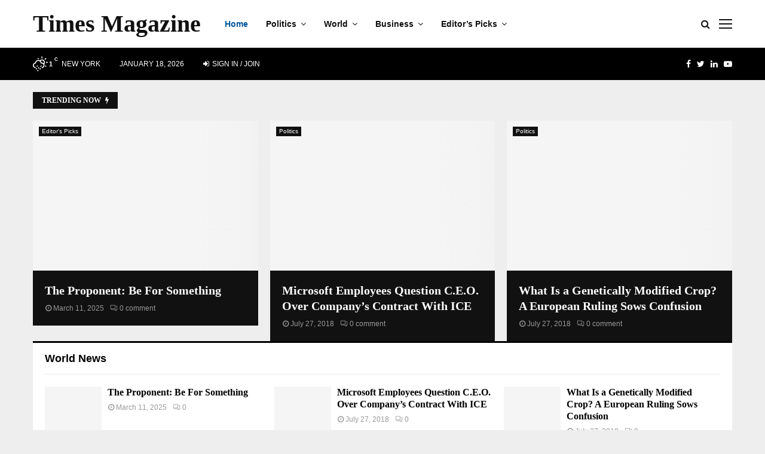

--- FILE ---
content_type: text/html; charset=UTF-8
request_url: https://theproponent.com/
body_size: 28512
content:
<!DOCTYPE html><html dir="ltr" lang="en-US" prefix="og: https://ogp.me/ns#"><head><script data-no-optimize="1">var litespeed_docref=sessionStorage.getItem("litespeed_docref");litespeed_docref&&(Object.defineProperty(document,"referrer",{get:function(){return litespeed_docref}}),sessionStorage.removeItem("litespeed_docref"));</script> <meta charset="UTF-8"><meta name="viewport" content="width=device-width, initial-scale=1"><link rel="profile" href="https://gmpg.org/xfn/11"><title>Home - The Proponent</title><meta name="robots" content="max-image-preview:large" /><link rel="canonical" href="https://theproponent.com/" /><meta name="generator" content="All in One SEO (AIOSEO) 4.9.3" /><meta property="og:locale" content="en_US" /><meta property="og:site_name" content="The Proponent - Be For Something" /><meta property="og:type" content="article" /><meta property="og:title" content="Home - The Proponent" /><meta property="og:url" content="https://theproponent.com/" /><meta property="article:published_time" content="2018-07-27T06:54:59+00:00" /><meta property="article:modified_time" content="2018-07-27T06:54:59+00:00" /><meta name="twitter:card" content="summary_large_image" /><meta name="twitter:title" content="Home - The Proponent" /> <script type="application/ld+json" class="aioseo-schema">{"@context":"https:\/\/schema.org","@graph":[{"@type":"BreadcrumbList","@id":"https:\/\/theproponent.com\/#breadcrumblist","itemListElement":[{"@type":"ListItem","@id":"https:\/\/theproponent.com#listItem","position":1,"name":"Home"}]},{"@type":"Organization","@id":"https:\/\/theproponent.com\/#organization","name":"The Proponent","description":"Be For Something","url":"https:\/\/theproponent.com\/"},{"@type":"WebPage","@id":"https:\/\/theproponent.com\/#webpage","url":"https:\/\/theproponent.com\/","name":"Home - The Proponent","inLanguage":"en-US","isPartOf":{"@id":"https:\/\/theproponent.com\/#website"},"breadcrumb":{"@id":"https:\/\/theproponent.com\/#breadcrumblist"},"datePublished":"2018-07-27T06:54:59-05:00","dateModified":"2018-07-27T06:54:59-05:00"},{"@type":"WebSite","@id":"https:\/\/theproponent.com\/#website","url":"https:\/\/theproponent.com\/","name":"The Proponent","description":"Be For Something","inLanguage":"en-US","publisher":{"@id":"https:\/\/theproponent.com\/#organization"}}]}</script> <link rel='dns-prefetch' href='//stats.wp.com' /><link rel='dns-prefetch' href='//fonts.googleapis.com' /><link rel="alternate" type="application/rss+xml" title="The Proponent &raquo; Feed" href="https://theproponent.com/feed/" /><link rel="alternate" type="application/rss+xml" title="The Proponent &raquo; Comments Feed" href="https://theproponent.com/comments/feed/" /><link rel="alternate" title="oEmbed (JSON)" type="application/json+oembed" href="https://theproponent.com/wp-json/oembed/1.0/embed?url=https%3A%2F%2Ftheproponent.com%2F" /><link rel="alternate" title="oEmbed (XML)" type="text/xml+oembed" href="https://theproponent.com/wp-json/oembed/1.0/embed?url=https%3A%2F%2Ftheproponent.com%2F&#038;format=xml" /><style id='wp-img-auto-sizes-contain-inline-css' type='text/css'>img:is([sizes=auto i],[sizes^="auto," i]){contain-intrinsic-size:3000px 1500px}
/*# sourceURL=wp-img-auto-sizes-contain-inline-css */</style><link data-optimized="2" rel="stylesheet" href="https://theproponent.com/wp-content/litespeed/css/23a7bbddb06bfe313d2e0b2b77159f41.css?ver=eb994" /><style id='wp-block-paragraph-inline-css' type='text/css'>.is-small-text{font-size:.875em}.is-regular-text{font-size:1em}.is-large-text{font-size:2.25em}.is-larger-text{font-size:3em}.has-drop-cap:not(:focus):first-letter{float:left;font-size:8.4em;font-style:normal;font-weight:100;line-height:.68;margin:.05em .1em 0 0;text-transform:uppercase}body.rtl .has-drop-cap:not(:focus):first-letter{float:none;margin-left:.1em}p.has-drop-cap.has-background{overflow:hidden}:root :where(p.has-background){padding:1.25em 2.375em}:where(p.has-text-color:not(.has-link-color)) a{color:inherit}p.has-text-align-left[style*="writing-mode:vertical-lr"],p.has-text-align-right[style*="writing-mode:vertical-rl"]{rotate:180deg}
/*# sourceURL=https://theproponent.com/wp-includes/blocks/paragraph/style.min.css */</style><style id='global-styles-inline-css' type='text/css'>:root{--wp--preset--aspect-ratio--square: 1;--wp--preset--aspect-ratio--4-3: 4/3;--wp--preset--aspect-ratio--3-4: 3/4;--wp--preset--aspect-ratio--3-2: 3/2;--wp--preset--aspect-ratio--2-3: 2/3;--wp--preset--aspect-ratio--16-9: 16/9;--wp--preset--aspect-ratio--9-16: 9/16;--wp--preset--color--black: #000000;--wp--preset--color--cyan-bluish-gray: #abb8c3;--wp--preset--color--white: #ffffff;--wp--preset--color--pale-pink: #f78da7;--wp--preset--color--vivid-red: #cf2e2e;--wp--preset--color--luminous-vivid-orange: #ff6900;--wp--preset--color--luminous-vivid-amber: #fcb900;--wp--preset--color--light-green-cyan: #7bdcb5;--wp--preset--color--vivid-green-cyan: #00d084;--wp--preset--color--pale-cyan-blue: #8ed1fc;--wp--preset--color--vivid-cyan-blue: #0693e3;--wp--preset--color--vivid-purple: #9b51e0;--wp--preset--gradient--vivid-cyan-blue-to-vivid-purple: linear-gradient(135deg,rgb(6,147,227) 0%,rgb(155,81,224) 100%);--wp--preset--gradient--light-green-cyan-to-vivid-green-cyan: linear-gradient(135deg,rgb(122,220,180) 0%,rgb(0,208,130) 100%);--wp--preset--gradient--luminous-vivid-amber-to-luminous-vivid-orange: linear-gradient(135deg,rgb(252,185,0) 0%,rgb(255,105,0) 100%);--wp--preset--gradient--luminous-vivid-orange-to-vivid-red: linear-gradient(135deg,rgb(255,105,0) 0%,rgb(207,46,46) 100%);--wp--preset--gradient--very-light-gray-to-cyan-bluish-gray: linear-gradient(135deg,rgb(238,238,238) 0%,rgb(169,184,195) 100%);--wp--preset--gradient--cool-to-warm-spectrum: linear-gradient(135deg,rgb(74,234,220) 0%,rgb(151,120,209) 20%,rgb(207,42,186) 40%,rgb(238,44,130) 60%,rgb(251,105,98) 80%,rgb(254,248,76) 100%);--wp--preset--gradient--blush-light-purple: linear-gradient(135deg,rgb(255,206,236) 0%,rgb(152,150,240) 100%);--wp--preset--gradient--blush-bordeaux: linear-gradient(135deg,rgb(254,205,165) 0%,rgb(254,45,45) 50%,rgb(107,0,62) 100%);--wp--preset--gradient--luminous-dusk: linear-gradient(135deg,rgb(255,203,112) 0%,rgb(199,81,192) 50%,rgb(65,88,208) 100%);--wp--preset--gradient--pale-ocean: linear-gradient(135deg,rgb(255,245,203) 0%,rgb(182,227,212) 50%,rgb(51,167,181) 100%);--wp--preset--gradient--electric-grass: linear-gradient(135deg,rgb(202,248,128) 0%,rgb(113,206,126) 100%);--wp--preset--gradient--midnight: linear-gradient(135deg,rgb(2,3,129) 0%,rgb(40,116,252) 100%);--wp--preset--font-size--small: 14px;--wp--preset--font-size--medium: 20px;--wp--preset--font-size--large: 32px;--wp--preset--font-size--x-large: 42px;--wp--preset--font-size--normal: 16px;--wp--preset--font-size--huge: 42px;--wp--preset--spacing--20: 0.44rem;--wp--preset--spacing--30: 0.67rem;--wp--preset--spacing--40: 1rem;--wp--preset--spacing--50: 1.5rem;--wp--preset--spacing--60: 2.25rem;--wp--preset--spacing--70: 3.38rem;--wp--preset--spacing--80: 5.06rem;--wp--preset--shadow--natural: 6px 6px 9px rgba(0, 0, 0, 0.2);--wp--preset--shadow--deep: 12px 12px 50px rgba(0, 0, 0, 0.4);--wp--preset--shadow--sharp: 6px 6px 0px rgba(0, 0, 0, 0.2);--wp--preset--shadow--outlined: 6px 6px 0px -3px rgb(255, 255, 255), 6px 6px rgb(0, 0, 0);--wp--preset--shadow--crisp: 6px 6px 0px rgb(0, 0, 0);}:where(.is-layout-flex){gap: 0.5em;}:where(.is-layout-grid){gap: 0.5em;}body .is-layout-flex{display: flex;}.is-layout-flex{flex-wrap: wrap;align-items: center;}.is-layout-flex > :is(*, div){margin: 0;}body .is-layout-grid{display: grid;}.is-layout-grid > :is(*, div){margin: 0;}:where(.wp-block-columns.is-layout-flex){gap: 2em;}:where(.wp-block-columns.is-layout-grid){gap: 2em;}:where(.wp-block-post-template.is-layout-flex){gap: 1.25em;}:where(.wp-block-post-template.is-layout-grid){gap: 1.25em;}.has-black-color{color: var(--wp--preset--color--black) !important;}.has-cyan-bluish-gray-color{color: var(--wp--preset--color--cyan-bluish-gray) !important;}.has-white-color{color: var(--wp--preset--color--white) !important;}.has-pale-pink-color{color: var(--wp--preset--color--pale-pink) !important;}.has-vivid-red-color{color: var(--wp--preset--color--vivid-red) !important;}.has-luminous-vivid-orange-color{color: var(--wp--preset--color--luminous-vivid-orange) !important;}.has-luminous-vivid-amber-color{color: var(--wp--preset--color--luminous-vivid-amber) !important;}.has-light-green-cyan-color{color: var(--wp--preset--color--light-green-cyan) !important;}.has-vivid-green-cyan-color{color: var(--wp--preset--color--vivid-green-cyan) !important;}.has-pale-cyan-blue-color{color: var(--wp--preset--color--pale-cyan-blue) !important;}.has-vivid-cyan-blue-color{color: var(--wp--preset--color--vivid-cyan-blue) !important;}.has-vivid-purple-color{color: var(--wp--preset--color--vivid-purple) !important;}.has-black-background-color{background-color: var(--wp--preset--color--black) !important;}.has-cyan-bluish-gray-background-color{background-color: var(--wp--preset--color--cyan-bluish-gray) !important;}.has-white-background-color{background-color: var(--wp--preset--color--white) !important;}.has-pale-pink-background-color{background-color: var(--wp--preset--color--pale-pink) !important;}.has-vivid-red-background-color{background-color: var(--wp--preset--color--vivid-red) !important;}.has-luminous-vivid-orange-background-color{background-color: var(--wp--preset--color--luminous-vivid-orange) !important;}.has-luminous-vivid-amber-background-color{background-color: var(--wp--preset--color--luminous-vivid-amber) !important;}.has-light-green-cyan-background-color{background-color: var(--wp--preset--color--light-green-cyan) !important;}.has-vivid-green-cyan-background-color{background-color: var(--wp--preset--color--vivid-green-cyan) !important;}.has-pale-cyan-blue-background-color{background-color: var(--wp--preset--color--pale-cyan-blue) !important;}.has-vivid-cyan-blue-background-color{background-color: var(--wp--preset--color--vivid-cyan-blue) !important;}.has-vivid-purple-background-color{background-color: var(--wp--preset--color--vivid-purple) !important;}.has-black-border-color{border-color: var(--wp--preset--color--black) !important;}.has-cyan-bluish-gray-border-color{border-color: var(--wp--preset--color--cyan-bluish-gray) !important;}.has-white-border-color{border-color: var(--wp--preset--color--white) !important;}.has-pale-pink-border-color{border-color: var(--wp--preset--color--pale-pink) !important;}.has-vivid-red-border-color{border-color: var(--wp--preset--color--vivid-red) !important;}.has-luminous-vivid-orange-border-color{border-color: var(--wp--preset--color--luminous-vivid-orange) !important;}.has-luminous-vivid-amber-border-color{border-color: var(--wp--preset--color--luminous-vivid-amber) !important;}.has-light-green-cyan-border-color{border-color: var(--wp--preset--color--light-green-cyan) !important;}.has-vivid-green-cyan-border-color{border-color: var(--wp--preset--color--vivid-green-cyan) !important;}.has-pale-cyan-blue-border-color{border-color: var(--wp--preset--color--pale-cyan-blue) !important;}.has-vivid-cyan-blue-border-color{border-color: var(--wp--preset--color--vivid-cyan-blue) !important;}.has-vivid-purple-border-color{border-color: var(--wp--preset--color--vivid-purple) !important;}.has-vivid-cyan-blue-to-vivid-purple-gradient-background{background: var(--wp--preset--gradient--vivid-cyan-blue-to-vivid-purple) !important;}.has-light-green-cyan-to-vivid-green-cyan-gradient-background{background: var(--wp--preset--gradient--light-green-cyan-to-vivid-green-cyan) !important;}.has-luminous-vivid-amber-to-luminous-vivid-orange-gradient-background{background: var(--wp--preset--gradient--luminous-vivid-amber-to-luminous-vivid-orange) !important;}.has-luminous-vivid-orange-to-vivid-red-gradient-background{background: var(--wp--preset--gradient--luminous-vivid-orange-to-vivid-red) !important;}.has-very-light-gray-to-cyan-bluish-gray-gradient-background{background: var(--wp--preset--gradient--very-light-gray-to-cyan-bluish-gray) !important;}.has-cool-to-warm-spectrum-gradient-background{background: var(--wp--preset--gradient--cool-to-warm-spectrum) !important;}.has-blush-light-purple-gradient-background{background: var(--wp--preset--gradient--blush-light-purple) !important;}.has-blush-bordeaux-gradient-background{background: var(--wp--preset--gradient--blush-bordeaux) !important;}.has-luminous-dusk-gradient-background{background: var(--wp--preset--gradient--luminous-dusk) !important;}.has-pale-ocean-gradient-background{background: var(--wp--preset--gradient--pale-ocean) !important;}.has-electric-grass-gradient-background{background: var(--wp--preset--gradient--electric-grass) !important;}.has-midnight-gradient-background{background: var(--wp--preset--gradient--midnight) !important;}.has-small-font-size{font-size: var(--wp--preset--font-size--small) !important;}.has-medium-font-size{font-size: var(--wp--preset--font-size--medium) !important;}.has-large-font-size{font-size: var(--wp--preset--font-size--large) !important;}.has-x-large-font-size{font-size: var(--wp--preset--font-size--x-large) !important;}
/*# sourceURL=global-styles-inline-css */</style><style id='classic-theme-styles-inline-css' type='text/css'>/*! This file is auto-generated */
.wp-block-button__link{color:#fff;background-color:#32373c;border-radius:9999px;box-shadow:none;text-decoration:none;padding:calc(.667em + 2px) calc(1.333em + 2px);font-size:1.125em}.wp-block-file__button{background:#32373c;color:#fff;text-decoration:none}
/*# sourceURL=/wp-includes/css/classic-themes.min.css */</style><style id='penci-style-inline-css' type='text/css'>.penci-block-vc.style-title-13:not(.footer-widget).style-title-center .penci-block-heading {border-right: 10px solid transparent; border-left: 10px solid transparent; }.site-branding h1, .site-branding h2 {margin: 0;}.penci-schema-markup { display: none !important; }.penci-entry-media .twitter-video { max-width: none !important; margin: 0 !important; }.penci-entry-media .fb-video { margin-bottom: 0; }.penci-entry-media .post-format-meta > iframe { vertical-align: top; }.penci-single-style-6 .penci-entry-media-top.penci-video-format-dailymotion:after, .penci-single-style-6 .penci-entry-media-top.penci-video-format-facebook:after, .penci-single-style-6 .penci-entry-media-top.penci-video-format-vimeo:after, .penci-single-style-6 .penci-entry-media-top.penci-video-format-twitter:after, .penci-single-style-7 .penci-entry-media-top.penci-video-format-dailymotion:after, .penci-single-style-7 .penci-entry-media-top.penci-video-format-facebook:after, .penci-single-style-7 .penci-entry-media-top.penci-video-format-vimeo:after, .penci-single-style-7 .penci-entry-media-top.penci-video-format-twitter:after { content: none; } .penci-single-style-5 .penci-entry-media.penci-video-format-dailymotion:after, .penci-single-style-5 .penci-entry-media.penci-video-format-facebook:after, .penci-single-style-5 .penci-entry-media.penci-video-format-vimeo:after, .penci-single-style-5 .penci-entry-media.penci-video-format-twitter:after { content: none; }@media screen and (max-width: 960px) { .penci-insta-thumb ul.thumbnails.penci_col_5 li, .penci-insta-thumb ul.thumbnails.penci_col_6 li { width: 33.33% !important; } .penci-insta-thumb ul.thumbnails.penci_col_7 li, .penci-insta-thumb ul.thumbnails.penci_col_8 li, .penci-insta-thumb ul.thumbnails.penci_col_9 li, .penci-insta-thumb ul.thumbnails.penci_col_10 li { width: 25% !important; } }.site-header.header--s12 .penci-menu-toggle-wapper,.site-header.header--s12 .header__social-search { flex: 1; }.site-header.header--s5 .site-branding {  padding-right: 0;margin-right: 40px; }.penci-block_37 .penci_post-meta { padding-top: 8px; }.penci-block_37 .penci-post-excerpt + .penci_post-meta { padding-top: 0; }.penci-hide-text-votes { display: none; }.penci-usewr-review {  border-top: 1px solid #ececec; }.penci-review-score {top: 5px; position: relative; }.penci-social-counter.penci-social-counter--style-3 .penci-social__empty a, .penci-social-counter.penci-social-counter--style-4 .penci-social__empty a, .penci-social-counter.penci-social-counter--style-5 .penci-social__empty a, .penci-social-counter.penci-social-counter--style-6 .penci-social__empty a { display: flex; justify-content: center; align-items: center; }.penci-block-error { padding: 0 20px 20px; }@media screen and (min-width: 1240px){ .penci_dis_padding_bw .penci-content-main.penci-col-4:nth-child(3n+2) { padding-right: 15px; padding-left: 15px; }}.bos_searchbox_widget_class.penci-vc-column-1 #flexi_searchbox #b_searchboxInc .b_submitButton_wrapper{ padding-top: 10px; padding-bottom: 10px; }.mfp-image-holder .mfp-close, .mfp-iframe-holder .mfp-close { background: transparent; border-color: transparent; }h1, h2, h3, h4, h5, h6,.error404 .page-title,
		.error404 .penci-block-vc .penci-block__title, .footer__bottom.style-2 .block-title {font-family: 'Enriqueta', serif}h1, h2, h3, h4, h5, h6,.error404 .page-title,
		 .error404 .penci-block-vc .penci-block__title, .product_list_widget .product-title, .footer__bottom.style-2 .block-title {font-weight: 700}.penci-block-vc .penci-block__title, .penci-menu-hbg .penci-block-vc .penci-block__title, .penci-menu-hbg-widgets .menu-hbg-title{ font-family:'Work Sans', sans-serif; }body, button, input, select, textarea,.penci-post-subtitle,.woocommerce ul.products li.product .button,#site-navigation .penci-megamenu .penci-mega-thumbnail .mega-cat-name{font-family: 'Work Sans', sans-serif}.single .entry-content,.page .entry-content{ font-size:18px; }.main-navigation a,.mobile-sidebar .primary-menu-mobile li a, .penci-menu-hbg .primary-menu-mobile li a{ font-family: 'Work Sans', sans-serif; }.main-navigation a,.mobile-sidebar .primary-menu-mobile li a, .penci-menu-hbg .primary-menu-mobile li a{ font-weight: 600; }.main-navigation a{ text-transform: none; }@media screen and (min-width: 1200px){ .single .site-main > .penci-container, .single .site-main .penci-entry-media + .penci-container, .single .site-main .penci-entry-media .penci-container { max-width:1200px;margin-left: auto; margin-right: auto; } }.penci-post-related .item-related h4{ font-size:15px; }@media screen and (min-width: 1200px){ .archive  .site-main, body.blog  .site-main{ max-width:1200px;margin-left: auto; margin-right: auto; } .archive .site-main .penci-container, body.blog .site-main .penci-container{ max-width: 100%; } }.penci-portfolio-wrap{ margin-left: 0px; margin-right: 0px; }.penci-portfolio-wrap .portfolio-item{ padding-left: 0px; padding-right: 0px; margin-bottom:0px; }.penci-menu-hbg-widgets .menu-hbg-title { font-family:'Work Sans', sans-serif }
		.woocommerce div.product .related > h2,.woocommerce div.product .upsells > h2,
		.post-title-box .post-box-title,.site-content #respond h3,.site-content .widget-title,
		.site-content .widgettitle,
		body.page-template-full-width.page-paged-2 .site-content .widget.penci-block-vc .penci-block__title,
		body:not( .page-template-full-width ) .site-content .widget.penci-block-vc .penci-block__title{ font-size:16px !important;font-family:'Work Sans', sans-serif !important; }.site-content .widget.penci-block-vc .penci-block__title{ text-transform: none; }.footer__copyright_menu { padding-top:10px; padding-bottom: 10px; }body, input, select, textarea,
			.widget.widget_display_replies li, .widget.widget_display_topics li,
			.widget ul li,
			.error404 .page-title,
			.entry-content .penci-recipe-heading h2,
			.entry-content .penci-recipe-title,
			#respond h3,.penci-review-text,#respond textarea, .wpcf7 textarea,
			.woocommerce .woocommerce-product-search input[type="search"],
			.woocommerce nav.woocommerce-pagination ul li a, .woocommerce nav.woocommerce-pagination ul li span,
			.woocommerce table.shop_table th,
			.woocommerce-page form .form-row .input-text,
			.select2-container--default .select2-selection--single .select2-selection__rendered,
			#respond label, .wpcf7 label,
			.mc4wp-form,
			#bbpress-forums li.bbp-body ul.forum li.bbp-forum-topic-count, #bbpress-forums li.bbp-body ul.forum li.bbp-forum-reply-count,
			#bbpress-forums li.bbp-body ul.forum li.bbp-forum-freshness, #bbpress-forums li.bbp-body ul.forum li.bbp-forum-freshness a, 
			#bbpress-forums li.bbp-body ul.topic li.bbp-forum-topic-count, #bbpress-forums li.bbp-body ul.topic li.bbp-topic-voice-count,
			#bbpress-forums li.bbp-body ul.topic li.bbp-forum-reply-count, #bbpress-forums li.bbp-body ul.topic li.bbp-topic-freshness > a,
			#bbpress-forums li.bbp-body ul.topic li.bbp-topic-freshness, #bbpress-forums li.bbp-body ul.topic li.bbp-topic-reply-count,
			div.bbp-template-notice, div.indicator-hint,
			#bbpress-forums fieldset.bbp-form legend,
			.entry-content code, .wpb_text_column code, .entry-content blockquote.wp-block-quote p, .entry-content blockquote.wp-block-quote p,
			.penci_dark_layout blockquote.style-3, .penci_dark_layout blockquote.style-3 p,
			.penci_dark_layout blockquote.style-2,.penci_dark_layout blockquote.style-2 p,
			.wpb_text_column blockquote.wp-block-quote p, .wpb_text_column blockquote.wp-block-quote p,
			.widget.widget_display_views li, .widget.widget_display_forums li, .widget.widget_layered_nav li,
			.widget.widget_product_categories li, .widget.widget_categories li, .widget.widget_archive li,
			.widget.widget_pages li, .widget.widget_meta li, .wp-block-pullquote{ color:#111111 }.buy-button{ background-color:#01579b !important; }.penci-menuhbg-toggle:hover .lines-button:after,.penci-menuhbg-toggle:hover .penci-lines:before,.penci-menuhbg-toggle:hover .penci-lines:after.penci-login-container a,.penci_list_shortcode li:before,.footer__sidebars .penci-block-vc .penci__post-title a:hover,.penci-viewall-results a:hover,.post-entry .penci-portfolio-filter ul li.active a, .penci-portfolio-filter ul li.active a,.penci-ajax-search-results-wrapper .penci__post-title a:hover{ color: #01579b; }.penci-tweets-widget-content .icon-tweets,.penci-tweets-widget-content .tweet-intents a,.penci-tweets-widget-content .tweet-intents span:after,.woocommerce .star-rating span,.woocommerce .comment-form p.stars a:hover,.woocommerce div.product .woocommerce-tabs ul.tabs li a:hover,.penci-subcat-list .flexMenu-viewMore:hover a, .penci-subcat-list .flexMenu-viewMore:focus a,.penci-subcat-list .flexMenu-viewMore .flexMenu-popup .penci-subcat-item a:hover,.penci-owl-carousel-style .owl-dot.active span, .penci-owl-carousel-style .owl-dot:hover span,.penci-owl-carousel-slider .owl-dot.active span,.penci-owl-carousel-slider .owl-dot:hover span{ color: #01579b; }.penci-owl-carousel-slider .owl-dot.active span,.penci-owl-carousel-slider .owl-dot:hover span{ background-color: #01579b; }blockquote, q,.penci-post-pagination a:hover,a:hover,.penci-entry-meta a:hover,.penci-portfolio-below_img .inner-item-portfolio .portfolio-desc a:hover h3,.main-navigation.penci_disable_padding_menu > ul:not(.children) > li:hover > a,.main-navigation.penci_disable_padding_menu > ul:not(.children) > li:active > a,.main-navigation.penci_disable_padding_menu > ul:not(.children) > li.current-menu-item > a,.main-navigation.penci_disable_padding_menu > ul:not(.children) > li.current-menu-ancestor > a,.main-navigation.penci_disable_padding_menu > ul:not(.children) > li.current-category-ancestor > a,.site-header.header--s11 .main-navigation.penci_enable_line_menu .menu > li:hover > a,.site-header.header--s11 .main-navigation.penci_enable_line_menu .menu > li:active > a,.site-header.header--s11 .main-navigation.penci_enable_line_menu .menu > li.current-menu-item > a,.main-navigation.penci_disable_padding_menu ul.menu > li > a:hover,.main-navigation ul li:hover > a,.main-navigation ul li:active > a,.main-navigation li.current-menu-item > a,#site-navigation .penci-megamenu .penci-mega-child-categories a.cat-active,#site-navigation .penci-megamenu .penci-content-megamenu .penci-mega-latest-posts .penci-mega-post a:not(.mega-cat-name):hover,.penci-post-pagination h5 a:hover{ color: #01579b; }.main-navigation.penci_disable_padding_menu > ul:not(.children) > li.highlight-button > a{ color: #01579b;border-color: #01579b; }.main-navigation.penci_disable_padding_menu > ul:not(.children) > li.highlight-button:hover > a,.main-navigation.penci_disable_padding_menu > ul:not(.children) > li.highlight-button:active > a,.main-navigation.penci_disable_padding_menu > ul:not(.children) > li.highlight-button.current-category-ancestor > a,.main-navigation.penci_disable_padding_menu > ul:not(.children) > li.highlight-button.current-category-ancestor > a,.main-navigation.penci_disable_padding_menu > ul:not(.children) > li.highlight-button.current-menu-ancestor > a,.main-navigation.penci_disable_padding_menu > ul:not(.children) > li.highlight-button.current-menu-item > a{ border-color: #01579b; }.penci-menu-hbg .primary-menu-mobile li a:hover,.penci-menu-hbg .primary-menu-mobile li.toggled-on > a,.penci-menu-hbg .primary-menu-mobile li.toggled-on > .dropdown-toggle,.penci-menu-hbg .primary-menu-mobile li.current-menu-item > a,.penci-menu-hbg .primary-menu-mobile li.current-menu-item > .dropdown-toggle,.mobile-sidebar .primary-menu-mobile li a:hover,.mobile-sidebar .primary-menu-mobile li.toggled-on-first > a,.mobile-sidebar .primary-menu-mobile li.toggled-on > a,.mobile-sidebar .primary-menu-mobile li.toggled-on > .dropdown-toggle,.mobile-sidebar .primary-menu-mobile li.current-menu-item > a,.mobile-sidebar .primary-menu-mobile li.current-menu-item > .dropdown-toggle,.mobile-sidebar #sidebar-nav-logo a,.mobile-sidebar #sidebar-nav-logo a:hover.mobile-sidebar #sidebar-nav-logo:before,.penci-recipe-heading a.penci-recipe-print,.widget a:hover,.widget.widget_recent_entries li a:hover, .widget.widget_recent_comments li a:hover, .widget.widget_meta li a:hover,.penci-topbar a:hover,.penci-topbar ul li:hover,.penci-topbar ul li a:hover,.penci-topbar ul.menu li ul.sub-menu li a:hover,.site-branding a, .site-branding .site-title{ color: #01579b; }.penci-viewall-results a:hover,.penci-ajax-search-results-wrapper .penci__post-title a:hover,.header__search_dis_bg .search-click:hover,.header__social-media a:hover,.penci-login-container .link-bottom a,.error404 .page-content a,.penci-no-results .search-form .search-submit:hover,.error404 .page-content .search-form .search-submit:hover,.penci_breadcrumbs a:hover, .penci_breadcrumbs a:hover span,.penci-archive .entry-meta a:hover,.penci-caption-above-img .wp-caption a:hover,.penci-author-content .author-social:hover,.entry-content a,.comment-content a,.penci-page-style-5 .penci-active-thumb .penci-entry-meta a:hover,.penci-single-style-5 .penci-active-thumb .penci-entry-meta a:hover{ color: #01579b; }blockquote:not(.wp-block-quote).style-2:before{ background-color: transparent; }blockquote.style-2:before,blockquote:not(.wp-block-quote),blockquote.style-2 cite, blockquote.style-2 .author,blockquote.style-3 cite, blockquote.style-3 .author,.woocommerce ul.products li.product .price,.woocommerce ul.products li.product .price ins,.woocommerce div.product p.price ins,.woocommerce div.product span.price ins, .woocommerce div.product p.price, .woocommerce div.product span.price,.woocommerce div.product .entry-summary div[itemprop="description"] blockquote:before, .woocommerce div.product .woocommerce-tabs #tab-description blockquote:before,.woocommerce-product-details__short-description blockquote:before,.woocommerce div.product .entry-summary div[itemprop="description"] blockquote cite, .woocommerce div.product .entry-summary div[itemprop="description"] blockquote .author,.woocommerce div.product .woocommerce-tabs #tab-description blockquote cite, .woocommerce div.product .woocommerce-tabs #tab-description blockquote .author,.woocommerce div.product .product_meta > span a:hover,.woocommerce div.product .woocommerce-tabs ul.tabs li.active{ color: #01579b; }.woocommerce #respond input#submit.alt.disabled:hover,.woocommerce #respond input#submit.alt:disabled:hover,.woocommerce #respond input#submit.alt:disabled[disabled]:hover,.woocommerce a.button.alt.disabled,.woocommerce a.button.alt.disabled:hover,.woocommerce a.button.alt:disabled,.woocommerce a.button.alt:disabled:hover,.woocommerce a.button.alt:disabled[disabled],.woocommerce a.button.alt:disabled[disabled]:hover,.woocommerce button.button.alt.disabled,.woocommerce button.button.alt.disabled:hover,.woocommerce button.button.alt:disabled,.woocommerce button.button.alt:disabled:hover,.woocommerce button.button.alt:disabled[disabled],.woocommerce button.button.alt:disabled[disabled]:hover,.woocommerce input.button.alt.disabled,.woocommerce input.button.alt.disabled:hover,.woocommerce input.button.alt:disabled,.woocommerce input.button.alt:disabled:hover,.woocommerce input.button.alt:disabled[disabled],.woocommerce input.button.alt:disabled[disabled]:hover{ background-color: #01579b; }.woocommerce ul.cart_list li .amount, .woocommerce ul.product_list_widget li .amount,.woocommerce table.shop_table td.product-name a:hover,.woocommerce-cart .cart-collaterals .cart_totals table td .amount,.woocommerce .woocommerce-info:before,.woocommerce form.checkout table.shop_table .order-total .amount,.post-entry .penci-portfolio-filter ul li a:hover,.post-entry .penci-portfolio-filter ul li.active a,.penci-portfolio-filter ul li a:hover,.penci-portfolio-filter ul li.active a,#bbpress-forums li.bbp-body ul.forum li.bbp-forum-info a:hover,#bbpress-forums li.bbp-body ul.topic li.bbp-topic-title a:hover,#bbpress-forums li.bbp-body ul.forum li.bbp-forum-info .bbp-forum-content a,#bbpress-forums li.bbp-body ul.topic p.bbp-topic-meta a,#bbpress-forums .bbp-breadcrumb a:hover, #bbpress-forums .bbp-breadcrumb .bbp-breadcrumb-current:hover,#bbpress-forums .bbp-forum-freshness a:hover,#bbpress-forums .bbp-topic-freshness a:hover{ color: #01579b; }.footer__bottom a,.footer__logo a, .footer__logo a:hover,.site-info a,.site-info a:hover,.sub-footer-menu li a:hover,.footer__sidebars a:hover,.penci-block-vc .social-buttons a:hover,.penci-inline-related-posts .penci_post-meta a:hover,.penci__general-meta .penci_post-meta a:hover,.penci-block_video.style-1 .penci_post-meta a:hover,.penci-block_video.style-7 .penci_post-meta a:hover,.penci-block-vc .penci-block__title a:hover,.penci-block-vc.style-title-2 .penci-block__title a:hover,.penci-block-vc.style-title-2:not(.footer-widget) .penci-block__title a:hover,.penci-block-vc.style-title-4 .penci-block__title a:hover,.penci-block-vc.style-title-4:not(.footer-widget) .penci-block__title a:hover,.penci-block-vc .penci-subcat-filter .penci-subcat-item a.active, .penci-block-vc .penci-subcat-filter .penci-subcat-item a:hover ,.penci-block_1 .penci_post-meta a:hover,.penci-inline-related-posts.penci-irp-type-grid .penci__post-title:hover{ color: #01579b; }.penci-block_10 .penci-posted-on a,.penci-block_10 .penci-block__title a:hover,.penci-block_10 .penci__post-title a:hover,.penci-block_26 .block26_first_item .penci__post-title:hover,.penci-block_30 .penci_post-meta a:hover,.penci-block_33 .block33_big_item .penci_post-meta a:hover,.penci-block_36 .penci-chart-text,.penci-block_video.style-1 .block_video_first_item.penci-title-ab-img .penci_post_content a:hover,.penci-block_video.style-1 .block_video_first_item.penci-title-ab-img .penci_post-meta a:hover,.penci-block_video.style-6 .penci__post-title:hover,.penci-block_video.style-7 .penci__post-title:hover,.penci-owl-featured-area.style-12 .penci-small_items h3 a:hover,.penci-owl-featured-area.style-12 .penci-small_items .penci-slider__meta a:hover ,.penci-owl-featured-area.style-12 .penci-small_items .owl-item.current h3 a,.penci-owl-featured-area.style-13 .penci-small_items h3 a:hover,.penci-owl-featured-area.style-13 .penci-small_items .penci-slider__meta a:hover,.penci-owl-featured-area.style-13 .penci-small_items .owl-item.current h3 a,.penci-owl-featured-area.style-14 .penci-small_items h3 a:hover,.penci-owl-featured-area.style-14 .penci-small_items .penci-slider__meta a:hover ,.penci-owl-featured-area.style-14 .penci-small_items .owl-item.current h3 a,.penci-owl-featured-area.style-17 h3 a:hover,.penci-owl-featured-area.style-17 .penci-slider__meta a:hover,.penci-fslider28-wrapper.penci-block-vc .penci-slider-nav a:hover,.penci-videos-playlist .penci-video-nav .penci-video-playlist-item .penci-video-play-icon,.penci-videos-playlist .penci-video-nav .penci-video-playlist-item.is-playing { color: #01579b; }.penci-block_video.style-7 .penci_post-meta a:hover,.penci-ajax-more.disable_bg_load_more .penci-ajax-more-button:hover, .penci-ajax-more.disable_bg_load_more .penci-block-ajax-more-button:hover{ color: #01579b; }.site-main #buddypress input[type=submit]:hover,.site-main #buddypress div.generic-button a:hover,.site-main #buddypress .comment-reply-link:hover,.site-main #buddypress a.button:hover,.site-main #buddypress a.button:focus,.site-main #buddypress ul.button-nav li a:hover,.site-main #buddypress ul.button-nav li.current a,.site-main #buddypress .dir-search input[type=submit]:hover, .site-main #buddypress .groups-members-search input[type=submit]:hover,.site-main #buddypress div.item-list-tabs ul li.selected a,.site-main #buddypress div.item-list-tabs ul li.current a,.site-main #buddypress div.item-list-tabs ul li a:hover{ border-color: #01579b;background-color: #01579b; }.site-main #buddypress table.notifications thead tr, .site-main #buddypress table.notifications-settings thead tr,.site-main #buddypress table.profile-settings thead tr, .site-main #buddypress table.profile-fields thead tr,.site-main #buddypress table.profile-settings thead tr, .site-main #buddypress table.profile-fields thead tr,.site-main #buddypress table.wp-profile-fields thead tr, .site-main #buddypress table.messages-notices thead tr,.site-main #buddypress table.forum thead tr{ border-color: #01579b;background-color: #01579b; }.site-main .bbp-pagination-links a:hover, .site-main .bbp-pagination-links span.current,#buddypress div.item-list-tabs:not(#subnav) ul li.selected a, #buddypress div.item-list-tabs:not(#subnav) ul li.current a, #buddypress div.item-list-tabs:not(#subnav) ul li a:hover,#buddypress ul.item-list li div.item-title a, #buddypress ul.item-list li h4 a,div.bbp-template-notice a,#bbpress-forums li.bbp-body ul.topic li.bbp-topic-title a,#bbpress-forums li.bbp-body .bbp-forums-list li,.site-main #buddypress .activity-header a:first-child, #buddypress .comment-meta a:first-child, #buddypress .acomment-meta a:first-child{ color: #01579b !important; }.single-tribe_events .tribe-events-schedule .tribe-events-cost{ color: #01579b; }.tribe-events-list .tribe-events-loop .tribe-event-featured,#tribe-events .tribe-events-button,#tribe-events .tribe-events-button:hover,#tribe_events_filters_wrapper input[type=submit],.tribe-events-button, .tribe-events-button.tribe-active:hover,.tribe-events-button.tribe-inactive,.tribe-events-button:hover,.tribe-events-calendar td.tribe-events-present div[id*=tribe-events-daynum-],.tribe-events-calendar td.tribe-events-present div[id*=tribe-events-daynum-]>a,#tribe-bar-form .tribe-bar-submit input[type=submit]:hover{ background-color: #01579b; }.woocommerce span.onsale,.show-search:after,select option:focus,.woocommerce .widget_shopping_cart p.buttons a:hover, .woocommerce.widget_shopping_cart p.buttons a:hover, .woocommerce .widget_price_filter .price_slider_amount .button:hover, .woocommerce div.product form.cart .button:hover,.woocommerce .widget_price_filter .ui-slider .ui-slider-handle,.penci-block-vc.style-title-2:not(.footer-widget) .penci-block__title a, .penci-block-vc.style-title-2:not(.footer-widget) .penci-block__title span,.penci-block-vc.style-title-3:not(.footer-widget) .penci-block-heading:after,.penci-block-vc.style-title-4:not(.footer-widget) .penci-block__title a, .penci-block-vc.style-title-4:not(.footer-widget) .penci-block__title span,.penci-archive .penci-archive__content .penci-cat-links a:hover,.mCSB_scrollTools .mCSB_dragger .mCSB_dragger_bar,.penci-block-vc .penci-cat-name:hover,#buddypress .activity-list li.load-more, #buddypress .activity-list li.load-newest,#buddypress .activity-list li.load-more:hover, #buddypress .activity-list li.load-newest:hover,.site-main #buddypress button:hover, .site-main #buddypress a.button:hover, .site-main #buddypress input[type=button]:hover, .site-main #buddypress input[type=reset]:hover{ background-color: #01579b; }.penci-block-vc.style-title-grid:not(.footer-widget) .penci-block__title span, .penci-block-vc.style-title-grid:not(.footer-widget) .penci-block__title a,.penci-block-vc .penci_post_thumb:hover .penci-cat-name,.mCSB_scrollTools .mCSB_dragger:active .mCSB_dragger_bar,.mCSB_scrollTools .mCSB_dragger.mCSB_dragger_onDrag .mCSB_dragger_bar,.main-navigation > ul:not(.children) > li:hover > a,.main-navigation > ul:not(.children) > li:active > a,.main-navigation > ul:not(.children) > li.current-menu-item > a,.main-navigation.penci_enable_line_menu > ul:not(.children) > li > a:before,.main-navigation a:hover,#site-navigation .penci-megamenu .penci-mega-thumbnail .mega-cat-name:hover,#site-navigation .penci-megamenu .penci-mega-thumbnail:hover .mega-cat-name,.penci-review-process span,.penci-review-score-total,.topbar__trending .headline-title,.header__search:not(.header__search_dis_bg) .search-click,.cart-icon span.items-number{ background-color: #01579b; }.login__form .login__form__login-submit input:hover,.penci-login-container .penci-login input[type="submit"]:hover,.penci-archive .penci-entry-categories a:hover,.single .penci-cat-links a:hover,.page .penci-cat-links a:hover,.woocommerce #respond input#submit:hover, .woocommerce a.button:hover, .woocommerce button.button:hover, .woocommerce input.button:hover,.woocommerce div.product .entry-summary div[itemprop="description"]:before,.woocommerce div.product .entry-summary div[itemprop="description"] blockquote .author span:after, .woocommerce div.product .woocommerce-tabs #tab-description blockquote .author span:after,.woocommerce-product-details__short-description blockquote .author span:after,.woocommerce #respond input#submit.alt:hover, .woocommerce a.button.alt:hover, .woocommerce button.button.alt:hover, .woocommerce input.button.alt:hover,#scroll-to-top:hover,div.wpforms-container .wpforms-form input[type=submit]:hover,div.wpforms-container .wpforms-form button[type=submit]:hover,div.wpforms-container .wpforms-form .wpforms-page-button:hover,div.wpforms-container .wpforms-form .wpforms-page-button:hover,#respond #submit:hover,.wpcf7 input[type="submit"]:hover,.widget_wysija input[type="submit"]:hover{ background-color: #01579b; }.penci-block_video .penci-close-video:hover,.penci-block_5 .penci_post_thumb:hover .penci-cat-name,.penci-block_25 .penci_post_thumb:hover .penci-cat-name,.penci-block_8 .penci_post_thumb:hover .penci-cat-name,.penci-block_14 .penci_post_thumb:hover .penci-cat-name,.penci-block-vc.style-title-grid .penci-block__title span, .penci-block-vc.style-title-grid .penci-block__title a,.penci-block_7 .penci_post_thumb:hover .penci-order-number,.penci-block_15 .penci-post-order,.penci-news_ticker .penci-news_ticker__title{ background-color: #01579b; }.penci-owl-featured-area .penci-item-mag:hover .penci-slider__cat .penci-cat-name,.penci-owl-featured-area .penci-slider__cat .penci-cat-name:hover,.penci-owl-featured-area.style-12 .penci-small_items .owl-item.current .penci-cat-name,.penci-owl-featured-area.style-13 .penci-big_items .penci-slider__cat .penci-cat-name,.penci-owl-featured-area.style-13 .button-read-more:hover,.penci-owl-featured-area.style-13 .penci-small_items .owl-item.current .penci-cat-name,.penci-owl-featured-area.style-14 .penci-small_items .owl-item.current .penci-cat-name,.penci-owl-featured-area.style-18 .penci-slider__cat .penci-cat-name{ background-color: #01579b; }.show-search .show-search__content:after,.penci-wide-content .penci-owl-featured-area.style-23 .penci-slider__text,.penci-grid_2 .grid2_first_item:hover .penci-cat-name,.penci-grid_2 .penci-post-item:hover .penci-cat-name,.penci-grid_3 .penci-post-item:hover .penci-cat-name,.penci-grid_1 .penci-post-item:hover .penci-cat-name,.penci-videos-playlist .penci-video-nav .penci-playlist-title,.widget-area .penci-videos-playlist .penci-video-nav .penci-video-playlist-item .penci-video-number,.widget-area .penci-videos-playlist .penci-video-nav .penci-video-playlist-item .penci-video-play-icon,.widget-area .penci-videos-playlist .penci-video-nav .penci-video-playlist-item .penci-video-paused-icon,.penci-owl-featured-area.style-17 .penci-slider__text::after,#scroll-to-top:hover{ background-color: #01579b; }.featured-area-custom-slider .penci-owl-carousel-slider .owl-dot span,.main-navigation > ul:not(.children) > li ul.sub-menu,.error404 .not-found,.error404 .penci-block-vc,.woocommerce .woocommerce-error, .woocommerce .woocommerce-info, .woocommerce .woocommerce-message,.penci-owl-featured-area.style-12 .penci-small_items,.penci-owl-featured-area.style-12 .penci-small_items .owl-item.current .penci_post_thumb,.penci-owl-featured-area.style-13 .button-read-more:hover{ border-color: #01579b; }.widget .tagcloud a:hover,.penci-social-buttons .penci-social-item.like.liked,.site-footer .widget .tagcloud a:hover,.penci-recipe-heading a.penci-recipe-print:hover,.penci-custom-slider-container .pencislider-content .pencislider-btn-trans:hover,button:hover,.button:hover, .entry-content a.button:hover,.penci-vc-btn-wapper .penci-vc-btn.penci-vcbtn-trans:hover, input[type="button"]:hover,input[type="reset"]:hover,input[type="submit"]:hover,.penci-ajax-more .penci-ajax-more-button:hover,.penci-ajax-more .penci-portfolio-more-button:hover,.woocommerce nav.woocommerce-pagination ul li a:focus, .woocommerce nav.woocommerce-pagination ul li a:hover,.woocommerce nav.woocommerce-pagination ul li span.current,.penci-block_10 .penci-more-post:hover,.penci-block_15 .penci-more-post:hover,.penci-block_36 .penci-more-post:hover,.penci-block_video.style-7 .penci-owl-carousel-slider .owl-dot.active span,.penci-block_video.style-7 .penci-owl-carousel-slider .owl-dot:hover span ,.penci-block_video.style-7 .penci-owl-carousel-slider .owl-dot:hover span ,.penci-ajax-more .penci-ajax-more-button:hover,.penci-ajax-more .penci-block-ajax-more-button:hover,.penci-ajax-more .penci-ajax-more-button.loading-posts:hover, .penci-ajax-more .penci-block-ajax-more-button.loading-posts:hover,.site-main #buddypress .activity-list li.load-more a:hover, .site-main #buddypress .activity-list li.load-newest a,.penci-owl-carousel-slider.penci-tweets-slider .owl-dots .owl-dot.active span, .penci-owl-carousel-slider.penci-tweets-slider .owl-dots .owl-dot:hover span,.penci-pagination:not(.penci-ajax-more) span.current, .penci-pagination:not(.penci-ajax-more) a:hover{border-color:#01579b;background-color: #01579b;}.penci-owl-featured-area.style-23 .penci-slider-overlay{ 
		background: -moz-linear-gradient(left, transparent 26%, #01579b  65%);
	    background: -webkit-gradient(linear, left top, right top, color-stop(26%, #01579b ), color-stop(65%, transparent));
	    background: -webkit-linear-gradient(left, transparent 26%, #01579b 65%);
	    background: -o-linear-gradient(left, transparent 26%, #01579b 65%);
	    background: -ms-linear-gradient(left, transparent 26%, #01579b 65%);
	    background: linear-gradient(to right, transparent 26%, #01579b 65%);
	    filter: progid:DXImageTransform.Microsoft.gradient(startColorstr='#01579b', endColorstr='#01579b', GradientType=1);
		 }.site-main #buddypress .activity-list li.load-more a, .site-main #buddypress .activity-list li.load-newest a,.header__search:not(.header__search_dis_bg) .search-click:hover,.tagcloud a:hover,.site-footer .widget .tagcloud a:hover{ transition: all 0.3s; opacity: 0.8; }.penci-loading-animation-1 .penci-loading-animation,.penci-loading-animation-1 .penci-loading-animation:before,.penci-loading-animation-1 .penci-loading-animation:after,.penci-loading-animation-5 .penci-loading-animation,.penci-loading-animation-6 .penci-loading-animation:before,.penci-loading-animation-7 .penci-loading-animation,.penci-loading-animation-8 .penci-loading-animation,.penci-loading-animation-9 .penci-loading-circle-inner:before,.penci-load-thecube .penci-load-cube:before,.penci-three-bounce .one,.penci-three-bounce .two,.penci-three-bounce .three{ background-color: #01579b; }.site-branding .site-title ,.footer__logo a, .mobile-sidebar #sidebar-nav-logo a {font-family: 'Crimson Text', serif; }.site-branding .site-title ,.footer__logo a,.mobile-sidebar #sidebar-nav-logo a{font-weight: 600; }.site-branding .site-title,.footer__logo a, .mobile-sidebar #sidebar-nav-logo a,
			.header__top.header--s8 .site-branding .site-title,
			.header__top.header--s9 .site-branding .site-title,
			.header--s2 .site-branding .site-title,
			.header__top.header--s3 .site-branding .site-title,
			.header__top.header--s4 .site-branding .site-title,
			.header__top.header--s6 .site-branding .site-title {font-size: 40px; }.penci-menu-hbg-inner .site-branding .site-title {line-height: 40px;}.site-branding .site-title a { color: #111111; }.penci-header-mobile .site-branding .site-title {font-family: 'Crimson Text', serif !important;}.penci-menuhbg-toggle:hover .lines-button:after,
		.penci-menuhbg-toggle:hover .penci-lines:before,
		.penci-menuhbg-toggle:hover .penci-lines:after{ background-color:#999999; }.main-navigation > ul:not(.children) > li ul.sub-menu{ border-color:#111111 ; }.penci-widget-sidebar .penci-block__title{ text-transform: none; }#main .widget .tagcloud a{ }#main .widget .tagcloud a:hover{}.penci-social-buttons .penci-social-item.facebook {  background-color:#111111; }.penci-social-buttons .penci-social-item.twitter {  background-color:#111111; }.penci-social-buttons .penci-social-item.google_plus  {  background-color:#111111; }.penci-social-buttons .penci-social-item.pinterest {  background-color:#111111; }.penci-social-buttons .penci-social-item.email  {  background-color:#111111; }.penci-social-buttons .penci-social-item.linkedin{  background-color:#111111; }.penci-social-buttons .penci-social-item.tumblr{  background-color:#111111; }.penci-social-buttons .penci-social-item.reddit{  background-color:#111111; }.penci-social-buttons .penci-social-item.stumbleupon{  background-color:#111111; }.penci-social-buttons .penci-social-item.whatsapp{  background-color:#111111; }.penci-social-buttons .penci-social-item.telegram{  background-color:#111111; }.single .penci-cat-links a:hover, .page .penci-cat-links a:hover{ background-color:#01579b; }.site-footer{ background-color:#151515 ; }.footer__social-media .social-media-item{ background-color:#212121!important ; }.footer__social-media .social-media-item.socail_media__instagram:before{ content: none; }.footer__logo a,.footer__logo a:hover{ color:#ffffff ; }.penci-hbg-logo .site-title { font-size: 27px;line-height: 27px; }.penci-menu-hbg-socials .social-media-item{ background-color:#111111!important ; }.penci-menu-hbg-socials .social-media-item.socail_media__instagram:before{ content: none; }.penci-menu-hbg-socials .social-media-item:hover{ background-color:#212121 !important; }
/*# sourceURL=penci-style-inline-css */</style><style id='akismet-widget-style-inline-css' type='text/css'>.a-stats {
				--akismet-color-mid-green: #357b49;
				--akismet-color-white: #fff;
				--akismet-color-light-grey: #f6f7f7;

				max-width: 350px;
				width: auto;
			}

			.a-stats * {
				all: unset;
				box-sizing: border-box;
			}

			.a-stats strong {
				font-weight: 600;
			}

			.a-stats a.a-stats__link,
			.a-stats a.a-stats__link:visited,
			.a-stats a.a-stats__link:active {
				background: var(--akismet-color-mid-green);
				border: none;
				box-shadow: none;
				border-radius: 8px;
				color: var(--akismet-color-white);
				cursor: pointer;
				display: block;
				font-family: -apple-system, BlinkMacSystemFont, 'Segoe UI', 'Roboto', 'Oxygen-Sans', 'Ubuntu', 'Cantarell', 'Helvetica Neue', sans-serif;
				font-weight: 500;
				padding: 12px;
				text-align: center;
				text-decoration: none;
				transition: all 0.2s ease;
			}

			/* Extra specificity to deal with TwentyTwentyOne focus style */
			.widget .a-stats a.a-stats__link:focus {
				background: var(--akismet-color-mid-green);
				color: var(--akismet-color-white);
				text-decoration: none;
			}

			.a-stats a.a-stats__link:hover {
				filter: brightness(110%);
				box-shadow: 0 4px 12px rgba(0, 0, 0, 0.06), 0 0 2px rgba(0, 0, 0, 0.16);
			}

			.a-stats .count {
				color: var(--akismet-color-white);
				display: block;
				font-size: 1.5em;
				line-height: 1.4;
				padding: 0 13px;
				white-space: nowrap;
			}
		
/*# sourceURL=akismet-widget-style-inline-css */</style> <script type="litespeed/javascript" data-src="https://theproponent.com/wp-includes/js/jquery/jquery.min.js" id="jquery-core-js"></script> <script></script><link rel="EditURI" type="application/rsd+xml" title="RSD" href="https://theproponent.com/xmlrpc.php?rsd" /><meta name="generator" content="WordPress 6.9" /><link rel='shortlink' href='https://theproponent.com/' /> <script type="litespeed/javascript">var portfolioDataJs=portfolioDataJs||[];var penciBlocksArray=[];var PENCILOCALCACHE={};(function(){"use strict";PENCILOCALCACHE={data:{},remove:function(ajaxFilterItem){delete PENCILOCALCACHE.data[ajaxFilterItem]},exist:function(ajaxFilterItem){return PENCILOCALCACHE.data.hasOwnProperty(ajaxFilterItem)&&PENCILOCALCACHE.data[ajaxFilterItem]!==null},get:function(ajaxFilterItem){return PENCILOCALCACHE.data[ajaxFilterItem]},set:function(ajaxFilterItem,cachedData){PENCILOCALCACHE.remove(ajaxFilterItem);PENCILOCALCACHE.data[ajaxFilterItem]=cachedData}}})();function penciBlock(){this.atts_json='';this.content=''}</script> <style type="text/css"></style><style type="text/css"></style><style>img#wpstats{display:none}</style> <script type="application/ld+json">{
    "@context": "http:\/\/schema.org\/",
    "@type": "WebSite",
    "name": "The Proponent",
    "alternateName": "Be For Something",
    "url": "https:\/\/theproponent.com\/",
    "potentialAction": {
        "@type": "SearchAction",
        "target": "https:\/\/theproponent.com\/search\/{search_term}",
        "query-input": "required name=search_term"
    }
}</script><script type="application/ld+json">{
    "@context": "http:\/\/schema.org\/",
    "@type": "WPSideBar",
    "name": "Sidebar Right",
    "alternateName": "Add widgets here to display them on blog and single",
    "url": "https:\/\/theproponent.com"
}</script><meta property="fb:app_id" content="348280475330978"><meta name="generator" content="Powered by WPBakery Page Builder - drag and drop page builder for WordPress."/><style type="text/css" data-type="vc_shortcodes-custom-css">.vc_custom_1532905521622{padding-top: 40px !important;padding-bottom: 300px !important;background-color: #181818 !important;}.vc_custom_1532748089625{margin-right: -20px !important;margin-bottom: -20px !important;margin-left: -20px !important;}.vc_custom_1532905570276{margin-top: 0px !important;margin-right: 0px !important;margin-bottom: 0px !important;margin-left: 0px !important;padding-top: 0px !important;padding-right: 0px !important;padding-bottom: 0px !important;padding-left: 0px !important;}.vc_custom_1532868324996{margin: 0px !important;padding: 0px !important;}.vc_custom_1532745834387{margin-bottom: -300px !important;}</style><noscript><style>.wpb_animate_when_almost_visible { opacity: 1; }</style></noscript><style>a.custom-button.pencisc-button {
			background: transparent;
			color: #D3347B;
			border: 2px solid #D3347B;
			line-height: 36px;
			padding: 0 20px;
			font-size: 14px;
			font-weight: bold;
		}
		a.custom-button.pencisc-button:hover {
			background: #D3347B;
			color: #fff;
			border: 2px solid #D3347B;
		}
		a.custom-button.pencisc-button.pencisc-small {
			line-height: 28px;
			font-size: 12px;
		}
		a.custom-button.pencisc-button.pencisc-large {
			line-height: 46px;
			font-size: 18px;
		}</style></head><body class="home wp-singular page-template page-template-page-templates page-template-full-width page-template-page-templatesfull-width-php page page-id-193 wp-theme-pennews header-sticky penci_enable_ajaxsearch penci_sticky_content_sidebar penci-caption-above-img wpb-js-composer js-comp-ver-8.2 vc_responsive"><div id="page" class="site"><div class="site-header-wrapper"><header id="masthead" class="site-header header--s7" data-height="100" itemscope="itemscope" itemtype="http://schema.org/WPHeader"><div class="penci-container-1170 header-content__container"><div class="site-branding"><h2 class="site-title"><a href="https://theproponent.com/" rel="home">Times Magazine</a></h2><h1 style="display: none !important;">Home</h1></div><nav id="site-navigation" class="main-navigation penci_disable_padding_menu pencimn-slide_down" itemscope itemtype="http://schema.org/SiteNavigationElement"><ul id="menu-main-menu" class="menu"><li id="menu-item-165" class="menu-item menu-item-type-post_type menu-item-object-page menu-item-home current-menu-item page_item page-item-193 current_page_item menu-item-165"><a href="https://theproponent.com/" itemprop="url">Home</a></li><li id="menu-item-203" class="menu-item menu-item-type-taxonomy menu-item-object-category penci-mega-menu penci-megamenu-width1170 menu-item-203"><a href="https://theproponent.com/category/politics/" itemprop="url">Politics</a><ul class="sub-menu"><li id="menu-item-0" class="menu-item-0"><div class="penci-megamenu"><div class="penci-content-megamenu penci-content-megamenu-style-1"><div class="penci-mega-latest-posts col-mn-5 mega-row-1 "><div class="penci-mega-row penci-mega-9 row-active" data-current="1" data-blockUid="penci_megamenu__4481" ><div id="penci_megamenu__4481block_content" class="penci-block_content penci-mega-row_content"><div class="penci-mega-post penci-mega-post-1 penci-imgtype-landscape"><div class="penci-mega-thumbnail"><a class="mega-cat-name" href="https://theproponent.com/category/politics/">Politics</a><a class="penci-image-holder  penci-lazy"  data-src="https://theproponent.com/wp-content/uploads/2018/07/business1.jpg" data-delay="" href="https://theproponent.com/microsoft-employees-question-c-e-o-over-companys-contract-with-ice/" title="Microsoft Employees Question C.E.O. Over Company’s Contract With ICE"></a></div><div class="penci-mega-meta "><h3 class="post-mega-title entry-title"> <a href="https://theproponent.com/microsoft-employees-question-c-e-o-over-companys-contract-with-ice/">Microsoft Employees Question C.E.O. Over Company’s Contract With&#8230;</a></h3><p class="penci-mega-date"><i class="fa fa-clock-o"></i>July 27, 2018</p></div></div><div class="penci-mega-post penci-mega-post-2 penci-imgtype-landscape"><div class="penci-mega-thumbnail"><a class="mega-cat-name" href="https://theproponent.com/category/politics/">Politics</a><a class="penci-image-holder  penci-lazy"  data-src="https://theproponent.com/wp-content/uploads/2018/07/business1.jpg" data-delay="" href="https://theproponent.com/amazons-facial-recognition-wrongly-identifies-28-lawmakers-a-c-l-u-says/" title="Amazon’s Facial Recognition Wrongly Identifies 28 Lawmakers, A.C.L.U. Says"></a></div><div class="penci-mega-meta "><h3 class="post-mega-title entry-title"> <a href="https://theproponent.com/amazons-facial-recognition-wrongly-identifies-28-lawmakers-a-c-l-u-says/">Amazon’s Facial Recognition Wrongly Identifies 28 Lawmakers, A.C.L.U&#8230;.</a></h3><p class="penci-mega-date"><i class="fa fa-clock-o"></i>July 27, 2018</p></div></div><div class="penci-mega-post penci-mega-post-3 penci-imgtype-landscape"><div class="penci-mega-thumbnail"><a class="mega-cat-name" href="https://theproponent.com/category/politics/">Politics</a><a class="penci-image-holder  penci-lazy"  data-src="https://theproponent.com/wp-content/uploads/2018/07/business1.jpg" data-delay="" href="https://theproponent.com/grieving-orca-carries-dead-calf-for-more-than-3-days-shes-just-not-letting-go/" title="Grieving Orca Carries Dead Calf for More Than 3 Days: ‘She’s Just Not Letting Go’"></a></div><div class="penci-mega-meta "><h3 class="post-mega-title entry-title"> <a href="https://theproponent.com/grieving-orca-carries-dead-calf-for-more-than-3-days-shes-just-not-letting-go/">Grieving Orca Carries Dead Calf for More Than&#8230;</a></h3><p class="penci-mega-date"><i class="fa fa-clock-o"></i>July 27, 2018</p></div></div><div class="penci-mega-post penci-mega-post-4 penci-imgtype-landscape"><div class="penci-mega-thumbnail"><a class="mega-cat-name" href="https://theproponent.com/category/politics/">Politics</a><a class="penci-image-holder  penci-lazy"  data-src="https://theproponent.com/wp-content/uploads/2018/07/business1.jpg" data-delay="" href="https://theproponent.com/what-is-a-shadow-ban-and-is-twitter-doing-it-to-republican-accounts/" title="What Is a ‘Shadow Ban,’ and Is Twitter Doing It to Republican Accounts?"></a></div><div class="penci-mega-meta "><h3 class="post-mega-title entry-title"> <a href="https://theproponent.com/what-is-a-shadow-ban-and-is-twitter-doing-it-to-republican-accounts/">What Is a ‘Shadow Ban,’ and Is Twitter&#8230;</a></h3><p class="penci-mega-date"><i class="fa fa-clock-o"></i>July 27, 2018</p></div></div><div class="penci-mega-post penci-mega-post-5 penci-imgtype-landscape"><div class="penci-mega-thumbnail"><a class="mega-cat-name" href="https://theproponent.com/category/politics/">Politics</a><a class="penci-image-holder  penci-lazy"  data-src="https://theproponent.com/wp-content/uploads/2018/07/business1.jpg" data-delay="" href="https://theproponent.com/what-is-a-genetically-modified-crop-a-european-ruling-sows-confusion-2/" title="What Is a Genetically Modified Crop? A European Ruling Sows Confusion"></a></div><div class="penci-mega-meta "><h3 class="post-mega-title entry-title"> <a href="https://theproponent.com/what-is-a-genetically-modified-crop-a-european-ruling-sows-confusion-2/">What Is a Genetically Modified Crop? A European&#8230;</a></h3><p class="penci-mega-date"><i class="fa fa-clock-o"></i>July 27, 2018</p></div></div><div class="penci-loader-effect penci-loading-animation-5 penci-three-bounce"><div class="penci-loading-animation one"></div><div class="penci-loading-animation two"></div><div class="penci-loading-animation three"></div></div></div> <script type="litespeed/javascript">if(typeof(penciBlock)==="undefined"){function penciBlock(){this.atts_json='';this.content=''}}var penciBlocksArray=penciBlocksArray||[];var PENCILOCALCACHE=PENCILOCALCACHE||{};var penci_megamenu__4481=new penciBlock();penci_megamenu__4481.blockID="penci_megamenu__4481";penci_megamenu__4481.atts_json='{"showposts":5,"style_pag":"next_prev","post_types":"post","block_id":"penci_megamenu__4481","paged":1,"unique_id":"penci_megamenu__4481","shortcode_id":"megamenu","cat_id":9,"tax":"category","category_ids":"","taxonomy":""}';penciBlocksArray.push(penci_megamenu__4481)</script> <span class="penci-slider-nav">
<a class="penci-mega-pag penci-slider-prev penci-pag-disabled" data-block_id="penci_megamenu__4481block_content" href="#"><i class="fa fa-angle-left"></i></a>
<a class="penci-mega-pag penci-slider-next " data-block_id="penci_megamenu__4481block_content" href="#"><i class="fa fa-angle-right"></i></a>
</span></div><div class="penci-loader-effect penci-loading-animation-5 penci-three-bounce"><div class="penci-loading-animation one"></div><div class="penci-loading-animation two"></div><div class="penci-loading-animation three"></div></div></div></div></div></li></ul></li><li id="menu-item-206" class="menu-item menu-item-type-taxonomy menu-item-object-category penci-mega-menu penci-megamenu-width1170 menu-item-206"><a href="https://theproponent.com/category/world/" itemprop="url">World</a><ul class="sub-menu"><li class="menu-item-0"><div class="penci-megamenu"><div class="penci-content-megamenu penci-content-megamenu-style-1"><div class="penci-mega-latest-posts col-mn-5 mega-row-1 "><div class="penci-mega-row penci-mega-22 row-active" data-current="1" data-blockUid="penci_megamenu__85926" ><div id="penci_megamenu__85926block_content" class="penci-block_content penci-mega-row_content"><div class="penci-mega-post penci-mega-post-1 penci-imgtype-landscape"><div class="penci-mega-thumbnail"><a class="mega-cat-name" href="https://theproponent.com/category/world/">World</a><a class="penci-image-holder  penci-lazy"  data-src="https://theproponent.com/wp-content/uploads/2018/07/business1.jpg" data-delay="" href="https://theproponent.com/precinct-data-shows-rich-white-neighborhoods-flipping-democratic-in-2016-will-it-last/" title="Precinct Data Shows Rich, White Neighborhoods Flipping Democratic in 2016. Will It Last?"></a></div><div class="penci-mega-meta "><h3 class="post-mega-title entry-title"> <a href="https://theproponent.com/precinct-data-shows-rich-white-neighborhoods-flipping-democratic-in-2016-will-it-last/">Precinct Data Shows Rich, White Neighborhoods Flipping Democratic&#8230;</a></h3><p class="penci-mega-date"><i class="fa fa-clock-o"></i>July 27, 2018</p></div></div><div class="penci-mega-post penci-mega-post-2 penci-imgtype-landscape"><div class="penci-mega-thumbnail"><a class="mega-cat-name" href="https://theproponent.com/category/world/">World</a><a class="penci-image-holder  penci-lazy"  data-src="https://theproponent.com/wp-content/uploads/2018/07/business1.jpg" data-delay="" href="https://theproponent.com/pruitts-successor-wants-rollbacks-too-and-he-wants-them-to-stick/" title="Pruitt’s Successor Wants Rollbacks, Too. And He Wants Them to Stick"></a></div><div class="penci-mega-meta "><h3 class="post-mega-title entry-title"> <a href="https://theproponent.com/pruitts-successor-wants-rollbacks-too-and-he-wants-them-to-stick/">Pruitt’s Successor Wants Rollbacks, Too. And He Wants&#8230;</a></h3><p class="penci-mega-date"><i class="fa fa-clock-o"></i>July 27, 2018</p></div></div><div class="penci-mega-post penci-mega-post-3 penci-imgtype-landscape"><div class="penci-mega-thumbnail"><a class="mega-cat-name" href="https://theproponent.com/category/world/">World</a><a class="penci-image-holder  penci-lazy"  data-src="https://theproponent.com/wp-content/uploads/2018/07/business1.jpg" data-delay="" href="https://theproponent.com/prime-minister-of-portugal-antonio-costa-arrives-for-a-meeting-with-european-union-leaders/" title="Prime Minister of Portugal, Antonio Costa Arrives For A Meeting With European Union Leaders"></a></div><div class="penci-mega-meta "><h3 class="post-mega-title entry-title"> <a href="https://theproponent.com/prime-minister-of-portugal-antonio-costa-arrives-for-a-meeting-with-european-union-leaders/">Prime Minister of Portugal, Antonio Costa Arrives For&#8230;</a></h3><p class="penci-mega-date"><i class="fa fa-clock-o"></i>July 27, 2018</p></div></div><div class="penci-mega-post penci-mega-post-4 penci-imgtype-landscape"><div class="penci-mega-thumbnail"><a class="mega-cat-name" href="https://theproponent.com/category/world/">World</a><a class="penci-image-holder  penci-lazy"  data-src="https://theproponent.com/wp-content/uploads/2018/07/business1.jpg" data-delay="" href="https://theproponent.com/act-of-defiance-casts-harsh-light-on-europes-deportations-of-asylum-seekers/" title="Act of Defiance Casts Harsh Light on Europe’s Deportations of Asylum Seekers"></a></div><div class="penci-mega-meta "><h3 class="post-mega-title entry-title"> <a href="https://theproponent.com/act-of-defiance-casts-harsh-light-on-europes-deportations-of-asylum-seekers/">Act of Defiance Casts Harsh Light on Europe’s&#8230;</a></h3><p class="penci-mega-date"><i class="fa fa-clock-o"></i>July 27, 2018</p></div></div><div class="penci-mega-post penci-mega-post-5 penci-imgtype-landscape"><div class="penci-mega-thumbnail"><a class="mega-cat-name" href="https://theproponent.com/category/world/">World</a><a class="penci-image-holder  penci-lazy"  data-src="https://theproponent.com/wp-content/uploads/2018/07/business1.jpg" data-delay="" href="https://theproponent.com/british-lawmakers-accuse-facebook-of-failing-to-aid-inquiry-into-fake-news/" title="British Lawmakers Accuse Facebook of Failing to Aid Inquiry Into ‘Fake News’"></a></div><div class="penci-mega-meta "><h3 class="post-mega-title entry-title"> <a href="https://theproponent.com/british-lawmakers-accuse-facebook-of-failing-to-aid-inquiry-into-fake-news/">British Lawmakers Accuse Facebook of Failing to Aid&#8230;</a></h3><p class="penci-mega-date"><i class="fa fa-clock-o"></i>July 27, 2018</p></div></div><div class="penci-loader-effect penci-loading-animation-5 penci-three-bounce"><div class="penci-loading-animation one"></div><div class="penci-loading-animation two"></div><div class="penci-loading-animation three"></div></div></div> <script type="litespeed/javascript">if(typeof(penciBlock)==="undefined"){function penciBlock(){this.atts_json='';this.content=''}}var penciBlocksArray=penciBlocksArray||[];var PENCILOCALCACHE=PENCILOCALCACHE||{};var penci_megamenu__85926=new penciBlock();penci_megamenu__85926.blockID="penci_megamenu__85926";penci_megamenu__85926.atts_json='{"showposts":5,"style_pag":"next_prev","post_types":"post","block_id":"penci_megamenu__85926","paged":1,"unique_id":"penci_megamenu__85926","shortcode_id":"megamenu","cat_id":22,"tax":"category","category_ids":"","taxonomy":""}';penciBlocksArray.push(penci_megamenu__85926)</script> <span class="penci-slider-nav">
<a class="penci-mega-pag penci-slider-prev penci-pag-disabled" data-block_id="penci_megamenu__85926block_content" href="#"><i class="fa fa-angle-left"></i></a>
<a class="penci-mega-pag penci-slider-next " data-block_id="penci_megamenu__85926block_content" href="#"><i class="fa fa-angle-right"></i></a>
</span></div><div class="penci-loader-effect penci-loading-animation-5 penci-three-bounce"><div class="penci-loading-animation one"></div><div class="penci-loading-animation two"></div><div class="penci-loading-animation three"></div></div></div></div></div></li></ul></li><li id="menu-item-198" class="menu-item menu-item-type-taxonomy menu-item-object-category penci-mega-menu penci-megamenu-width1170 menu-item-198"><a href="https://theproponent.com/category/business/" itemprop="url">Business</a><ul class="sub-menu"><li class="menu-item-0"><div class="penci-megamenu"><div class="penci-content-megamenu penci-content-megamenu-style-1"><div class="penci-mega-latest-posts col-mn-5 mega-row-1 "><div class="penci-mega-row penci-mega-8 row-active" data-current="1" data-blockUid="penci_megamenu__61528" ><div id="penci_megamenu__61528block_content" class="penci-block_content penci-mega-row_content"><div class="penci-loader-effect penci-loading-animation-5 penci-three-bounce"><div class="penci-loading-animation one"></div><div class="penci-loading-animation two"></div><div class="penci-loading-animation three"></div></div></div> <script type="litespeed/javascript">if(typeof(penciBlock)==="undefined"){function penciBlock(){this.atts_json='';this.content=''}}var penciBlocksArray=penciBlocksArray||[];var PENCILOCALCACHE=PENCILOCALCACHE||{};var penci_megamenu__61528=new penciBlock();penci_megamenu__61528.blockID="penci_megamenu__61528";penci_megamenu__61528.atts_json='{"showposts":5,"style_pag":"next_prev","post_types":"post","block_id":"penci_megamenu__61528","paged":1,"unique_id":"penci_megamenu__61528","shortcode_id":"megamenu","cat_id":8,"tax":"category","category_ids":"","taxonomy":""}';penciBlocksArray.push(penci_megamenu__61528)</script> </div><div class="penci-loader-effect penci-loading-animation-5 penci-three-bounce"><div class="penci-loading-animation one"></div><div class="penci-loading-animation two"></div><div class="penci-loading-animation three"></div></div></div></div></div></li></ul></li><li id="menu-item-202" class="menu-item menu-item-type-taxonomy menu-item-object-category penci-mega-menu penci-megamenu-width1170 menu-item-202"><a href="https://theproponent.com/category/editors-picks/" itemprop="url">Editor&#8217;s Picks</a><ul class="sub-menu"><li class="menu-item-0"><div class="penci-megamenu"><div class="penci-content-megamenu penci-content-megamenu-style-1"><div class="penci-mega-latest-posts col-mn-5 mega-row-1 "><div class="penci-mega-row penci-mega-16 row-active" data-current="1" data-blockUid="penci_megamenu__42456" ><div id="penci_megamenu__42456block_content" class="penci-block_content penci-mega-row_content"><div class="penci-mega-post penci-mega-post-1 penci-imgtype-landscape"><div class="penci-mega-thumbnail"><a class="mega-cat-name" href="https://theproponent.com/category/editors-picks/">Editor&#039;s Picks</a><a class="penci-image-holder  penci-lazy"  data-src="https://theproponent.com/wp-content/uploads/2025/03/Profile.jpg" data-delay="" href="https://theproponent.com/the-proponent-be-for-something/" title="The Proponent: Be For Something"></a></div><div class="penci-mega-meta "><h3 class="post-mega-title entry-title"> <a href="https://theproponent.com/the-proponent-be-for-something/">The Proponent: Be For Something</a></h3><p class="penci-mega-date"><i class="fa fa-clock-o"></i>March 11, 2025</p></div></div><div class="penci-mega-post penci-mega-post-2 penci-imgtype-landscape"><div class="penci-mega-thumbnail"><a class="mega-cat-name" href="https://theproponent.com/category/editors-picks/">Editor&#039;s Picks</a><a class="penci-image-holder  penci-lazy"  data-src="https://theproponent.com/wp-content/uploads/2018/07/business1.jpg" data-delay="" href="https://theproponent.com/the-trump-administration-just-did-something-unambiguously-good-for-obamacare/" title="The Trump Administration Just Did Something Unambiguously Good For Obamacare"></a></div><div class="penci-mega-meta "><h3 class="post-mega-title entry-title"> <a href="https://theproponent.com/the-trump-administration-just-did-something-unambiguously-good-for-obamacare/">The Trump Administration Just Did Something Unambiguously Good&#8230;</a></h3><p class="penci-mega-date"><i class="fa fa-clock-o"></i>July 27, 2018</p></div></div><div class="penci-mega-post penci-mega-post-3 penci-imgtype-landscape"><div class="penci-mega-thumbnail"><a class="mega-cat-name" href="https://theproponent.com/category/editors-picks/">Editor&#039;s Picks</a><a class="penci-image-holder  penci-lazy"  data-src="https://theproponent.com/wp-content/uploads/2018/07/business1.jpg" data-delay="" href="https://theproponent.com/police-in-riot-gear-face-off-with-protesters-at-zone-5-station/" title="Unstable Situations Require Police In Riot Gear Face Off With Protesters At Zone 5"></a></div><div class="penci-mega-meta "><h3 class="post-mega-title entry-title"> <a href="https://theproponent.com/police-in-riot-gear-face-off-with-protesters-at-zone-5-station/">Unstable Situations Require Police In Riot Gear Face&#8230;</a></h3><p class="penci-mega-date"><i class="fa fa-clock-o"></i>July 27, 2018</p></div></div><div class="penci-mega-post penci-mega-post-4 penci-imgtype-landscape"><div class="penci-mega-thumbnail"><a class="mega-cat-name" href="https://theproponent.com/category/editors-picks/">Editor&#039;s Picks</a><a class="penci-image-holder  penci-lazy"  data-src="https://theproponent.com/wp-content/uploads/2018/07/business1.jpg" data-delay="" href="https://theproponent.com/after-a-tumultuous-run-in-the-white-house-sean-spicer-is-ready-to-talk-now/" title="After A Tumultuous Run In The White House, Sean Spicer is Ready To Talk Now"></a></div><div class="penci-mega-meta "><h3 class="post-mega-title entry-title"> <a href="https://theproponent.com/after-a-tumultuous-run-in-the-white-house-sean-spicer-is-ready-to-talk-now/">After A Tumultuous Run In The White House,&#8230;</a></h3><p class="penci-mega-date"><i class="fa fa-clock-o"></i>July 27, 2018</p></div></div><div class="penci-mega-post penci-mega-post-5 penci-imgtype-landscape"><div class="penci-mega-thumbnail"><a class="mega-cat-name" href="https://theproponent.com/category/editors-picks/">Editor&#039;s Picks</a><a class="penci-image-holder  penci-lazy"  data-src="https://theproponent.com/wp-content/uploads/2018/07/business1.jpg" data-delay="" href="https://theproponent.com/apple-earnings-most-boring-quarter-of-the-year-still-holds-some-intrigue/" title="Apple Earnings: Most Boring Quarter of The Year Still Holds Some Intrigue"></a></div><div class="penci-mega-meta "><h3 class="post-mega-title entry-title"> <a href="https://theproponent.com/apple-earnings-most-boring-quarter-of-the-year-still-holds-some-intrigue/">Apple Earnings: Most Boring Quarter of The Year&#8230;</a></h3><p class="penci-mega-date"><i class="fa fa-clock-o"></i>July 27, 2018</p></div></div><div class="penci-loader-effect penci-loading-animation-5 penci-three-bounce"><div class="penci-loading-animation one"></div><div class="penci-loading-animation two"></div><div class="penci-loading-animation three"></div></div></div> <script type="litespeed/javascript">if(typeof(penciBlock)==="undefined"){function penciBlock(){this.atts_json='';this.content=''}}var penciBlocksArray=penciBlocksArray||[];var PENCILOCALCACHE=PENCILOCALCACHE||{};var penci_megamenu__42456=new penciBlock();penci_megamenu__42456.blockID="penci_megamenu__42456";penci_megamenu__42456.atts_json='{"showposts":5,"style_pag":"next_prev","post_types":"post","block_id":"penci_megamenu__42456","paged":1,"unique_id":"penci_megamenu__42456","shortcode_id":"megamenu","cat_id":16,"tax":"category","category_ids":"","taxonomy":""}';penciBlocksArray.push(penci_megamenu__42456)</script> <span class="penci-slider-nav">
<a class="penci-mega-pag penci-slider-prev penci-pag-disabled" data-block_id="penci_megamenu__42456block_content" href="#"><i class="fa fa-angle-left"></i></a>
<a class="penci-mega-pag penci-slider-next " data-block_id="penci_megamenu__42456block_content" href="#"><i class="fa fa-angle-right"></i></a>
</span></div><div class="penci-loader-effect penci-loading-animation-5 penci-three-bounce"><div class="penci-loading-animation one"></div><div class="penci-loading-animation two"></div><div class="penci-loading-animation three"></div></div></div></div></div></li></ul></li></ul></nav><div class="header__social-search"><div class="penci-menuhbg-wapper penci-menu-toggle-wapper">
<a href="#pencimenuhbgtoggle" class="penci-menuhbg-toggle">
<span class="penci-menuhbg-inner">
<i class="lines-button lines-button-double">
<i class="penci-lines"></i>
</i>
<i class="lines-button lines-button-double penci-hover-effect">
<i class="penci-lines"></i>
</i>
</span>
</a></div><div class="header__search header__search_dis_bg" id="top-search">
<a class="search-click"><i class="fa fa-search"></i></a><div class="show-search"><div class="show-search__content"><form method="get" class="search-form" action="https://theproponent.com/">
<label>
<span class="screen-reader-text">Search for:</span><input id="penci-header-search" type="search" class="search-field" placeholder="Enter keyword..." value="" name="s" autocomplete="off">
</label>
<button type="submit" class="search-submit">
<i class="fa fa-search"></i>
<span class="screen-reader-text">Search</span>
</button></form><div class="penci-ajax-search-results"><div id="penci-ajax-search-results-wrapper" class="penci-ajax-search-results-wrapper"></div></div></div></div></div><div class="header__social-media"><div class="header__content-social-media"></div></div></div></div></header><div class="penci-topbar header--s7 clearfix style-1"><div class="penci-topbar_container penci-container-1170"><div class="penci-topbar__left"><div class="topbar_item topbar_weather">
<i class="penci-weather-icons wi wi-day-showers"></i><div class="penci-weather-now">
<span class="penci-weather-degrees">1</span>
<span class="penci-weather-unit">C</span></div><div class="penci-weather-location"><div class="penci-weather-city">New York</div></div></div><div class="topbar_item topbar_date">
January 18, 2026</div><div class="topbar_item topbar__menu topbar__logout_login"><ul class="topbar__login"><li class="menu-item login login-popup"><a href="#login-form"><i class="fa fa-sign-in"></i> Sign in / Join</a></li></ul></div><div id="penci-popup-login" class="penci-popup-login-register penci-popup-login"><div class="penci-login-container"><h4 class="title">Login</h4><div class="penci-login"><form name="loginform" id="loginform" action="https://theproponent.com/wp-login.php?osrn=1" method="post"><p class="login-username">
<label for="penci_login">Username or email</label>
<input type="text" name="log" id="penci_login" autocomplete="username" class="input" value="" size="20" /></p><p class="login-password">
<label for="penci_pass">Password</label>
<input type="password" name="pwd" id="penci_pass" autocomplete="current-password" spellcheck="false" class="input" value="" size="20" /></p><input type="hidden" name="redirect_slug" value="osrn" /><p class="login-remember"><label><input name="rememberme" type="checkbox" id="rememberme" value="forever" /> Keep me signed in until I sign out</label></p><p class="login-submit">
<input type="submit" name="wp-submit" id="wp-submit" class="button button-primary" value="Login to your account" />
<input type="hidden" name="redirect_to" value="https://theproponent.com" /></p></form>					<a class="penci-lostpassword" href="https://theproponent.com/wp-login.php?action=lostpassword&#038;osrn=&#038;redirect=false">Forgot your password?</a></div>
<a class="close-popup form" href="#">X</a><div class="penci-loader-effect penci-loading-animation-5 penci-three-bounce"><div class="penci-loading-animation one"></div><div class="penci-loading-animation two"></div><div class="penci-loading-animation three"></div></div></div></div><div id="penci-popup-register" class="penci-popup-login-register penci-popup-register"><div class="penci-login-container"><h4 class="title">Register</h4><div class="penci-login"><form name="form" id="registration" action="https://theproponent.com/wp-login.php?action=register&#038;osrn=1" method="post" novalidate="novalidate">
<input type="hidden" name="_wpnonce" value="7252501320"><div class="first-last"><div class="register-input">
<input class="penci_first_name" name="penci_first_name" type="text" placeholder="First Name"/></div><div class="register-input">
<input class="penci_last_name" name="penci_last_name" type="text" placeholder="Last Name"/></div></div><div class="register-input">
<input class="penci_user_name" name="penci_user_name" type="text" placeholder="Username"/></div><div class="register-input">
<input class="penci_user_email" name="penci_user_email" type="email" placeholder="Email address"/></div><div class="register-input">
<input class="penci_user_pass" name="penci_user_pass" type="password" placeholder="Password"/></div><div class="register-input">
<input class="penci_user_pass_confirm" name="penci_user_pass_confirm" type="password" placeholder="Confirm Password"/></div><div class="register-input">
<input type="submit" name="penci_submit" class="button" value="Sign up new account"/></div><div class="register-input login login-popup">
Have an account?<a href="#login">Login here</a></div>
<a class="close-popup form" href="#">X</a></form></div><div class="penci-loader-effect penci-loading-animation-5 penci-three-bounce"><div class="penci-loading-animation one"></div><div class="penci-loading-animation two"></div><div class="penci-loading-animation three"></div></div></div></div></div><div class="penci-topbar__right"><div class="topbar_item topbar__social-media">
<a class="social-media-item socail_media__facebook" target="_blank" href="#" title="Facebook" rel="noopener"><span class="socail-media-item__content"><i class="fa fa-facebook"></i><span class="social_title screen-reader-text">Facebook</span></span></a><a class="social-media-item socail_media__twitter" target="_blank" href="#" title="Twitter" rel="noopener"><span class="socail-media-item__content"><i class="fa fa-twitter"></i><span class="social_title screen-reader-text">Twitter</span></span></a><a class="social-media-item socail_media__linkedin" target="_blank" href="#" title="Linkedin" rel="noopener"><span class="socail-media-item__content"><i class="fa fa-linkedin"></i><span class="social_title screen-reader-text">Linkedin</span></span></a><a class="social-media-item socail_media__youtube" target="_blank" href="#" title="Youtube" rel="noopener"><span class="socail-media-item__content"><i class="fa fa-youtube-play"></i><span class="social_title screen-reader-text">Youtube</span></span></a></div></div></div></div><div class="header__bottom header--s7"><div class="penci-container-1170"></div></div></div><div class="penci-header-mobile" ><div class="penci-header-mobile_container">
<button class="menu-toggle navbar-toggle" aria-expanded="false"><span class="screen-reader-text">Primary Menu</span><i class="fa fa-bars"></i></button><div class="site-branding"><div class="site-title"><a href="https://theproponent.com/" rel="home">TimesMag</a></div></div><div class="header__search-mobile header__search header__search_dis_bg" id="top-search-mobile">
<a class="search-click"><i class="fa fa-search"></i></a><div class="show-search"><div class="show-search__content"><form method="get" class="search-form" action="https://theproponent.com/">
<label>
<span class="screen-reader-text">Search for:</span>
<input  type="text" id="penci-search-field-mobile" class="search-field penci-search-field-mobile" placeholder="Enter keyword..." value="" name="s" autocomplete="off">
</label>
<button type="submit" class="search-submit">
<i class="fa fa-search"></i>
<span class="screen-reader-text">Search</span>
</button></form><div class="penci-ajax-search-results"><div class="penci-ajax-search-results-wrapper"></div><div class="penci-loader-effect penci-loading-animation-5 penci-three-bounce"><div class="penci-loading-animation one"></div><div class="penci-loading-animation two"></div><div class="penci-loading-animation three"></div></div></div></div></div></div></div></div><div id="content" class="site-content"><div id="primary" class="content-area"><main id="main" class="site-main"><div class="wpb-content-wrapper"><div class="vc_row wpb_row vc_row_20021453 vc_row-fluid penci-pb-row"><div class="wpb_column vc_column_container vc_col-sm-12 penci-col-12"><div class="vc_column-inner wpb_column vc_column_container vc_col-sm-12 penci-col-12 "><div class="wpb_wrapper"><div class="vc_empty_space"   style="height: 20px"><span class="vc_empty_space_inner"></span></div><div class="penci-container-vc penci-container-1170 penci-container-width-1080 penci_vc_sticky_sidebar penci-vc_one-column"><div class="penci-container__content penci-con_sb2_sb1"><div  class="penci-content-main  no-class_layout " role="complementary"><div class="theiaStickySidebar"><div id="penci-news_ticker--47890" class="penci-block-vc penci-news_ticker penci-link-filter-hidden penci-vc-column-3"><h3 class="penci-news_ticker__title">
<span>Trending now<i class="fa fa-bolt"></i></span></h3><div class="penci-block_content">
<span class="penci-slider-nav ">
<a class="penci-slider-prev" href="#"><i class="fa fa-angle-left"></i></a>
<a class="penci-slider-next" href="#"><i class="fa fa-angle-right"></i></a>
</span><div class="penci-owl-carousel-slider  penci-owl-carousel-style"  data-items="1" data-auto="1" data-autotime="4000" data-speed="400" data-loop="0" data-dots="0" data-nav="0"data-style="news_ticker" data-autowidth="0" data-vertical="1"><h3 class="penci__post-title entry-title"><a href="https://theproponent.com/the-proponent-be-for-something/" title=" The Proponent: Be For Something ">The Proponent: Be For Something</a></h3><h3 class="penci__post-title entry-title"><a href="https://theproponent.com/microsoft-employees-question-c-e-o-over-companys-contract-with-ice/" title=" Microsoft Employees Question C.E.O. Over Company’s Contract With ICE ">Microsoft Employees Question C.E.O. Over Company’s Contract With ICE</a></h3><h3 class="penci__post-title entry-title"><a href="https://theproponent.com/what-is-a-genetically-modified-crop-a-european-ruling-sows-confusion-2/" title=" What Is a Genetically Modified Crop? A European Ruling Sows Confusion ">What Is a Genetically Modified Crop? A European Ruling Sows Confusion</a></h3><h3 class="penci__post-title entry-title"><a href="https://theproponent.com/what-is-a-shadow-ban-and-is-twitter-doing-it-to-republican-accounts/" title=" What Is a ‘Shadow Ban,’ and Is Twitter Doing It to Republican Accounts? ">What Is a ‘Shadow Ban,’ and Is Twitter Doing It to Republican Accounts?</a></h3><h3 class="penci__post-title entry-title"><a href="https://theproponent.com/grieving-orca-carries-dead-calf-for-more-than-3-days-shes-just-not-letting-go/" title=" Grieving Orca Carries Dead Calf for More Than 3 Days: ‘She’s Just Not Letting Go’ ">Grieving Orca Carries Dead Calf for More Than 3 Days: ‘She’s Just Not Letting Go’</a></h3></div></div></div><style>#penci-news_ticker--47890 .penci-news_ticker__title{ background-color:#111111; }.penci-news_ticker .penci-owl-carousel-slider .animated { animation-duration: 400ms; }#penci-news_ticker--47890 .penci-news_ticker__title{ font-family:"Work Sans";font-weight:600; }@media screen and (min-width: 768px ){#penci-news_ticker--47890 .penci-news_ticker__title{ font-size:12px !important; }}</style><div id="penci_block_37__33500746" class="penci-block-vc penci-block_37 penci__general-meta style-title-1 style-title-left penci-imgtype-landscape penci-link-filter-hidden penci-empty-block-title penci-block-col-3 vc_custom_1532748089625" data-current="1" data-blockUid="penci_block_37__33500746" ><div class="penci-block-heading"></div><div id="penci_block_37__33500746block_content" class="penci-block_content"><div class="penci-block_content__items penci-block-items__1"><article  class="penci-post-item__1 hentry penci-post-item"><div class="penci_post_thumb"><a class="penci-image-holder  penci-lazy penci-image_has_icon"  data-src="https://theproponent.com/wp-content/uploads/2025/03/Profile.jpg" data-delay="" href="https://theproponent.com/the-proponent-be-for-something/" title="The Proponent: Be For Something"></a><div class="entry-meta-item penci-post-cat"><a class="penci-cat-name" href="https://theproponent.com/category/editors-picks/" title="View all posts in Editor's Picks" >Editor's Picks</a></div></div><div class="penci_post_content"><h3 class="penci__post-title entry-title"><a href="https://theproponent.com/the-proponent-be-for-something/" title=" The Proponent: Be For Something ">The Proponent: Be For Something</a></h3><div class="penci-schema-markup"><span class="author vcard"><a class="url fn n" href="https://theproponent.com/author/willen3/">willen3</a></span><time class="entry-date published" datetime="2025-03-11T12:40:48-05:00">March 11, 2025</time><time class="updated" datetime="2025-03-11T13:15:10-05:00">March 11, 2025</time></div><div class="penci_post-meta"><span class="entry-meta-item penci-posted-on"><i class="fa fa-clock-o"></i><time class="entry-date published" datetime="2025-03-11T12:40:48-05:00">March 11, 2025</time><time class="updated" datetime="2025-03-11T13:15:10-05:00">March 11, 2025</time></span><span class="entry-meta-item penci-comment-count"><a class="penci_pmeta-link" href="https://theproponent.com/the-proponent-be-for-something/#respond"><i class="la la-comments"></i>0 comment</a></span></div></div></article><article  class="penci-post-item__2 hentry penci-post-item"><div class="penci_post_thumb"><a class="penci-image-holder  penci-lazy penci-image_has_icon"  data-src="https://theproponent.com/wp-content/uploads/2018/07/business1.jpg" data-delay="" href="https://theproponent.com/microsoft-employees-question-c-e-o-over-companys-contract-with-ice/" title="Microsoft Employees Question C.E.O. Over Company’s Contract With ICE"></a><div class="entry-meta-item penci-post-cat"><a class="penci-cat-name" href="https://theproponent.com/category/politics/" title="View all posts in Politics" >Politics</a></div></div><div class="penci_post_content"><h3 class="penci__post-title entry-title"><a href="https://theproponent.com/microsoft-employees-question-c-e-o-over-companys-contract-with-ice/" title=" Microsoft Employees Question C.E.O. Over Company’s Contract With ICE ">Microsoft Employees Question C.E.O. Over Company’s Contract With ICE</a></h3><div class="penci-schema-markup"><span class="author vcard"><a class="url fn n" href="https://theproponent.com/author/willen3/">willen3</a></span><time class="entry-date published" datetime="2018-07-27T09:37:30-05:00">July 27, 2018</time><time class="updated" datetime="2025-03-11T12:51:14-05:00">March 11, 2025</time></div><div class="penci_post-meta"><span class="entry-meta-item penci-posted-on"><i class="fa fa-clock-o"></i><time class="entry-date published" datetime="2018-07-27T09:37:30-05:00">July 27, 2018</time><time class="updated" datetime="2025-03-11T12:51:14-05:00">March 11, 2025</time></span><span class="entry-meta-item penci-comment-count"><a class="penci_pmeta-link" href="https://theproponent.com/microsoft-employees-question-c-e-o-over-companys-contract-with-ice/#respond"><i class="la la-comments"></i>0 comment</a></span></div></div></article><article  class="penci-post-item__3 hentry penci-post-item"><div class="penci_post_thumb"><a class="penci-image-holder  penci-lazy penci-image_has_icon"  data-src="https://theproponent.com/wp-content/uploads/2018/07/business1.jpg" data-delay="" href="https://theproponent.com/what-is-a-genetically-modified-crop-a-european-ruling-sows-confusion-2/" title="What Is a Genetically Modified Crop? A European Ruling Sows Confusion"></a><div class="entry-meta-item penci-post-cat"><a class="penci-cat-name" href="https://theproponent.com/category/politics/" title="View all posts in Politics" >Politics</a></div></div><div class="penci_post_content"><h3 class="penci__post-title entry-title"><a href="https://theproponent.com/what-is-a-genetically-modified-crop-a-european-ruling-sows-confusion-2/" title=" What Is a Genetically Modified Crop? A European Ruling Sows Confusion ">What Is a Genetically Modified Crop? A European Ruling Sows Confusion</a></h3><div class="penci-schema-markup"><span class="author vcard"><a class="url fn n" href="https://theproponent.com/author/willen3/">willen3</a></span><time class="entry-date published" datetime="2018-07-27T09:37:29-05:00">July 27, 2018</time><time class="updated" datetime="2025-03-11T12:51:14-05:00">March 11, 2025</time></div><div class="penci_post-meta"><span class="entry-meta-item penci-posted-on"><i class="fa fa-clock-o"></i><time class="entry-date published" datetime="2018-07-27T09:37:29-05:00">July 27, 2018</time><time class="updated" datetime="2025-03-11T12:51:14-05:00">March 11, 2025</time></span><span class="entry-meta-item penci-comment-count"><a class="penci_pmeta-link" href="https://theproponent.com/what-is-a-genetically-modified-crop-a-european-ruling-sows-confusion-2/#respond"><i class="la la-comments"></i>0 comment</a></span></div></div></article></div><div class="penci-loader-effect penci-loading-animation-5 penci-three-bounce"><div class="penci-loading-animation one"></div><div class="penci-loading-animation two"></div><div class="penci-loading-animation three"></div></div></div></div><style>#penci_block_37__33500746 .penci__post-title a{ color:#ffffff !important; }#penci_block_37__33500746 .penci__post-title a:hover{ color:#999999 !important; }#penci_block_37__33500746.penci-block-vc{ background-color:transparent !important; }@media screen and (min-width: 768px ){}#penci_block_37__33500746 .penci__post-title{ padding-top: 20px; }#penci_block_37__33500746.penci__general-meta .penci_post-meta,#penci_block_37__33500746 .penci-price{ padding-bottom: 20px; }#penci_block_37__33500746 .penci_post_content{ background-color: #111111;text-align: left;padding-left: 20px;padding-right: 20px; }#penci_block_37__33500746 .penci-post-excerpt{ padding-top: px;; }#penci_block_37__33500746 .penci_post_content:hover .penci__post-title a{ color: #999999 !important; }@media screen and (min-width: 768px ){#penci_block_37__33500746 .penci__post-title{ font-size:20px !important;; }}</style><script type="litespeed/javascript">if(typeof(penciBlock)==="undefined"){function penciBlock(){this.atts_json='';this.content=''}}var penciBlocksArray=penciBlocksArray||[];var PENCILOCALCACHE=PENCILOCALCACHE||{};var penci_block_37__33500746=new penciBlock();penci_block_37__33500746.blockID="penci_block_37__33500746";penci_block_37__33500746.atts_json='{"build_query":"post_type:post|size:3","add_title_icon":"","title_i_align":"left","title_icon":"","image_type":"landscape","image_ratio":0.67,"image_size":"penci-thumb-480-320","column":"3","text_align":"left","block_title_meta_settings":"","block_title_align":"style-title-left","block_title_off_uppercase":"","block_title_wborder_left_right":"5px","block_title_wborder":"3px","post_title_trimword_settings":"","post_standard_title_length":"30","posttitle_on_upper":"","hide_post_date":"","hide_comment":"","hide_icon_post_format":"","hide_cat":"","show_allcat":"","hide_review_piechart":"","show_author":"","dis_bg_block":"true","enable_stiky_post":"","show_excrept":"","post_excrept_length":15,"enable_line":"","padding_content_lr":"20px","padding_top_title":"20px","padding_bottom_title":"","padding_top_meta":"","padding_bottom_meta":"20px","padding_top_desc":"px","padding_bottom_desc":"","style_pag":"","limit_loadmore":4,"post_category_css":"","pagination_css":"","loadmore_css":"","disable_bg_load_more":"","custom_markup_1":"","ajax_filter_type":"","ajax_filter_selected":"","ajax_filter_childselected":"","ajax_filter_number_item":"5","infeed_ads__order":"2","block_id":"penci_block_37-1532686159101","penci_show_desk":"Yes","penci_show_tablet":"Yes","penci_show_mobile":"Yes","paged":1,"unique_id":"penci_block_37__33500746","shortcode_id":"block_37","category_ids":"","taxonomy":""}';penci_block_37__33500746.content="";penciBlocksArray.push(penci_block_37__33500746)</script></div></div></div></div></div></div></div></div><div class="vc_row wpb_row vc_row_28906323 vc_row-fluid penci-pb-row"><div class="wpb_column vc_column_container vc_col-sm-12 penci-col-12"><div class="vc_column-inner wpb_column vc_column_container vc_col-sm-12 penci-col-12 "><div class="wpb_wrapper"><div class="penci-container-vc penci-container-1170 penci-container-width-1080 penci_vc_sticky_sidebar penci-vc_one-column"><div class="penci-container__content penci-con_sb2_sb1"><div  class="penci-content-main  no-class_layout " role="complementary"><div class="theiaStickySidebar"><div id="penci_block_6__5162487" class="penci-block-vc penci-block_6 penci__general-meta style-title-1 style-title-left penci-imgtype-square penci-link-filter-hidden penci-vc-column-3" data-current="1" data-blockUid="penci_block_6__5162487" ><div class="penci-block-heading"><h3 class="penci-block__title"><span>World News</span></h3></div><div id="penci_block_6__5162487block_content" class="penci-block_content"><div class="penci-block_content__items penci-block-items__1"><article  class="hentry penci-post-item"><div class="penci_media_object "><a class="penci-image-holder  penci-lazy penci_mobj__img penci-image_has_icon"  data-src="https://theproponent.com/wp-content/uploads/2025/03/Profile.jpg" data-delay="" href="https://theproponent.com/the-proponent-be-for-something/" title="The Proponent: Be For Something"></a><div class="penci_post_content penci_mobj__body"><h3 class="penci__post-title entry-title"><a href="https://theproponent.com/the-proponent-be-for-something/" title=" The Proponent: Be For Something ">The Proponent: Be For Something</a></h3><div class="penci-schema-markup"><span class="author vcard"><a class="url fn n" href="https://theproponent.com/author/willen3/">willen3</a></span><time class="entry-date published" datetime="2025-03-11T12:40:48-05:00">March 11, 2025</time><time class="updated" datetime="2025-03-11T13:15:10-05:00">March 11, 2025</time></div><div class="penci_post-meta"><span class="entry-meta-item penci-posted-on"><i class="fa fa-clock-o"></i><time class="entry-date published" datetime="2025-03-11T12:40:48-05:00">March 11, 2025</time><time class="updated" datetime="2025-03-11T13:15:10-05:00">March 11, 2025</time></span><span class="entry-meta-item penci-comment-count"><a class="penci_pmeta-link" href="https://theproponent.com/the-proponent-be-for-something/#respond"><i class="la la-comments"></i>0</a></span></div></div></div></article><article  class="hentry penci-post-item"><div class="penci_media_object "><a class="penci-image-holder  penci-lazy penci_mobj__img penci-image_has_icon"  data-src="https://theproponent.com/wp-content/uploads/2018/07/business1.jpg" data-delay="" href="https://theproponent.com/microsoft-employees-question-c-e-o-over-companys-contract-with-ice/" title="Microsoft Employees Question C.E.O. Over Company’s Contract With ICE"></a><div class="penci_post_content penci_mobj__body"><h3 class="penci__post-title entry-title"><a href="https://theproponent.com/microsoft-employees-question-c-e-o-over-companys-contract-with-ice/" title=" Microsoft Employees Question C.E.O. Over Company’s Contract With ICE ">Microsoft Employees Question C.E.O. Over Company’s Contract With ICE</a></h3><div class="penci-schema-markup"><span class="author vcard"><a class="url fn n" href="https://theproponent.com/author/willen3/">willen3</a></span><time class="entry-date published" datetime="2018-07-27T09:37:30-05:00">July 27, 2018</time><time class="updated" datetime="2025-03-11T12:51:14-05:00">March 11, 2025</time></div><div class="penci_post-meta"><span class="entry-meta-item penci-posted-on"><i class="fa fa-clock-o"></i><time class="entry-date published" datetime="2018-07-27T09:37:30-05:00">July 27, 2018</time><time class="updated" datetime="2025-03-11T12:51:14-05:00">March 11, 2025</time></span><span class="entry-meta-item penci-comment-count"><a class="penci_pmeta-link" href="https://theproponent.com/microsoft-employees-question-c-e-o-over-companys-contract-with-ice/#respond"><i class="la la-comments"></i>0</a></span></div></div></div></article><article  class="hentry penci-post-item"><div class="penci_media_object "><a class="penci-image-holder  penci-lazy penci_mobj__img penci-image_has_icon"  data-src="https://theproponent.com/wp-content/uploads/2018/07/business1.jpg" data-delay="" href="https://theproponent.com/what-is-a-genetically-modified-crop-a-european-ruling-sows-confusion-2/" title="What Is a Genetically Modified Crop? A European Ruling Sows Confusion"></a><div class="penci_post_content penci_mobj__body"><h3 class="penci__post-title entry-title"><a href="https://theproponent.com/what-is-a-genetically-modified-crop-a-european-ruling-sows-confusion-2/" title=" What Is a Genetically Modified Crop? A European Ruling Sows Confusion ">What Is a Genetically Modified Crop? A European Ruling Sows Confusion</a></h3><div class="penci-schema-markup"><span class="author vcard"><a class="url fn n" href="https://theproponent.com/author/willen3/">willen3</a></span><time class="entry-date published" datetime="2018-07-27T09:37:29-05:00">July 27, 2018</time><time class="updated" datetime="2025-03-11T12:51:14-05:00">March 11, 2025</time></div><div class="penci_post-meta"><span class="entry-meta-item penci-posted-on"><i class="fa fa-clock-o"></i><time class="entry-date published" datetime="2018-07-27T09:37:29-05:00">July 27, 2018</time><time class="updated" datetime="2025-03-11T12:51:14-05:00">March 11, 2025</time></span><span class="entry-meta-item penci-comment-count"><a class="penci_pmeta-link" href="https://theproponent.com/what-is-a-genetically-modified-crop-a-european-ruling-sows-confusion-2/#respond"><i class="la la-comments"></i>0</a></span></div></div></div></article><article  class="hentry penci-post-item"><div class="penci_media_object "><a class="penci-image-holder  penci-lazy penci_mobj__img penci-image_has_icon"  data-src="https://theproponent.com/wp-content/uploads/2018/07/business1.jpg" data-delay="" href="https://theproponent.com/what-is-a-shadow-ban-and-is-twitter-doing-it-to-republican-accounts/" title="What Is a ‘Shadow Ban,’ and Is Twitter Doing It to Republican Accounts?"></a><div class="penci_post_content penci_mobj__body"><h3 class="penci__post-title entry-title"><a href="https://theproponent.com/what-is-a-shadow-ban-and-is-twitter-doing-it-to-republican-accounts/" title=" What Is a ‘Shadow Ban,’ and Is Twitter Doing It to Republican Accounts? ">What Is a ‘Shadow Ban,’ and Is Twitter Doing It to Republican Accounts?</a></h3><div class="penci-schema-markup"><span class="author vcard"><a class="url fn n" href="https://theproponent.com/author/willen3/">willen3</a></span><time class="entry-date published" datetime="2018-07-27T09:37:29-05:00">July 27, 2018</time><time class="updated" datetime="2025-03-11T12:51:14-05:00">March 11, 2025</time></div><div class="penci_post-meta"><span class="entry-meta-item penci-posted-on"><i class="fa fa-clock-o"></i><time class="entry-date published" datetime="2018-07-27T09:37:29-05:00">July 27, 2018</time><time class="updated" datetime="2025-03-11T12:51:14-05:00">March 11, 2025</time></span><span class="entry-meta-item penci-comment-count"><a class="penci_pmeta-link" href="https://theproponent.com/what-is-a-shadow-ban-and-is-twitter-doing-it-to-republican-accounts/#respond"><i class="la la-comments"></i>0</a></span></div></div></div></article><article  class="hentry penci-post-item"><div class="penci_media_object "><a class="penci-image-holder  penci-lazy penci_mobj__img penci-image_has_icon"  data-src="https://theproponent.com/wp-content/uploads/2018/07/business1.jpg" data-delay="" href="https://theproponent.com/grieving-orca-carries-dead-calf-for-more-than-3-days-shes-just-not-letting-go/" title="Grieving Orca Carries Dead Calf for More Than 3 Days: ‘She’s Just Not Letting Go’"></a><div class="penci_post_content penci_mobj__body"><h3 class="penci__post-title entry-title"><a href="https://theproponent.com/grieving-orca-carries-dead-calf-for-more-than-3-days-shes-just-not-letting-go/" title=" Grieving Orca Carries Dead Calf for More Than 3 Days: ‘She’s Just Not Letting Go’ ">Grieving Orca Carries Dead Calf for More Than 3 Days: ‘She’s Just Not Letting Go’</a></h3><div class="penci-schema-markup"><span class="author vcard"><a class="url fn n" href="https://theproponent.com/author/willen3/">willen3</a></span><time class="entry-date published" datetime="2018-07-27T09:37:29-05:00">July 27, 2018</time><time class="updated" datetime="2025-03-11T12:51:14-05:00">March 11, 2025</time></div><div class="penci_post-meta"><span class="entry-meta-item penci-posted-on"><i class="fa fa-clock-o"></i><time class="entry-date published" datetime="2018-07-27T09:37:29-05:00">July 27, 2018</time><time class="updated" datetime="2025-03-11T12:51:14-05:00">March 11, 2025</time></span><span class="entry-meta-item penci-comment-count"><a class="penci_pmeta-link" href="https://theproponent.com/grieving-orca-carries-dead-calf-for-more-than-3-days-shes-just-not-letting-go/#respond"><i class="la la-comments"></i>0</a></span></div></div></div></article><article  class="hentry penci-post-item"><div class="penci_media_object "><a class="penci-image-holder  penci-lazy penci_mobj__img penci-image_has_icon"  data-src="https://theproponent.com/wp-content/uploads/2018/07/business1.jpg" data-delay="" href="https://theproponent.com/amazons-facial-recognition-wrongly-identifies-28-lawmakers-a-c-l-u-says/" title="Amazon’s Facial Recognition Wrongly Identifies 28 Lawmakers, A.C.L.U. Says"></a><div class="penci_post_content penci_mobj__body"><h3 class="penci__post-title entry-title"><a href="https://theproponent.com/amazons-facial-recognition-wrongly-identifies-28-lawmakers-a-c-l-u-says/" title=" Amazon’s Facial Recognition Wrongly Identifies 28 Lawmakers, A.C.L.U. Says ">Amazon’s Facial Recognition Wrongly Identifies 28 Lawmakers, A.C.L.U. Says</a></h3><div class="penci-schema-markup"><span class="author vcard"><a class="url fn n" href="https://theproponent.com/author/willen3/">willen3</a></span><time class="entry-date published" datetime="2018-07-27T09:37:29-05:00">July 27, 2018</time><time class="updated" datetime="2025-03-11T12:51:14-05:00">March 11, 2025</time></div><div class="penci_post-meta"><span class="entry-meta-item penci-posted-on"><i class="fa fa-clock-o"></i><time class="entry-date published" datetime="2018-07-27T09:37:29-05:00">July 27, 2018</time><time class="updated" datetime="2025-03-11T12:51:14-05:00">March 11, 2025</time></span><span class="entry-meta-item penci-comment-count"><a class="penci_pmeta-link" href="https://theproponent.com/amazons-facial-recognition-wrongly-identifies-28-lawmakers-a-c-l-u-says/#respond"><i class="la la-comments"></i>0</a></span></div></div></div></article><article  class="hentry penci-post-item"><div class="penci_media_object "><a class="penci-image-holder  penci-lazy penci_mobj__img penci-image_has_icon"  data-src="https://theproponent.com/wp-content/uploads/2018/07/business1.jpg" data-delay="" href="https://theproponent.com/prime-minister-of-portugal-antonio-costa-arrives-for-a-meeting-with-european-union-leaders/" title="Prime Minister of Portugal, Antonio Costa Arrives For A Meeting With European Union Leaders"></a><div class="penci_post_content penci_mobj__body"><h3 class="penci__post-title entry-title"><a href="https://theproponent.com/prime-minister-of-portugal-antonio-costa-arrives-for-a-meeting-with-european-union-leaders/" title=" Prime Minister of Portugal, Antonio Costa Arrives For A Meeting With European Union Leaders ">Prime Minister of Portugal, Antonio Costa Arrives For A Meeting With European Union Leaders</a></h3><div class="penci-schema-markup"><span class="author vcard"><a class="url fn n" href="https://theproponent.com/author/willen3/">willen3</a></span><time class="entry-date published" datetime="2018-07-27T09:37:28-05:00">July 27, 2018</time><time class="updated" datetime="2025-03-11T12:51:14-05:00">March 11, 2025</time></div><div class="penci_post-meta"><span class="entry-meta-item penci-posted-on"><i class="fa fa-clock-o"></i><time class="entry-date published" datetime="2018-07-27T09:37:28-05:00">July 27, 2018</time><time class="updated" datetime="2025-03-11T12:51:14-05:00">March 11, 2025</time></span><span class="entry-meta-item penci-comment-count"><a class="penci_pmeta-link" href="https://theproponent.com/prime-minister-of-portugal-antonio-costa-arrives-for-a-meeting-with-european-union-leaders/#respond"><i class="la la-comments"></i>0</a></span></div></div></div></article><article  class="hentry penci-post-item"><div class="penci_media_object "><a class="penci-image-holder  penci-lazy penci_mobj__img penci-image_has_icon"  data-src="https://theproponent.com/wp-content/uploads/2018/07/business1.jpg" data-delay="" href="https://theproponent.com/pruitts-successor-wants-rollbacks-too-and-he-wants-them-to-stick/" title="Pruitt’s Successor Wants Rollbacks, Too. And He Wants Them to Stick"></a><div class="penci_post_content penci_mobj__body"><h3 class="penci__post-title entry-title"><a href="https://theproponent.com/pruitts-successor-wants-rollbacks-too-and-he-wants-them-to-stick/" title=" Pruitt’s Successor Wants Rollbacks, Too. And He Wants Them to Stick ">Pruitt’s Successor Wants Rollbacks, Too. And He Wants Them to Stick</a></h3><div class="penci-schema-markup"><span class="author vcard"><a class="url fn n" href="https://theproponent.com/author/willen3/">willen3</a></span><time class="entry-date published" datetime="2018-07-27T09:37:28-05:00">July 27, 2018</time><time class="updated" datetime="2025-03-11T12:51:14-05:00">March 11, 2025</time></div><div class="penci_post-meta"><span class="entry-meta-item penci-posted-on"><i class="fa fa-clock-o"></i><time class="entry-date published" datetime="2018-07-27T09:37:28-05:00">July 27, 2018</time><time class="updated" datetime="2025-03-11T12:51:14-05:00">March 11, 2025</time></span><span class="entry-meta-item penci-comment-count"><a class="penci_pmeta-link" href="https://theproponent.com/pruitts-successor-wants-rollbacks-too-and-he-wants-them-to-stick/#respond"><i class="la la-comments"></i>0</a></span></div></div></div></article><article  class="hentry penci-post-item"><div class="penci_media_object "><a class="penci-image-holder  penci-lazy penci_mobj__img penci-image_has_icon"  data-src="https://theproponent.com/wp-content/uploads/2018/07/business1.jpg" data-delay="" href="https://theproponent.com/precinct-data-shows-rich-white-neighborhoods-flipping-democratic-in-2016-will-it-last/" title="Precinct Data Shows Rich, White Neighborhoods Flipping Democratic in 2016. Will It Last?"></a><div class="penci_post_content penci_mobj__body"><h3 class="penci__post-title entry-title"><a href="https://theproponent.com/precinct-data-shows-rich-white-neighborhoods-flipping-democratic-in-2016-will-it-last/" title=" Precinct Data Shows Rich, White Neighborhoods Flipping Democratic in 2016. Will It Last? ">Precinct Data Shows Rich, White Neighborhoods Flipping Democratic in 2016. Will It Last?</a></h3><div class="penci-schema-markup"><span class="author vcard"><a class="url fn n" href="https://theproponent.com/author/willen3/">willen3</a></span><time class="entry-date published" datetime="2018-07-27T09:37:28-05:00">July 27, 2018</time><time class="updated" datetime="2025-03-11T12:51:14-05:00">March 11, 2025</time></div><div class="penci_post-meta"><span class="entry-meta-item penci-posted-on"><i class="fa fa-clock-o"></i><time class="entry-date published" datetime="2018-07-27T09:37:28-05:00">July 27, 2018</time><time class="updated" datetime="2025-03-11T12:51:14-05:00">March 11, 2025</time></span><span class="entry-meta-item penci-comment-count"><a class="penci_pmeta-link" href="https://theproponent.com/precinct-data-shows-rich-white-neighborhoods-flipping-democratic-in-2016-will-it-last/#respond"><i class="la la-comments"></i>0</a></span></div></div></div></article></div><div class="penci-loader-effect penci-loading-animation-5 penci-three-bounce"><div class="penci-loading-animation one"></div><div class="penci-loading-animation two"></div><div class="penci-loading-animation three"></div></div></div></div><style>#penci_block_6__5162487 .penci-block__title{ text-transform: none; }@media screen and (min-width: 768px ){}#penci_block_6__5162487 .penci__post-title{ font-family:"Enriqueta";font-weight:700; }@media screen and (min-width: 768px ){#penci_block_6__5162487 .penci__post-title{ font-size:16px !important; }}</style><script type="litespeed/javascript">if(typeof(penciBlock)==="undefined"){function penciBlock(){this.atts_json='';this.content=''}}var penciBlocksArray=penciBlocksArray||[];var PENCILOCALCACHE=PENCILOCALCACHE||{};var penci_block_6__5162487=new penciBlock();penci_block_6__5162487.blockID="penci_block_6__5162487";penci_block_6__5162487.atts_json='{"build_query":"post_type:post|size:9","add_title_icon":"","title_i_align":"left","title_icon":"","hide_thumb":"","thumb_pos":"left","replace_feat_author":"","image_type":"square","image_ratio":0.67,"image_size":"penci-thumb-280-186","block_title_meta_settings":"","block_title_align":"style-title-left","block_title_off_uppercase":"true","block_title_wborder_left_right":"5px","block_title_wborder":"3px","hide_post_date":"","hide_icon_post_format":"","hide_comment":"","show_author":"","show_count_view":"","dis_bg_block":"","enable_stiky_post":"","post_title_trimword_settings":"","post_standard_title_length":"20","style_pag":"","limit_loadmore":3,"pagination_css":"","loadmore_css":"","disable_bg_load_more":"","custom_markup_1":"","ajax_filter_type":"","ajax_filter_selected":"","ajax_filter_childselected":"","ajax_filter_number_item":"5","infeed_ads__order":"2","block_id":"penci_block_6-1532684951525","penci_show_desk":"Yes","penci_show_tablet":"Yes","penci_show_mobile":"Yes","paged":1,"unique_id":"penci_block_6__5162487","shortcode_id":"block_6","category_ids":"","taxonomy":""}';penci_block_6__5162487.content="";penciBlocksArray.push(penci_block_6__5162487)</script></div></div></div></div><div class="penci-container-vc penci-container-1170 penci-container-width-1080 penci_vc_sticky_sidebar penci-vc_sidebar-right"><div class="penci-container__content penci-con_sb2_sb1"><div  class="penci-content-main penci-wide-content " role="complementary"><div class="theiaStickySidebar"><div id="penci_block_18__65730980" class="penci-block-vc penci-block_18 penci__general-meta style-title-1 style-title-left penci-block-next_prev penci-imgtype-landscape penci-link-filter-show penci-vc-column-2" data-current="1" data-blockUid="penci_block_18__65730980" ><div class="penci-block-heading"><h3 class="penci-block__title"><span>Business</span></h3><div class="penci-subcat-filter" id="penci_pulldown_block_14"><ul class="penci-subcat-list" id="penci_pulldown_block_14_list"><li class="penci-subcat-item"><a class="penci-subcat-link active penci-subcat-item-1" data-filter_value="" data-filter_tax=""  data-block_id="penci_block_18__65730980block_content" href="#">All</a></li><li class="penci-subcat-item"><a class="penci-subcat-link " data-filter_value="editors-picks" data-filter_tax="category"  data-block_id="penci_block_18__65730980block_content" href="#">Editor's Picks</a></li><li class="penci-subcat-item"><a class="penci-subcat-link " data-filter_value="politics" data-filter_tax="category"  data-block_id="penci_block_18__65730980block_content" href="#">Politics</a></li><li class="penci-subcat-item"><a class="penci-subcat-link " data-filter_value="world" data-filter_tax="category"  data-block_id="penci_block_18__65730980block_content" href="#">World</a></li></ul></div>			        <span class="penci-slider-nav">
<a class="penci-block-pag penci-slider-prev penci-pag-disabled"
data-block_id="penci_block_18__65730980block_content" href="#"><i class="fa fa-angle-left"></i></a>
<a class="penci-block-pag penci-slider-next "
data-block_id="penci_block_18__65730980block_content" href="#"><i class="fa fa-angle-right"></i></a>
</span></div><div id="penci_block_18__65730980block_content" class="penci-block_content"><div class="penci-block_content__items penci-block-items__1"><article  class="penci-post-item__1 hentry penci-post-item"><div class="penci_post_thumb"><a class="penci-image-holder  penci-lazy penci-image_has_icon"  data-src="https://theproponent.com/wp-content/uploads/2025/03/Profile.jpg" data-delay="" href="https://theproponent.com/the-proponent-be-for-something/" title="The Proponent: Be For Something"></a><div class="entry-meta-item penci-post-cat"><a class="penci-cat-name" href="https://theproponent.com/category/editors-picks/" title="View all posts in Editor's Picks" >Editor's Picks</a></div></div><div class="penci_post_content"><h3 class="penci__post-title entry-title"><a href="https://theproponent.com/the-proponent-be-for-something/" title=" The Proponent: Be For Something ">The Proponent: Be For Something</a></h3><div class="penci-schema-markup"><span class="author vcard"><a class="url fn n" href="https://theproponent.com/author/willen3/">willen3</a></span><time class="entry-date published" datetime="2025-03-11T12:40:48-05:00">March 11, 2025</time><time class="updated" datetime="2025-03-11T13:15:10-05:00">March 11, 2025</time></div><div class="penci_post-meta"><span class="entry-meta-item penci-posted-on"><i class="fa fa-clock-o"></i><time class="entry-date published" datetime="2025-03-11T12:40:48-05:00">March 11, 2025</time><time class="updated" datetime="2025-03-11T13:15:10-05:00">March 11, 2025</time></span><span class="entry-meta-item penci-comment-count"><a class="penci_pmeta-link" href="https://theproponent.com/the-proponent-be-for-something/#respond"><i class="la la-comments"></i>0</a></span><span class="entry-meta-item penci-post-countview penci_post-meta_item"><i class="fa fa-eye"></i><span class="penci-post-countview-number penci-post-countview-p62">181</span></span></div></div></article><article  class="penci-post-item__2 hentry penci-post-item"><div class="penci_post_thumb"><a class="penci-image-holder  penci-lazy penci-image_has_icon"  data-src="https://theproponent.com/wp-content/uploads/2018/07/business1.jpg" data-delay="" href="https://theproponent.com/microsoft-employees-question-c-e-o-over-companys-contract-with-ice/" title="Microsoft Employees Question C.E.O. Over Company’s Contract With ICE"></a><div class="entry-meta-item penci-post-cat"><a class="penci-cat-name" href="https://theproponent.com/category/politics/" title="View all posts in Politics" >Politics</a></div></div><div class="penci_post_content"><h3 class="penci__post-title entry-title"><a href="https://theproponent.com/microsoft-employees-question-c-e-o-over-companys-contract-with-ice/" title=" Microsoft Employees Question C.E.O. Over Company’s Contract With ICE ">Microsoft Employees Question C.E.O. Over Company’s Contract With ICE</a></h3><div class="penci-schema-markup"><span class="author vcard"><a class="url fn n" href="https://theproponent.com/author/willen3/">willen3</a></span><time class="entry-date published" datetime="2018-07-27T09:37:30-05:00">July 27, 2018</time><time class="updated" datetime="2025-03-11T12:51:14-05:00">March 11, 2025</time></div><div class="penci_post-meta"><span class="entry-meta-item penci-posted-on"><i class="fa fa-clock-o"></i><time class="entry-date published" datetime="2018-07-27T09:37:30-05:00">July 27, 2018</time><time class="updated" datetime="2025-03-11T12:51:14-05:00">March 11, 2025</time></span><span class="entry-meta-item penci-comment-count"><a class="penci_pmeta-link" href="https://theproponent.com/microsoft-employees-question-c-e-o-over-companys-contract-with-ice/#respond"><i class="la la-comments"></i>0</a></span><span class="entry-meta-item penci-post-countview penci_post-meta_item"><i class="fa fa-eye"></i><span class="penci-post-countview-number penci-post-countview-p106">191</span></span></div></div></article><article  class="penci-post-item__3 hentry penci-post-item"><div class="penci_post_thumb"><a class="penci-image-holder  penci-lazy penci-image_has_icon"  data-src="https://theproponent.com/wp-content/uploads/2018/07/business1.jpg" data-delay="" href="https://theproponent.com/what-is-a-genetically-modified-crop-a-european-ruling-sows-confusion-2/" title="What Is a Genetically Modified Crop? A European Ruling Sows Confusion"></a><div class="entry-meta-item penci-post-cat"><a class="penci-cat-name" href="https://theproponent.com/category/politics/" title="View all posts in Politics" >Politics</a></div></div><div class="penci_post_content"><h3 class="penci__post-title entry-title"><a href="https://theproponent.com/what-is-a-genetically-modified-crop-a-european-ruling-sows-confusion-2/" title=" What Is a Genetically Modified Crop? A European Ruling Sows Confusion ">What Is a Genetically Modified Crop? A European Ruling Sows Confusion</a></h3><div class="penci-schema-markup"><span class="author vcard"><a class="url fn n" href="https://theproponent.com/author/willen3/">willen3</a></span><time class="entry-date published" datetime="2018-07-27T09:37:29-05:00">July 27, 2018</time><time class="updated" datetime="2025-03-11T12:51:14-05:00">March 11, 2025</time></div><div class="penci_post-meta"><span class="entry-meta-item penci-posted-on"><i class="fa fa-clock-o"></i><time class="entry-date published" datetime="2018-07-27T09:37:29-05:00">July 27, 2018</time><time class="updated" datetime="2025-03-11T12:51:14-05:00">March 11, 2025</time></span><span class="entry-meta-item penci-comment-count"><a class="penci_pmeta-link" href="https://theproponent.com/what-is-a-genetically-modified-crop-a-european-ruling-sows-confusion-2/#respond"><i class="la la-comments"></i>0</a></span><span class="entry-meta-item penci-post-countview penci_post-meta_item"><i class="fa fa-eye"></i><span class="penci-post-countview-number penci-post-countview-p105">197</span></span></div></div></article><article  class="penci-post-item__4 hentry penci-post-item"><div class="penci_post_thumb"><a class="penci-image-holder  penci-lazy penci-image_has_icon"  data-src="https://theproponent.com/wp-content/uploads/2018/07/business1.jpg" data-delay="" href="https://theproponent.com/what-is-a-shadow-ban-and-is-twitter-doing-it-to-republican-accounts/" title="What Is a ‘Shadow Ban,’ and Is Twitter Doing It to Republican Accounts?"></a><div class="entry-meta-item penci-post-cat"><a class="penci-cat-name" href="https://theproponent.com/category/politics/" title="View all posts in Politics" >Politics</a></div></div><div class="penci_post_content"><h3 class="penci__post-title entry-title"><a href="https://theproponent.com/what-is-a-shadow-ban-and-is-twitter-doing-it-to-republican-accounts/" title=" What Is a ‘Shadow Ban,’ and Is Twitter Doing It to Republican Accounts? ">What Is a ‘Shadow Ban,’ and Is Twitter Doing It to Republican Accounts?</a></h3><div class="penci-schema-markup"><span class="author vcard"><a class="url fn n" href="https://theproponent.com/author/willen3/">willen3</a></span><time class="entry-date published" datetime="2018-07-27T09:37:29-05:00">July 27, 2018</time><time class="updated" datetime="2025-03-11T12:51:14-05:00">March 11, 2025</time></div><div class="penci_post-meta"><span class="entry-meta-item penci-posted-on"><i class="fa fa-clock-o"></i><time class="entry-date published" datetime="2018-07-27T09:37:29-05:00">July 27, 2018</time><time class="updated" datetime="2025-03-11T12:51:14-05:00">March 11, 2025</time></span><span class="entry-meta-item penci-comment-count"><a class="penci_pmeta-link" href="https://theproponent.com/what-is-a-shadow-ban-and-is-twitter-doing-it-to-republican-accounts/#respond"><i class="la la-comments"></i>0</a></span><span class="entry-meta-item penci-post-countview penci_post-meta_item"><i class="fa fa-eye"></i><span class="penci-post-countview-number penci-post-countview-p104">171</span></span></div></div></article><article  class="penci-post-item__5 hentry penci-post-item"><div class="penci_post_thumb"><a class="penci-image-holder  penci-lazy penci-image_has_icon"  data-src="https://theproponent.com/wp-content/uploads/2018/07/business1.jpg" data-delay="" href="https://theproponent.com/grieving-orca-carries-dead-calf-for-more-than-3-days-shes-just-not-letting-go/" title="Grieving Orca Carries Dead Calf for More Than 3 Days: ‘She’s Just Not Letting Go’"></a><div class="entry-meta-item penci-post-cat"><a class="penci-cat-name" href="https://theproponent.com/category/politics/" title="View all posts in Politics" >Politics</a></div></div><div class="penci_post_content"><h3 class="penci__post-title entry-title"><a href="https://theproponent.com/grieving-orca-carries-dead-calf-for-more-than-3-days-shes-just-not-letting-go/" title=" Grieving Orca Carries Dead Calf for More Than 3 Days: ‘She’s Just Not Letting Go’ ">Grieving Orca Carries Dead Calf for More Than 3 Days: ‘She’s Just Not Letting Go’</a></h3><div class="penci-schema-markup"><span class="author vcard"><a class="url fn n" href="https://theproponent.com/author/willen3/">willen3</a></span><time class="entry-date published" datetime="2018-07-27T09:37:29-05:00">July 27, 2018</time><time class="updated" datetime="2025-03-11T12:51:14-05:00">March 11, 2025</time></div><div class="penci_post-meta"><span class="entry-meta-item penci-posted-on"><i class="fa fa-clock-o"></i><time class="entry-date published" datetime="2018-07-27T09:37:29-05:00">July 27, 2018</time><time class="updated" datetime="2025-03-11T12:51:14-05:00">March 11, 2025</time></span><span class="entry-meta-item penci-comment-count"><a class="penci_pmeta-link" href="https://theproponent.com/grieving-orca-carries-dead-calf-for-more-than-3-days-shes-just-not-letting-go/#respond"><i class="la la-comments"></i>0</a></span><span class="entry-meta-item penci-post-countview penci_post-meta_item"><i class="fa fa-eye"></i><span class="penci-post-countview-number penci-post-countview-p103">188</span></span></div></div></article><article  class="penci-post-item__6 hentry penci-post-item"><div class="penci_post_thumb"><a class="penci-image-holder  penci-lazy penci-image_has_icon"  data-src="https://theproponent.com/wp-content/uploads/2018/07/business1.jpg" data-delay="" href="https://theproponent.com/amazons-facial-recognition-wrongly-identifies-28-lawmakers-a-c-l-u-says/" title="Amazon’s Facial Recognition Wrongly Identifies 28 Lawmakers, A.C.L.U. Says"></a><div class="entry-meta-item penci-post-cat"><a class="penci-cat-name" href="https://theproponent.com/category/politics/" title="View all posts in Politics" >Politics</a></div></div><div class="penci_post_content"><h3 class="penci__post-title entry-title"><a href="https://theproponent.com/amazons-facial-recognition-wrongly-identifies-28-lawmakers-a-c-l-u-says/" title=" Amazon’s Facial Recognition Wrongly Identifies 28 Lawmakers, A.C.L.U. Says ">Amazon’s Facial Recognition Wrongly Identifies 28 Lawmakers, A.C.L.U. Says</a></h3><div class="penci-schema-markup"><span class="author vcard"><a class="url fn n" href="https://theproponent.com/author/willen3/">willen3</a></span><time class="entry-date published" datetime="2018-07-27T09:37:29-05:00">July 27, 2018</time><time class="updated" datetime="2025-03-11T12:51:14-05:00">March 11, 2025</time></div><div class="penci_post-meta"><span class="entry-meta-item penci-posted-on"><i class="fa fa-clock-o"></i><time class="entry-date published" datetime="2018-07-27T09:37:29-05:00">July 27, 2018</time><time class="updated" datetime="2025-03-11T12:51:14-05:00">March 11, 2025</time></span><span class="entry-meta-item penci-comment-count"><a class="penci_pmeta-link" href="https://theproponent.com/amazons-facial-recognition-wrongly-identifies-28-lawmakers-a-c-l-u-says/#respond"><i class="la la-comments"></i>0</a></span><span class="entry-meta-item penci-post-countview penci_post-meta_item"><i class="fa fa-eye"></i><span class="penci-post-countview-number penci-post-countview-p102">193</span></span></div></div></article></div><div class="penci-loader-effect penci-loading-animation-5 penci-three-bounce"><div class="penci-loading-animation one"></div><div class="penci-loading-animation two"></div><div class="penci-loading-animation three"></div></div></div></div><style>#penci_block_18__65730980 .penci-block__title{ text-transform: none; }@media screen and (min-width: 768px ){}#penci_block_18__65730980 .penci-pmore-link .more-link{ font-family:"Mukta Vaani";font-weight:500; }@media screen and (min-width: 768px ){#penci_block_18__65730980 .penci__post-title{ font-size:18px !important; }}</style><script type="litespeed/javascript">if(typeof(penciBlock)==="undefined"){function penciBlock(){this.atts_json='';this.content=''}}var penciBlocksArray=penciBlocksArray||[];var PENCILOCALCACHE=PENCILOCALCACHE||{};var penci_block_18__65730980=new penciBlock();penci_block_18__65730980.blockID="penci_block_18__65730980";penci_block_18__65730980.atts_json='{"build_query":"post_type:post|size:6","add_title_icon":"","title_i_align":"left","title_icon":"","image_type":"landscape","image_ratio":0.67,"image_size":"penci-thumb-480-320","block_title_meta_settings":"","block_title_align":"style-title-left","block_title_off_uppercase":"true","block_title_wborder_left_right":"5px","block_title_wborder":"3px","post_title_trimword_settings":"","post_standard_title_length":"20","hide_cat":"","show_allcat":"","hide_comment":"","hide_post_date":"","hide_icon_post_format":"","hide_count_view":"","show_readmore":"","show_author":"","dis_bg_block":"","enable_stiky_post":"","style_pag":"next_prev","limit_loadmore":3,"readmore_css":"","post_category_css":"","pagination_css":"","loadmore_css":"","disable_bg_load_more":"","custom_markup_1":"","ajax_filter_type":"category_ids_filter","ajax_filter_selected":"","ajax_filter_childselected":"","ajax_filter_number_item":"5","infeed_ads__order":"2","block_id":"penci_block_18-1532686881829","penci_show_desk":"Yes","penci_show_tablet":"Yes","penci_show_mobile":"Yes","paged":1,"unique_id":"penci_block_18__65730980","shortcode_id":"block_18","category_ids":"","taxonomy":""}';penci_block_18__65730980.content="";penciBlocksArray.push(penci_block_18__65730980)</script><div class="vc_empty_space"   style="height: 20px"><span class="vc_empty_space_inner"></span></div><div id="penci_block_28__8150" class="penci-block-vc penci-block_28 penci__general-meta style-title-1 style-title-left penci-block-load_more penci-imgtype-landscape penci-link-filter-hidden penci-vc-column-2" data-current="1" data-blockUid="penci_block_28__8150" ><div class="penci-block-heading"><h3 class="penci-block__title"><span>Politics</span></h3></div><div id="penci_block_28__8150block_content" class="penci-block_content"><div class="penci-block_content__items penci-block-items__1"><article  class=" block28_first_item hentry penci-post-item"><div class="penci_media_object"><div class="penci_post_thumb penci_mobj__img"><a class="penci-image-holder  penci-lazy penci-image_has_icon"  data-src="https://theproponent.com/wp-content/uploads/2025/03/Profile.jpg" data-delay="" href="https://theproponent.com/the-proponent-be-for-something/" title="The Proponent: Be For Something"></a><span class="social-buttons"><span class="social-buttons__content"><a class="penci-social-item facebook" target="_blank" rel="noopener" title="" href="https://www.facebook.com/sharer/sharer.php?u=https%3A%2F%2Ftheproponent.com%2Fthe-proponent-be-for-something%2F"><i class="fa fa-facebook"></i></a><a class="penci-social-item twitter" target="_blank" rel="noopener" title="" href="https://twitter.com/intent/tweet?text=The%20Proponent:%20Be%20For%20Something%20-%20https://theproponent.com/the-proponent-be-for-something/"><i class="fa fa-twitter"></i></a><a class="penci-social-item google_plus" target="_blank" rel="noopener" title="" href="https://plus.google.com/share?url=https%3A%2F%2Ftheproponent.com%2Fthe-proponent-be-for-something%2F"><i class="fa fa-google-plus"></i></a><a class="penci-social-item pinterest" target="_blank" rel="noopener" title="" href="https://pinterest.com/pin/create/button?url=https%3A%2F%2Ftheproponent.com%2Fthe-proponent-be-for-something%2F&#038;media=https%3A%2F%2Ftheproponent.com%2Fwp-content%2Fuploads%2F2025%2F03%2FProfile.jpg&#038;description=The%20Proponent%3A%20Be%20For%20Something"><i class="fa fa-pinterest"></i></a><a class="penci-social-item email" target="_blank" rel="noopener" href="/cdn-cgi/l/email-protection#[base64]"><i class="fa fa-envelope"></i></a></span><a class="social-buttons__toggle" href="#"><i class="fa fa-share"></i></a></span></div><div class="penci_post_content penci_mobj__body"><h3 class="penci__post-title entry-title"><a href="https://theproponent.com/the-proponent-be-for-something/" title=" The Proponent: Be For Something ">The Proponent: Be For Something</a></h3><div class="penci-schema-markup"><span class="author vcard"><a class="url fn n" href="https://theproponent.com/author/willen3/">willen3</a></span><time class="entry-date published" datetime="2025-03-11T12:40:48-05:00">March 11, 2025</time><time class="updated" datetime="2025-03-11T13:15:10-05:00">March 11, 2025</time></div><div class="penci_post-meta"><span class="entry-meta-item penci-byline">by <span class="author vcard"><a class="url fn n penci_pmeta-link" href="https://theproponent.com/author/willen3/">willen3</a></span></span><span class="entry-meta-item penci-posted-on"><i class="fa fa-clock-o"></i><time class="entry-date published" datetime="2025-03-11T12:40:48-05:00">March 11, 2025</time><time class="updated" datetime="2025-03-11T13:15:10-05:00">March 11, 2025</time></span><span class="entry-meta-item penci-comment-count"><a class="penci_pmeta-link" href="https://theproponent.com/the-proponent-be-for-something/#respond"><i class="la la-comments"></i>0</a></span></div><div class="penci-post-excerpt">When we first launched The Proponent during the first Trump...</div><div class="penci-pmore-link"><a href="https://theproponent.com/the-proponent-be-for-something/" class="more-link button"><span>Read more</span></a></div></div></div></article><div class="block28_items"><article  class="hentry penci-post-item"><div class="penci_media_object "><a class="penci-image-holder  penci-lazy penci_mobj__img penci-image_has_icon"  data-src="https://theproponent.com/wp-content/uploads/2018/07/business1.jpg" data-delay="" href="https://theproponent.com/microsoft-employees-question-c-e-o-over-companys-contract-with-ice/" title="Microsoft Employees Question C.E.O. Over Company’s Contract With ICE"></a><div class="penci_post_content penci_mobj__body"><div class="entry-meta-item penci-post-cat"><a class="penci-cat-name" href="https://theproponent.com/category/politics/" title="View all posts in Politics" >Politics</a></div><h3 class="penci__post-title entry-title"><a href="https://theproponent.com/microsoft-employees-question-c-e-o-over-companys-contract-with-ice/" title=" Microsoft Employees Question C.E.O. Over Company’s Contract With ICE ">Microsoft Employees Question C.E.O. Over Company’s Contract With ICE</a></h3><div class="penci-schema-markup"><span class="author vcard"><a class="url fn n" href="https://theproponent.com/author/willen3/">willen3</a></span><time class="entry-date published" datetime="2018-07-27T09:37:30-05:00">July 27, 2018</time><time class="updated" datetime="2025-03-11T12:51:14-05:00">March 11, 2025</time></div><div class="penci_post-meta"><span class="entry-meta-item penci-posted-on"><i class="fa fa-clock-o"></i><time class="entry-date published" datetime="2018-07-27T09:37:30-05:00">July 27, 2018</time><time class="updated" datetime="2025-03-11T12:51:14-05:00">March 11, 2025</time></span><span class="entry-meta-item penci-comment-count"><a class="penci_pmeta-link" href="https://theproponent.com/microsoft-employees-question-c-e-o-over-companys-contract-with-ice/#respond"><i class="la la-comments"></i>0</a></span><span class="entry-meta-item penci-post-countview penci_post-meta_item"><i class="fa fa-eye"></i><span class="penci-post-countview-number penci-post-countview-p106">191</span></span></div><div class="penci-post-excerpt">Far far away, behind the word mountains, far from the countries Vokalia and Consonantia, there live the blind texts. Separated...</div><div class="penci-pmore-link"><a href="https://theproponent.com/microsoft-employees-question-c-e-o-over-companys-contract-with-ice/" class="more-link button"><span>Read more</span></a></div></div></div></article><article  class="hentry penci-post-item"><div class="penci_media_object "><a class="penci-image-holder  penci-lazy penci_mobj__img penci-image_has_icon"  data-src="https://theproponent.com/wp-content/uploads/2018/07/business1.jpg" data-delay="" href="https://theproponent.com/what-is-a-genetically-modified-crop-a-european-ruling-sows-confusion-2/" title="What Is a Genetically Modified Crop? A European Ruling Sows Confusion"></a><div class="penci_post_content penci_mobj__body"><div class="entry-meta-item penci-post-cat"><a class="penci-cat-name" href="https://theproponent.com/category/politics/" title="View all posts in Politics" >Politics</a></div><h3 class="penci__post-title entry-title"><a href="https://theproponent.com/what-is-a-genetically-modified-crop-a-european-ruling-sows-confusion-2/" title=" What Is a Genetically Modified Crop? A European Ruling Sows Confusion ">What Is a Genetically Modified Crop? A European Ruling Sows Confusion</a></h3><div class="penci-schema-markup"><span class="author vcard"><a class="url fn n" href="https://theproponent.com/author/willen3/">willen3</a></span><time class="entry-date published" datetime="2018-07-27T09:37:29-05:00">July 27, 2018</time><time class="updated" datetime="2025-03-11T12:51:14-05:00">March 11, 2025</time></div><div class="penci_post-meta"><span class="entry-meta-item penci-posted-on"><i class="fa fa-clock-o"></i><time class="entry-date published" datetime="2018-07-27T09:37:29-05:00">July 27, 2018</time><time class="updated" datetime="2025-03-11T12:51:14-05:00">March 11, 2025</time></span><span class="entry-meta-item penci-comment-count"><a class="penci_pmeta-link" href="https://theproponent.com/what-is-a-genetically-modified-crop-a-european-ruling-sows-confusion-2/#respond"><i class="la la-comments"></i>0</a></span><span class="entry-meta-item penci-post-countview penci_post-meta_item"><i class="fa fa-eye"></i><span class="penci-post-countview-number penci-post-countview-p105">197</span></span></div><div class="penci-post-excerpt">Far far away, behind the word mountains, far from the countries Vokalia and Consonantia, there live the blind texts. Separated...</div><div class="penci-pmore-link"><a href="https://theproponent.com/what-is-a-genetically-modified-crop-a-european-ruling-sows-confusion-2/" class="more-link button"><span>Read more</span></a></div></div></div></article><article  class="hentry penci-post-item"><div class="penci_media_object "><a class="penci-image-holder  penci-lazy penci_mobj__img penci-image_has_icon"  data-src="https://theproponent.com/wp-content/uploads/2018/07/business1.jpg" data-delay="" href="https://theproponent.com/what-is-a-shadow-ban-and-is-twitter-doing-it-to-republican-accounts/" title="What Is a ‘Shadow Ban,’ and Is Twitter Doing It to Republican Accounts?"></a><div class="penci_post_content penci_mobj__body"><div class="entry-meta-item penci-post-cat"><a class="penci-cat-name" href="https://theproponent.com/category/politics/" title="View all posts in Politics" >Politics</a></div><h3 class="penci__post-title entry-title"><a href="https://theproponent.com/what-is-a-shadow-ban-and-is-twitter-doing-it-to-republican-accounts/" title=" What Is a ‘Shadow Ban,’ and Is Twitter Doing It to Republican Accounts? ">What Is a ‘Shadow Ban,’ and Is Twitter Doing It to Republican Accounts?</a></h3><div class="penci-schema-markup"><span class="author vcard"><a class="url fn n" href="https://theproponent.com/author/willen3/">willen3</a></span><time class="entry-date published" datetime="2018-07-27T09:37:29-05:00">July 27, 2018</time><time class="updated" datetime="2025-03-11T12:51:14-05:00">March 11, 2025</time></div><div class="penci_post-meta"><span class="entry-meta-item penci-posted-on"><i class="fa fa-clock-o"></i><time class="entry-date published" datetime="2018-07-27T09:37:29-05:00">July 27, 2018</time><time class="updated" datetime="2025-03-11T12:51:14-05:00">March 11, 2025</time></span><span class="entry-meta-item penci-comment-count"><a class="penci_pmeta-link" href="https://theproponent.com/what-is-a-shadow-ban-and-is-twitter-doing-it-to-republican-accounts/#respond"><i class="la la-comments"></i>0</a></span><span class="entry-meta-item penci-post-countview penci_post-meta_item"><i class="fa fa-eye"></i><span class="penci-post-countview-number penci-post-countview-p104">171</span></span></div><div class="penci-post-excerpt">Far far away, behind the word mountains, far from the countries Vokalia and Consonantia, there live the blind texts. Separated...</div><div class="penci-pmore-link"><a href="https://theproponent.com/what-is-a-shadow-ban-and-is-twitter-doing-it-to-republican-accounts/" class="more-link button"><span>Read more</span></a></div></div></div></article><article  class="hentry penci-post-item"><div class="penci_media_object "><a class="penci-image-holder  penci-lazy penci_mobj__img penci-image_has_icon"  data-src="https://theproponent.com/wp-content/uploads/2018/07/business1.jpg" data-delay="" href="https://theproponent.com/grieving-orca-carries-dead-calf-for-more-than-3-days-shes-just-not-letting-go/" title="Grieving Orca Carries Dead Calf for More Than 3 Days: ‘She’s Just Not Letting Go’"></a><div class="penci_post_content penci_mobj__body"><div class="entry-meta-item penci-post-cat"><a class="penci-cat-name" href="https://theproponent.com/category/politics/" title="View all posts in Politics" >Politics</a></div><h3 class="penci__post-title entry-title"><a href="https://theproponent.com/grieving-orca-carries-dead-calf-for-more-than-3-days-shes-just-not-letting-go/" title=" Grieving Orca Carries Dead Calf for More Than 3 Days: ‘She’s Just Not Letting Go’ ">Grieving Orca Carries Dead Calf for More Than 3 Days: ‘She’s Just Not Letting Go’</a></h3><div class="penci-schema-markup"><span class="author vcard"><a class="url fn n" href="https://theproponent.com/author/willen3/">willen3</a></span><time class="entry-date published" datetime="2018-07-27T09:37:29-05:00">July 27, 2018</time><time class="updated" datetime="2025-03-11T12:51:14-05:00">March 11, 2025</time></div><div class="penci_post-meta"><span class="entry-meta-item penci-posted-on"><i class="fa fa-clock-o"></i><time class="entry-date published" datetime="2018-07-27T09:37:29-05:00">July 27, 2018</time><time class="updated" datetime="2025-03-11T12:51:14-05:00">March 11, 2025</time></span><span class="entry-meta-item penci-comment-count"><a class="penci_pmeta-link" href="https://theproponent.com/grieving-orca-carries-dead-calf-for-more-than-3-days-shes-just-not-letting-go/#respond"><i class="la la-comments"></i>0</a></span><span class="entry-meta-item penci-post-countview penci_post-meta_item"><i class="fa fa-eye"></i><span class="penci-post-countview-number penci-post-countview-p103">188</span></span></div><div class="penci-post-excerpt">Far far away, behind the word mountains, far from the countries Vokalia and Consonantia, there live the blind texts. Separated...</div><div class="penci-pmore-link"><a href="https://theproponent.com/grieving-orca-carries-dead-calf-for-more-than-3-days-shes-just-not-letting-go/" class="more-link button"><span>Read more</span></a></div></div></div></article><article  class="hentry penci-post-item"><div class="penci_media_object "><a class="penci-image-holder  penci-lazy penci_mobj__img penci-image_has_icon"  data-src="https://theproponent.com/wp-content/uploads/2018/07/business1.jpg" data-delay="" href="https://theproponent.com/amazons-facial-recognition-wrongly-identifies-28-lawmakers-a-c-l-u-says/" title="Amazon’s Facial Recognition Wrongly Identifies 28 Lawmakers, A.C.L.U. Says"></a><div class="penci_post_content penci_mobj__body"><div class="entry-meta-item penci-post-cat"><a class="penci-cat-name" href="https://theproponent.com/category/politics/" title="View all posts in Politics" >Politics</a></div><h3 class="penci__post-title entry-title"><a href="https://theproponent.com/amazons-facial-recognition-wrongly-identifies-28-lawmakers-a-c-l-u-says/" title=" Amazon’s Facial Recognition Wrongly Identifies 28 Lawmakers, A.C.L.U. Says ">Amazon’s Facial Recognition Wrongly Identifies 28 Lawmakers, A.C.L.U. Says</a></h3><div class="penci-schema-markup"><span class="author vcard"><a class="url fn n" href="https://theproponent.com/author/willen3/">willen3</a></span><time class="entry-date published" datetime="2018-07-27T09:37:29-05:00">July 27, 2018</time><time class="updated" datetime="2025-03-11T12:51:14-05:00">March 11, 2025</time></div><div class="penci_post-meta"><span class="entry-meta-item penci-posted-on"><i class="fa fa-clock-o"></i><time class="entry-date published" datetime="2018-07-27T09:37:29-05:00">July 27, 2018</time><time class="updated" datetime="2025-03-11T12:51:14-05:00">March 11, 2025</time></span><span class="entry-meta-item penci-comment-count"><a class="penci_pmeta-link" href="https://theproponent.com/amazons-facial-recognition-wrongly-identifies-28-lawmakers-a-c-l-u-says/#respond"><i class="la la-comments"></i>0</a></span><span class="entry-meta-item penci-post-countview penci_post-meta_item"><i class="fa fa-eye"></i><span class="penci-post-countview-number penci-post-countview-p102">193</span></span></div><div class="penci-post-excerpt">Far far away, behind the word mountains, far from the countries Vokalia and Consonantia, there live the blind texts. Separated...</div><div class="penci-pmore-link"><a href="https://theproponent.com/amazons-facial-recognition-wrongly-identifies-28-lawmakers-a-c-l-u-says/" class="more-link button"><span>Read more</span></a></div></div></div></article></div></div><div class="penci-loader-effect penci-loading-animation-5 penci-three-bounce"><div class="penci-loading-animation one"></div><div class="penci-loading-animation two"></div><div class="penci-loading-animation three"></div></div></div><div class="penci-pagination penci-ajax-more penci-pag-center">
<a class="penci-block-ajax-more-button button " data-mes="Sorry, No more posts" data-block_id="penci_block_28__8150block_content" >
<span class="ajax-more-text">Load more posts</span><span class="ajaxdot"></span><i class="fa fa-refresh"></i>
</a></div></div><style>#penci_block_28__8150 .penci-block__title{ text-transform: none; }@media screen and (min-width: 768px ){#penci_block_28__8150 .penci-ajax-more .penci-block-ajax-more-button{ padding-top:0; font-size:13px !important; }}#penci_block_28__8150 .penci-pmore-link .more-link{ font-family:"Work Sans";font-weight:400; }@media screen and (min-width: 768px ){#penci_block_28__8150 .penci__post-title{ font-size:20px !important; }}@media screen and (min-width: 768px ){#penci_block_28__8150 .block28_first_item .penci__post-title{ font-size:24px !important; } }</style><script data-cfasync="false" src="/cdn-cgi/scripts/5c5dd728/cloudflare-static/email-decode.min.js"></script><script type="litespeed/javascript">if(typeof(penciBlock)==="undefined"){function penciBlock(){this.atts_json='';this.content=''}}var penciBlocksArray=penciBlocksArray||[];var PENCILOCALCACHE=PENCILOCALCACHE||{};var penci_block_28__8150=new penciBlock();penci_block_28__8150.blockID="penci_block_28__8150";penci_block_28__8150.atts_json='{"build_query":"post_type:post|size:6","add_title_icon":"","title_i_align":"left","title_icon":"","hide_thumb":"","thumb_pos":"left","image_type":"landscape","big_image_ratio":0.67,"big_image_size":"penci-thumb-480-320","image_ratio":0.67,"image_size":"penci-thumb-280-186","block_title_meta_settings":"","block_title_align":"style-title-left","block_title_off_uppercase":"true","block_title_wborder_left_right":"5px","block_title_wborder":"3px","hide_excrept":"","post_excrept_length":"20","hide_excrept_big_post":"","big_post_excrept_length":"10","post_title_trimword_settings":"","post_big_title_length":"30","post_standard_title_length":"20","hide_cat":"","show_allcat":"","hide_comment":"","hide_post_date":"","hide_icon_post_format":"","hide_count_view":"","hide_review_piechart":"","show_readmore":"yes","dis_bg_block":"","enable_stiky_post":"","show_author":"","style_pag":"load_more","limit_loadmore":"4","readmore_css":"","post_category_css":"","social_share_css":"","pagination_css":"","loadmore_css":"","disable_bg_load_more":"","custom_markup_1":"","ajax_filter_type":"","ajax_filter_selected":"","ajax_filter_childselected":"","ajax_filter_number_item":"5","infeed_ads__order":"2","block_id":"penci_block_28-1532687077093","penci_show_desk":"Yes","penci_show_tablet":"Yes","penci_show_mobile":"Yes","paged":1,"unique_id":"penci_block_28__8150","shortcode_id":"block_28","category_ids":"","taxonomy":""}';penci_block_28__8150.content="";penciBlocksArray.push(penci_block_28__8150)</script></div></div><div  class="widget-area widget-area-1 " role="complementary"><div class="theiaStickySidebar"><div id="penci_block_6__33769567" class="penci-block-vc penci-block_6 penci__general-meta style-title-1 style-title-left penci-imgtype-square penci-link-filter-hidden penci-vc-column-1" data-current="1" data-blockUid="penci_block_6__33769567" ><div class="penci-block-heading"><h3 class="penci-block__title"><span>Recent News</span></h3></div><div id="penci_block_6__33769567block_content" class="penci-block_content"><div class="penci-block_content__items penci-block-items__1"><article  class="hentry penci-post-item"><div class="penci_media_object "><a class="penci-image-holder  penci-lazy penci_mobj__img penci-image_has_icon"  data-src="https://theproponent.com/wp-content/uploads/2025/03/Profile.jpg" data-delay="" href="https://theproponent.com/the-proponent-be-for-something/" title="The Proponent: Be For Something"></a><div class="penci_post_content penci_mobj__body"><h3 class="penci__post-title entry-title"><a href="https://theproponent.com/the-proponent-be-for-something/" title=" The Proponent: Be For Something ">The Proponent: Be For Something</a></h3><div class="penci-schema-markup"><span class="author vcard"><a class="url fn n" href="https://theproponent.com/author/willen3/">willen3</a></span><time class="entry-date published" datetime="2025-03-11T12:40:48-05:00">March 11, 2025</time><time class="updated" datetime="2025-03-11T13:15:10-05:00">March 11, 2025</time></div><div class="penci_post-meta"><span class="entry-meta-item penci-posted-on"><i class="fa fa-clock-o"></i><time class="entry-date published" datetime="2025-03-11T12:40:48-05:00">March 11, 2025</time><time class="updated" datetime="2025-03-11T13:15:10-05:00">March 11, 2025</time></span></div></div></div></article><article  class="hentry penci-post-item"><div class="penci_media_object "><a class="penci-image-holder  penci-lazy penci_mobj__img penci-image_has_icon"  data-src="https://theproponent.com/wp-content/uploads/2018/07/business1.jpg" data-delay="" href="https://theproponent.com/microsoft-employees-question-c-e-o-over-companys-contract-with-ice/" title="Microsoft Employees Question C.E.O. Over Company’s Contract With ICE"></a><div class="penci_post_content penci_mobj__body"><h3 class="penci__post-title entry-title"><a href="https://theproponent.com/microsoft-employees-question-c-e-o-over-companys-contract-with-ice/" title=" Microsoft Employees Question C.E.O. Over Company’s Contract With ICE ">Microsoft Employees Question C.E.O. Over Company’s Contract With ICE</a></h3><div class="penci-schema-markup"><span class="author vcard"><a class="url fn n" href="https://theproponent.com/author/willen3/">willen3</a></span><time class="entry-date published" datetime="2018-07-27T09:37:30-05:00">July 27, 2018</time><time class="updated" datetime="2025-03-11T12:51:14-05:00">March 11, 2025</time></div><div class="penci_post-meta"><span class="entry-meta-item penci-posted-on"><i class="fa fa-clock-o"></i><time class="entry-date published" datetime="2018-07-27T09:37:30-05:00">July 27, 2018</time><time class="updated" datetime="2025-03-11T12:51:14-05:00">March 11, 2025</time></span></div></div></div></article><article  class="hentry penci-post-item"><div class="penci_media_object "><a class="penci-image-holder  penci-lazy penci_mobj__img penci-image_has_icon"  data-src="https://theproponent.com/wp-content/uploads/2018/07/business1.jpg" data-delay="" href="https://theproponent.com/what-is-a-genetically-modified-crop-a-european-ruling-sows-confusion-2/" title="What Is a Genetically Modified Crop? A European Ruling Sows Confusion"></a><div class="penci_post_content penci_mobj__body"><h3 class="penci__post-title entry-title"><a href="https://theproponent.com/what-is-a-genetically-modified-crop-a-european-ruling-sows-confusion-2/" title=" What Is a Genetically Modified Crop? A European Ruling Sows Confusion ">What Is a Genetically Modified Crop? A European Ruling Sows Confusion</a></h3><div class="penci-schema-markup"><span class="author vcard"><a class="url fn n" href="https://theproponent.com/author/willen3/">willen3</a></span><time class="entry-date published" datetime="2018-07-27T09:37:29-05:00">July 27, 2018</time><time class="updated" datetime="2025-03-11T12:51:14-05:00">March 11, 2025</time></div><div class="penci_post-meta"><span class="entry-meta-item penci-posted-on"><i class="fa fa-clock-o"></i><time class="entry-date published" datetime="2018-07-27T09:37:29-05:00">July 27, 2018</time><time class="updated" datetime="2025-03-11T12:51:14-05:00">March 11, 2025</time></span></div></div></div></article><article  class="hentry penci-post-item"><div class="penci_media_object "><a class="penci-image-holder  penci-lazy penci_mobj__img penci-image_has_icon"  data-src="https://theproponent.com/wp-content/uploads/2018/07/business1.jpg" data-delay="" href="https://theproponent.com/what-is-a-shadow-ban-and-is-twitter-doing-it-to-republican-accounts/" title="What Is a ‘Shadow Ban,’ and Is Twitter Doing It to Republican Accounts?"></a><div class="penci_post_content penci_mobj__body"><h3 class="penci__post-title entry-title"><a href="https://theproponent.com/what-is-a-shadow-ban-and-is-twitter-doing-it-to-republican-accounts/" title=" What Is a ‘Shadow Ban,’ and Is Twitter Doing It to Republican Accounts? ">What Is a ‘Shadow Ban,’ and Is Twitter Doing It to Republican Accounts?</a></h3><div class="penci-schema-markup"><span class="author vcard"><a class="url fn n" href="https://theproponent.com/author/willen3/">willen3</a></span><time class="entry-date published" datetime="2018-07-27T09:37:29-05:00">July 27, 2018</time><time class="updated" datetime="2025-03-11T12:51:14-05:00">March 11, 2025</time></div><div class="penci_post-meta"><span class="entry-meta-item penci-posted-on"><i class="fa fa-clock-o"></i><time class="entry-date published" datetime="2018-07-27T09:37:29-05:00">July 27, 2018</time><time class="updated" datetime="2025-03-11T12:51:14-05:00">March 11, 2025</time></span></div></div></div></article><article  class="hentry penci-post-item"><div class="penci_media_object "><a class="penci-image-holder  penci-lazy penci_mobj__img penci-image_has_icon"  data-src="https://theproponent.com/wp-content/uploads/2018/07/business1.jpg" data-delay="" href="https://theproponent.com/grieving-orca-carries-dead-calf-for-more-than-3-days-shes-just-not-letting-go/" title="Grieving Orca Carries Dead Calf for More Than 3 Days: ‘She’s Just Not Letting Go’"></a><div class="penci_post_content penci_mobj__body"><h3 class="penci__post-title entry-title"><a href="https://theproponent.com/grieving-orca-carries-dead-calf-for-more-than-3-days-shes-just-not-letting-go/" title=" Grieving Orca Carries Dead Calf for More Than 3 Days: ‘She’s Just Not Letting Go’ ">Grieving Orca Carries Dead Calf for More Than 3 Days: ‘She’s Just Not Letting Go’</a></h3><div class="penci-schema-markup"><span class="author vcard"><a class="url fn n" href="https://theproponent.com/author/willen3/">willen3</a></span><time class="entry-date published" datetime="2018-07-27T09:37:29-05:00">July 27, 2018</time><time class="updated" datetime="2025-03-11T12:51:14-05:00">March 11, 2025</time></div><div class="penci_post-meta"><span class="entry-meta-item penci-posted-on"><i class="fa fa-clock-o"></i><time class="entry-date published" datetime="2018-07-27T09:37:29-05:00">July 27, 2018</time><time class="updated" datetime="2025-03-11T12:51:14-05:00">March 11, 2025</time></span></div></div></div></article></div><div class="penci-loader-effect penci-loading-animation-5 penci-three-bounce"><div class="penci-loading-animation one"></div><div class="penci-loading-animation two"></div><div class="penci-loading-animation three"></div></div></div></div><style>#penci_block_6__33769567 .penci-block__title{ text-transform: none; }@media screen and (min-width: 768px ){}@media screen and (min-width: 768px ){#penci_block_6__33769567 .penci__post-title{ font-size:13px !important; }}@media screen and (min-width: 768px ){#penci_block_6__33769567.penci__general-meta .penci_post-meta{ font-size:10px !important; }}</style><script type="litespeed/javascript">if(typeof(penciBlock)==="undefined"){function penciBlock(){this.atts_json='';this.content=''}}var penciBlocksArray=penciBlocksArray||[];var PENCILOCALCACHE=PENCILOCALCACHE||{};var penci_block_6__33769567=new penciBlock();penci_block_6__33769567.blockID="penci_block_6__33769567";penci_block_6__33769567.atts_json='{"build_query":"post_type:post|size:5","add_title_icon":"","title_i_align":"left","title_icon":"","hide_thumb":"","thumb_pos":"left","replace_feat_author":"","image_type":"square","image_ratio":0.67,"image_size":"penci-thumb-280-186","block_title_meta_settings":"","block_title_align":"style-title-left","block_title_off_uppercase":"true","block_title_wborder_left_right":"5px","block_title_wborder":"3px","hide_post_date":"","hide_icon_post_format":"","hide_comment":"true","show_author":"","show_count_view":"","dis_bg_block":"","enable_stiky_post":"","post_title_trimword_settings":"","post_standard_title_length":"20","style_pag":"","limit_loadmore":3,"pagination_css":"","loadmore_css":"","disable_bg_load_more":"","custom_markup_1":"","ajax_filter_type":"","ajax_filter_selected":"","ajax_filter_childselected":"","ajax_filter_number_item":"5","infeed_ads__order":"2","block_id":"penci_block_6-1532746115583","penci_show_desk":"Yes","penci_show_tablet":"Yes","penci_show_mobile":"Yes","paged":1,"unique_id":"penci_block_6__33769567","shortcode_id":"block_6","category_ids":"","taxonomy":""}';penci_block_6__33769567.content="";penciBlocksArray.push(penci_block_6__33769567)</script><div class="vc_empty_space"   style="height: 20px"><span class="vc_empty_space_inner"></span></div><div id="penci-weather--33640" class="penci-block-vc penci_block_weather style-title-1 style-title-left penci-link-filter-hidden penci-empty-block-title penci-vc-column-1"><div class="penci-block-heading"></div><div class="penci-block_content"><div class="penci-weather-widget"><div class="penci-weather-header"><div class="penci-weather-city">New York</div><div class="penci-weather-condition">light snow</div></div><div class="penci-weather-information"><div class="penci-weather-section penci_humidty"><i class="wi wi-humidity"></i>91%</div><div class="penci-weather-section penci_wind"><i class="wi wi-windy"></i>5.4km/h</div><div class="penci-weather-section penci_clouds"><i class="fa fa-cloud"></i>100%</div></div><div class="penci-weather-degrees-wrap"><div class="penci-weather-animated-icon"><i class="wi wi-day-showers"></i></div><div class="penci-weather-now"><span class="penci-big-degrees">1</span><span class="penci-circle">&deg;</span><span class="penci-weather-unit">C</span></div><div class="penci-weather-lo-hi"><div class="penci-weather-lo-hi__content"><i class="fa fa-angle-double-up"></i><span class="penci-small-degrees penci-w-high-temp">2</span><span class="penci-circle">&deg;</span></div><div class="penci-weather-lo-hi__content"><i class="fa fa-angle-double-down"></i><span class="penci-small-degrees penci-w-low-temp">-0</span><span class="penci-circle">&deg;</span></div></div></div><div class="penci-weather-week penci_days_5 "><div class='penci-weather-days'><div class='penci-day-degrees'><span class='penci-degrees'>-1</span><span class='circle'>&deg;</span></div><div class='penci-day'>Mon</div></div><div class='penci-weather-days'><div class='penci-day-degrees'><span class='penci-degrees'>-1</span><span class='circle'>&deg;</span></div><div class='penci-day'>Tue</div></div><div class='penci-weather-days'><div class='penci-day-degrees'><span class='penci-degrees'>-6</span><span class='circle'>&deg;</span></div><div class='penci-day'>Wed</div></div><div class='penci-weather-days'><div class='penci-day-degrees'><span class='penci-degrees'>-1</span><span class='circle'>&deg;</span></div><div class='penci-day'>Thu</div></div><div class='penci-weather-days'><div class='penci-day-degrees'><span class='penci-degrees'>1</span><span class='circle'>&deg;</span></div><div class='penci-day'>Fri</div></div></div></div></div></div><div class="vc_empty_space"   style="height: 20px"><span class="vc_empty_space_inner"></span></div><div id="penci-ad_box--14456" class="penci-block-vc penci-mailchimp style-title-1 style-title-left penci-link-filter-hidden penci-vc-column-1 mailchimp_style-1"><div class="penci-block-heading"><h3 class="penci-block__title"><span>Subscribe Newsletter</span></h3></div><div class="penci-block_content"> <script type="litespeed/javascript">(function(){window.mc4wp=window.mc4wp||{listeners:[],forms:{on:function(evt,cb){window.mc4wp.listeners.push({event:evt,callback:cb})}}}})()</script><form id="mc4wp-form-1" class="mc4wp-form mc4wp-form-276" method="post" data-id="276" data-name="Default sign-up form" ><div class="mc4wp-form-fields"><p class="mdes">Subscribe my Newsletter for new blog posts, tips & new photos. Let's stay updated!</p><p class="mname"><input type="text" name="NAME" placeholder="Name..." /></p><p class="memail"><input type="email" id="mc4wp_email" name="EMAIL" placeholder="Email..." required /></p><p class="msubmit"><input type="submit" value="Subscribe" /></p></div><label style="display: none !important;">Leave this field empty if you're human: <input type="text" name="_mc4wp_honeypot" value="" tabindex="-1" autocomplete="off" /></label><input type="hidden" name="_mc4wp_timestamp" value="1768757627" /><input type="hidden" name="_mc4wp_form_id" value="276" /><input type="hidden" name="_mc4wp_form_element_id" value="mc4wp-form-1" /><div class="mc4wp-response"></div></form></div></div><style>#penci-ad_box--14456 .penci-block__title{ text-transform: none; }</style></div></div></div></div><div class="vc_empty_space"   style="height: 40px"><span class="vc_empty_space_inner"></span></div></div></div></div></div><div class="vc_row wpb_row vc_row_41656888 vc_row-fluid penci-pb-row vc_custom_1532905521622 vc_row-has-fill penci-hidden-tablet penci-hidden-mobile"><div class="wpb_column vc_column_container vc_col-sm-12 penci-col-12"><div class="vc_column-inner wpb_column vc_column_container vc_col-sm-12 penci-col-12 "><div class="wpb_wrapper"><div id="penci_fancy_heading__44486472" class="penci-block-vc penci-fancy-heading penci-heading-text-center"><div class="penci-fancy-heading-inner"><h2 class="penci-heading-title">Times Magazine Videos</h2><div class="penci-heading-content entry-content"><p>Lorem ipsum dolor sit amet, consectetur adipiscing elit. Ut elit tellus, luctus nec ullamcorper mattis, pulvinar dapibus leo.</p></div></div><style>#penci_fancy_heading__44486472.penci-fancy-heading .penci-heading-content{ margin-bottom: 0; }#penci_fancy_heading__44486472.penci-fancy-heading .penci-heading-content{ max-width: 600px; }#penci_fancy_heading__44486472 .penci-separator{ width: 60px; }#penci_fancy_heading__44486472.penci-fancy-heading .penci-heading-title{ color: #ffffff; }#penci_fancy_heading__44486472.penci-fancy-heading .penci-heading-content{ color: #666666; }#penci_fancy_heading__44486472.penci-fancy-heading .penci-heading-title{ font-family:"Enriqueta";font-weight:700;font-style:normal; }#penci_fancy_heading__44486472.penci-fancy-heading .penci-heading-subtitle{ font-style:normal; }#penci_fancy_heading__44486472 .penci-separator .penci-heading-icon{ margin-left: 15px; margin-right: 15px; }</style></div></div></div></div></div><div class="vc_row wpb_row vc_row_93286761 vc_row-fluid penci-pb-row"><div class="wpb_column vc_column_container vc_col-sm-12 penci-col-12"><div class="vc_column-inner wpb_column vc_column_container vc_col-sm-12 penci-col-12 "><div class="wpb_wrapper"><div class="vc_row wpb_row vc_inner_27317915 vc_inner vc_row-fluid penci-pb-row vc_custom_1532905570276 penci-hidden-tablet penci-hidden-mobile"><div class="wpb_column vc_column_container vc_col-sm-12 penci-col-12"><div class="vc_column-inner wpb_column vc_column_container vc_col-sm-12 penci-col-12 vc_custom_1532868324996"><div class="wpb_wrapper"></div></div></div></div><style>@media (min-width: 768px){.vc_inner_27317915 { max-width: 1170px; } }@media (min-width: 768px){.vc_inner_27317915 { position: relative; left: 50%; transform: translateX( -50% ); }}@media (min-width: 960px){.vc_column-gap-30.vc_inner_27317915 { margin-left: 0; margin-right: 0; }}@media (min-width: 960px) {.vc_inner_27317915{ position:relative;left: 50%;transform: translate( -50%, -300px ) } }@media (min-width: 960px){ .vc_column-gap-30.vc_inner_27317915{margin-left: 0; margin-right: 0; } }.vc_inner_27317915{ z-index:1000; }</style></div></div></div></div><div class="vc_row wpb_row vc_row_64089380 vc_row-fluid penci-pb-row"><div class="wpb_column vc_column_container vc_col-sm-12 penci-col-12"><div class="vc_column-inner wpb_column vc_column_container vc_col-sm-12 penci-col-12 "><div class="wpb_wrapper"><div class="vc_empty_space"   style="height: 60px"><span class="vc_empty_space_inner"></span></div><div class="penci-container-vc penci-container-1170 penci-container-width-1080"><div class="penci-container__content row penci-con_sb2_sb1"><div  class="penci-content-main penci-col-4 " role="complementary"><div class="theiaStickySidebar"><div id="penci_block_4__16181118" class="penci-block-vc penci-block_4 penci__general-meta style-title-1 style-title-left penci-imgtype-landscape penci-link-filter-hidden penci-vc-column-1" data-current="1" data-blockUid="penci_block_4__16181118" ><div class="penci-block-heading"><h3 class="penci-block__title"><span>Editorials</span></h3></div><div id="penci_block_4__16181118block_content" class="penci-block_content"><div class="penci-block_content__items penci-block-items__1"><article  class="block4_first_item hentry penci-post-item"><div class="penci_post_thumb"><a class="penci-image-holder  penci-lazy penci-image_has_icon"  data-src="https://theproponent.com/wp-content/uploads/2025/03/Profile.jpg" data-delay="" href="https://theproponent.com/the-proponent-be-for-something/" title="The Proponent: Be For Something"></a><span class="social-buttons"><span class="social-buttons__content"><a class="penci-social-item facebook" target="_blank" rel="noopener" title="" href="https://www.facebook.com/sharer/sharer.php?u=https%3A%2F%2Ftheproponent.com%2Fthe-proponent-be-for-something%2F"><i class="fa fa-facebook"></i></a><a class="penci-social-item twitter" target="_blank" rel="noopener" title="" href="https://twitter.com/intent/tweet?text=The%20Proponent:%20Be%20For%20Something%20-%20https://theproponent.com/the-proponent-be-for-something/"><i class="fa fa-twitter"></i></a><a class="penci-social-item google_plus" target="_blank" rel="noopener" title="" href="https://plus.google.com/share?url=https%3A%2F%2Ftheproponent.com%2Fthe-proponent-be-for-something%2F"><i class="fa fa-google-plus"></i></a><a class="penci-social-item pinterest" target="_blank" rel="noopener" title="" href="https://pinterest.com/pin/create/button?url=https%3A%2F%2Ftheproponent.com%2Fthe-proponent-be-for-something%2F&#038;media=https%3A%2F%2Ftheproponent.com%2Fwp-content%2Fuploads%2F2025%2F03%2FProfile.jpg&#038;description=The%20Proponent%3A%20Be%20For%20Something"><i class="fa fa-pinterest"></i></a><a class="penci-social-item email" target="_blank" rel="noopener" href="/cdn-cgi/l/email-protection#[base64]"><i class="fa fa-envelope"></i></a></span><a class="social-buttons__toggle" href="#"><i class="fa fa-share"></i></a></span></div><div class="penci_post_content"><h3 class="penci__post-title entry-title"><a href="https://theproponent.com/the-proponent-be-for-something/" title=" The Proponent: Be For Something ">The Proponent: Be For Something</a></h3><div class="penci-schema-markup"><span class="author vcard"><a class="url fn n" href="https://theproponent.com/author/willen3/">willen3</a></span><time class="entry-date published" datetime="2025-03-11T12:40:48-05:00">March 11, 2025</time><time class="updated" datetime="2025-03-11T13:15:10-05:00">March 11, 2025</time></div><div class="penci_post-meta"><span class="entry-meta-item penci-posted-on"><i class="fa fa-clock-o"></i><time class="entry-date published" datetime="2025-03-11T12:40:48-05:00">March 11, 2025</time><time class="updated" datetime="2025-03-11T13:15:10-05:00">March 11, 2025</time></span><span class="entry-meta-item penci-comment-count"><a class="penci_pmeta-link" href="https://theproponent.com/the-proponent-be-for-something/#respond"><i class="la la-comments"></i>0</a></span></div><div class="penci-post-excerpt">When we first launched The Proponent during the first Trump administration, we made a promise: to stand firmly for truth...</div></div></article><div class="block4_items"><article  class="hentry penci-post-item"><div class="penci_media_object"><div class="penci_post_content penci_mobj__body"><h3 class="penci__post-title entry-title"><a href="https://theproponent.com/microsoft-employees-question-c-e-o-over-companys-contract-with-ice/" title=" Microsoft Employees Question C.E.O. Over Company’s Contract With ICE ">Microsoft Employees Question C.E.O. Over Company’s Contract With ICE</a></h3><div class="penci-schema-markup"><span class="author vcard"><a class="url fn n" href="https://theproponent.com/author/willen3/">willen3</a></span><time class="entry-date published" datetime="2018-07-27T09:37:30-05:00">July 27, 2018</time><time class="updated" datetime="2025-03-11T12:51:14-05:00">March 11, 2025</time></div><div class="penci_post-meta"><span class="entry-meta-item penci-posted-on"><i class="fa fa-clock-o"></i><time class="entry-date published" datetime="2018-07-27T09:37:30-05:00">July 27, 2018</time><time class="updated" datetime="2025-03-11T12:51:14-05:00">March 11, 2025</time></span><span class="entry-meta-item penci-comment-count"><a class="penci_pmeta-link" href="https://theproponent.com/microsoft-employees-question-c-e-o-over-companys-contract-with-ice/#respond"><i class="la la-comments"></i>0</a></span></div></div></div></article><article  class="hentry penci-post-item"><div class="penci_media_object"><div class="penci_post_content penci_mobj__body"><h3 class="penci__post-title entry-title"><a href="https://theproponent.com/what-is-a-genetically-modified-crop-a-european-ruling-sows-confusion-2/" title=" What Is a Genetically Modified Crop? A European Ruling Sows Confusion ">What Is a Genetically Modified Crop? A European Ruling Sows Confusion</a></h3><div class="penci-schema-markup"><span class="author vcard"><a class="url fn n" href="https://theproponent.com/author/willen3/">willen3</a></span><time class="entry-date published" datetime="2018-07-27T09:37:29-05:00">July 27, 2018</time><time class="updated" datetime="2025-03-11T12:51:14-05:00">March 11, 2025</time></div><div class="penci_post-meta"><span class="entry-meta-item penci-posted-on"><i class="fa fa-clock-o"></i><time class="entry-date published" datetime="2018-07-27T09:37:29-05:00">July 27, 2018</time><time class="updated" datetime="2025-03-11T12:51:14-05:00">March 11, 2025</time></span><span class="entry-meta-item penci-comment-count"><a class="penci_pmeta-link" href="https://theproponent.com/what-is-a-genetically-modified-crop-a-european-ruling-sows-confusion-2/#respond"><i class="la la-comments"></i>0</a></span></div></div></div></article><article  class="hentry penci-post-item"><div class="penci_media_object"><div class="penci_post_content penci_mobj__body"><h3 class="penci__post-title entry-title"><a href="https://theproponent.com/what-is-a-shadow-ban-and-is-twitter-doing-it-to-republican-accounts/" title=" What Is a ‘Shadow Ban,’ and Is Twitter Doing It to Republican Accounts? ">What Is a ‘Shadow Ban,’ and Is Twitter Doing It to Republican Accounts?</a></h3><div class="penci-schema-markup"><span class="author vcard"><a class="url fn n" href="https://theproponent.com/author/willen3/">willen3</a></span><time class="entry-date published" datetime="2018-07-27T09:37:29-05:00">July 27, 2018</time><time class="updated" datetime="2025-03-11T12:51:14-05:00">March 11, 2025</time></div><div class="penci_post-meta"><span class="entry-meta-item penci-posted-on"><i class="fa fa-clock-o"></i><time class="entry-date published" datetime="2018-07-27T09:37:29-05:00">July 27, 2018</time><time class="updated" datetime="2025-03-11T12:51:14-05:00">March 11, 2025</time></span><span class="entry-meta-item penci-comment-count"><a class="penci_pmeta-link" href="https://theproponent.com/what-is-a-shadow-ban-and-is-twitter-doing-it-to-republican-accounts/#respond"><i class="la la-comments"></i>0</a></span></div></div></div></article><article  class="hentry penci-post-item"><div class="penci_media_object"><div class="penci_post_content penci_mobj__body"><h3 class="penci__post-title entry-title"><a href="https://theproponent.com/grieving-orca-carries-dead-calf-for-more-than-3-days-shes-just-not-letting-go/" title=" Grieving Orca Carries Dead Calf for More Than 3 Days: ‘She’s Just Not Letting Go’ ">Grieving Orca Carries Dead Calf for More Than 3 Days: ‘She’s Just Not Letting Go’</a></h3><div class="penci-schema-markup"><span class="author vcard"><a class="url fn n" href="https://theproponent.com/author/willen3/">willen3</a></span><time class="entry-date published" datetime="2018-07-27T09:37:29-05:00">July 27, 2018</time><time class="updated" datetime="2025-03-11T12:51:14-05:00">March 11, 2025</time></div><div class="penci_post-meta"><span class="entry-meta-item penci-posted-on"><i class="fa fa-clock-o"></i><time class="entry-date published" datetime="2018-07-27T09:37:29-05:00">July 27, 2018</time><time class="updated" datetime="2025-03-11T12:51:14-05:00">March 11, 2025</time></span><span class="entry-meta-item penci-comment-count"><a class="penci_pmeta-link" href="https://theproponent.com/grieving-orca-carries-dead-calf-for-more-than-3-days-shes-just-not-letting-go/#respond"><i class="la la-comments"></i>0</a></span></div></div></div></article><article  class="hentry penci-post-item"><div class="penci_media_object"><div class="penci_post_content penci_mobj__body"><h3 class="penci__post-title entry-title"><a href="https://theproponent.com/amazons-facial-recognition-wrongly-identifies-28-lawmakers-a-c-l-u-says/" title=" Amazon’s Facial Recognition Wrongly Identifies 28 Lawmakers, A.C.L.U. Says ">Amazon’s Facial Recognition Wrongly Identifies 28 Lawmakers, A.C.L.U. Says</a></h3><div class="penci-schema-markup"><span class="author vcard"><a class="url fn n" href="https://theproponent.com/author/willen3/">willen3</a></span><time class="entry-date published" datetime="2018-07-27T09:37:29-05:00">July 27, 2018</time><time class="updated" datetime="2025-03-11T12:51:14-05:00">March 11, 2025</time></div><div class="penci_post-meta"><span class="entry-meta-item penci-posted-on"><i class="fa fa-clock-o"></i><time class="entry-date published" datetime="2018-07-27T09:37:29-05:00">July 27, 2018</time><time class="updated" datetime="2025-03-11T12:51:14-05:00">March 11, 2025</time></span><span class="entry-meta-item penci-comment-count"><a class="penci_pmeta-link" href="https://theproponent.com/amazons-facial-recognition-wrongly-identifies-28-lawmakers-a-c-l-u-says/#respond"><i class="la la-comments"></i>0</a></span></div></div></div></article><article  class="hentry penci-post-item"><div class="penci_media_object"><div class="penci_post_content penci_mobj__body"><h3 class="penci__post-title entry-title"><a href="https://theproponent.com/prime-minister-of-portugal-antonio-costa-arrives-for-a-meeting-with-european-union-leaders/" title=" Prime Minister of Portugal, Antonio Costa Arrives For A Meeting With European Union Leaders ">Prime Minister of Portugal, Antonio Costa Arrives For A Meeting With European Union Leaders</a></h3><div class="penci-schema-markup"><span class="author vcard"><a class="url fn n" href="https://theproponent.com/author/willen3/">willen3</a></span><time class="entry-date published" datetime="2018-07-27T09:37:28-05:00">July 27, 2018</time><time class="updated" datetime="2025-03-11T12:51:14-05:00">March 11, 2025</time></div><div class="penci_post-meta"><span class="entry-meta-item penci-posted-on"><i class="fa fa-clock-o"></i><time class="entry-date published" datetime="2018-07-27T09:37:28-05:00">July 27, 2018</time><time class="updated" datetime="2025-03-11T12:51:14-05:00">March 11, 2025</time></span><span class="entry-meta-item penci-comment-count"><a class="penci_pmeta-link" href="https://theproponent.com/prime-minister-of-portugal-antonio-costa-arrives-for-a-meeting-with-european-union-leaders/#respond"><i class="la la-comments"></i>0</a></span></div></div></div></article></div></div><div class="penci-loader-effect penci-loading-animation-5 penci-three-bounce"><div class="penci-loading-animation one"></div><div class="penci-loading-animation two"></div><div class="penci-loading-animation three"></div></div></div></div><style>#penci_block_4__16181118 .penci-block__title{ text-transform: none; }@media screen and (min-width: 768px ){}#penci_block_4__16181118 .penci-pmore-link .more-link{ font-family:"Mukta Vaani";font-weight:500; }@media screen and (min-width: 768px ){#penci_block_4__16181118 .penci__post-title{ font-size:16px !important; }}@media screen and (min-width: 768px ){#penci_block_4__16181118 .block4_first_item .penci__post-title{ font-size:20px !important; } }</style><script data-cfasync="false" src="/cdn-cgi/scripts/5c5dd728/cloudflare-static/email-decode.min.js"></script><script type="litespeed/javascript">if(typeof(penciBlock)==="undefined"){function penciBlock(){this.atts_json='';this.content=''}}var penciBlocksArray=penciBlocksArray||[];var PENCILOCALCACHE=PENCILOCALCACHE||{};var penci_block_4__16181118=new penciBlock();penci_block_4__16181118.blockID="penci_block_4__16181118";penci_block_4__16181118.atts_json='{"build_query":"post_type:post|size:7","add_title_icon":"","title_i_align":"left","title_icon":"","image_type":"landscape","big_image_ratio":0.67,"big_image_size":"penci-thumb-480-320","image_ratio":0.67,"image_size":"penci-thumb-280-186","block_title_meta_settings":"","block_title_align":"style-title-left","block_title_off_uppercase":"true","block_title_wborder_left_right":"5px","block_title_wborder":"3px","post_title_trimword_settings":"","post_big_title_length":"20","post_standard_title_length":"20","hide_comment":"","hide_post_date":"","hide_icon_post_format":"","show_readmore":"","show_author":"","show_count_view":"","dis_bg_block":"","enable_stiky_post":"","hide_thumb":"true","hide_excrept":"","post_excrept_length":"20","style_pag":"","limit_loadmore":3,"social_share_css":"","readmore_css":"","pagination_css":"","loadmore_css":"","disable_bg_load_more":"","custom_markup_1":"","ajax_filter_type":"","ajax_filter_selected":"","ajax_filter_childselected":"","ajax_filter_number_item":"5","infeed_ads__order":"2","block_id":"penci_block_4-1532746065576","penci_show_desk":"Yes","penci_show_tablet":"Yes","penci_show_mobile":"Yes","paged":1,"unique_id":"penci_block_4__16181118","shortcode_id":"block_4","column_number":1,"category_ids":"","taxonomy":""}';penci_block_4__16181118.content="";penciBlocksArray.push(penci_block_4__16181118)</script></div></div><div  class="penci-content-main penci-col-4 " role="complementary"><div class="theiaStickySidebar"><div id="penci_block_4__99009127" class="penci-block-vc penci-block_4 penci__general-meta style-title-1 style-title-left penci-imgtype-landscape penci-link-filter-hidden penci-vc-column-1" data-current="1" data-blockUid="penci_block_4__99009127" ><div class="penci-block-heading"><h3 class="penci-block__title"><span>Tech News</span></h3></div><div id="penci_block_4__99009127block_content" class="penci-block_content"><div class="penci-block_content__items penci-block-items__1"><article  class="block4_first_item hentry penci-post-item"><div class="penci_post_thumb"><a class="penci-image-holder  penci-lazy penci-image_has_icon"  data-src="https://theproponent.com/wp-content/uploads/2025/03/Profile.jpg" data-delay="" href="https://theproponent.com/the-proponent-be-for-something/" title="The Proponent: Be For Something"></a><span class="social-buttons"><span class="social-buttons__content"><a class="penci-social-item facebook" target="_blank" rel="noopener" title="" href="https://www.facebook.com/sharer/sharer.php?u=https%3A%2F%2Ftheproponent.com%2Fthe-proponent-be-for-something%2F"><i class="fa fa-facebook"></i></a><a class="penci-social-item twitter" target="_blank" rel="noopener" title="" href="https://twitter.com/intent/tweet?text=The%20Proponent:%20Be%20For%20Something%20-%20https://theproponent.com/the-proponent-be-for-something/"><i class="fa fa-twitter"></i></a><a class="penci-social-item google_plus" target="_blank" rel="noopener" title="" href="https://plus.google.com/share?url=https%3A%2F%2Ftheproponent.com%2Fthe-proponent-be-for-something%2F"><i class="fa fa-google-plus"></i></a><a class="penci-social-item pinterest" target="_blank" rel="noopener" title="" href="https://pinterest.com/pin/create/button?url=https%3A%2F%2Ftheproponent.com%2Fthe-proponent-be-for-something%2F&#038;media=https%3A%2F%2Ftheproponent.com%2Fwp-content%2Fuploads%2F2025%2F03%2FProfile.jpg&#038;description=The%20Proponent%3A%20Be%20For%20Something"><i class="fa fa-pinterest"></i></a><a class="penci-social-item email" target="_blank" rel="noopener" href="/cdn-cgi/l/email-protection#[base64]"><i class="fa fa-envelope"></i></a></span><a class="social-buttons__toggle" href="#"><i class="fa fa-share"></i></a></span></div><div class="penci_post_content"><h3 class="penci__post-title entry-title"><a href="https://theproponent.com/the-proponent-be-for-something/" title=" The Proponent: Be For Something ">The Proponent: Be For Something</a></h3><div class="penci-schema-markup"><span class="author vcard"><a class="url fn n" href="https://theproponent.com/author/willen3/">willen3</a></span><time class="entry-date published" datetime="2025-03-11T12:40:48-05:00">March 11, 2025</time><time class="updated" datetime="2025-03-11T13:15:10-05:00">March 11, 2025</time></div><div class="penci_post-meta"><span class="entry-meta-item penci-posted-on"><i class="fa fa-clock-o"></i><time class="entry-date published" datetime="2025-03-11T12:40:48-05:00">March 11, 2025</time><time class="updated" datetime="2025-03-11T13:15:10-05:00">March 11, 2025</time></span><span class="entry-meta-item penci-comment-count"><a class="penci_pmeta-link" href="https://theproponent.com/the-proponent-be-for-something/#respond"><i class="la la-comments"></i>0</a></span></div><div class="penci-post-excerpt">When we first launched The Proponent during the first Trump administration, we made a promise: to stand firmly for truth...</div></div></article><div class="block4_items"><article  class="hentry penci-post-item"><div class="penci_media_object"><div class="penci_post_content penci_mobj__body"><h3 class="penci__post-title entry-title"><a href="https://theproponent.com/microsoft-employees-question-c-e-o-over-companys-contract-with-ice/" title=" Microsoft Employees Question C.E.O. Over Company’s Contract With ICE ">Microsoft Employees Question C.E.O. Over Company’s Contract With ICE</a></h3><div class="penci-schema-markup"><span class="author vcard"><a class="url fn n" href="https://theproponent.com/author/willen3/">willen3</a></span><time class="entry-date published" datetime="2018-07-27T09:37:30-05:00">July 27, 2018</time><time class="updated" datetime="2025-03-11T12:51:14-05:00">March 11, 2025</time></div><div class="penci_post-meta"><span class="entry-meta-item penci-posted-on"><i class="fa fa-clock-o"></i><time class="entry-date published" datetime="2018-07-27T09:37:30-05:00">July 27, 2018</time><time class="updated" datetime="2025-03-11T12:51:14-05:00">March 11, 2025</time></span><span class="entry-meta-item penci-comment-count"><a class="penci_pmeta-link" href="https://theproponent.com/microsoft-employees-question-c-e-o-over-companys-contract-with-ice/#respond"><i class="la la-comments"></i>0</a></span></div></div></div></article><article  class="hentry penci-post-item"><div class="penci_media_object"><div class="penci_post_content penci_mobj__body"><h3 class="penci__post-title entry-title"><a href="https://theproponent.com/what-is-a-genetically-modified-crop-a-european-ruling-sows-confusion-2/" title=" What Is a Genetically Modified Crop? A European Ruling Sows Confusion ">What Is a Genetically Modified Crop? A European Ruling Sows Confusion</a></h3><div class="penci-schema-markup"><span class="author vcard"><a class="url fn n" href="https://theproponent.com/author/willen3/">willen3</a></span><time class="entry-date published" datetime="2018-07-27T09:37:29-05:00">July 27, 2018</time><time class="updated" datetime="2025-03-11T12:51:14-05:00">March 11, 2025</time></div><div class="penci_post-meta"><span class="entry-meta-item penci-posted-on"><i class="fa fa-clock-o"></i><time class="entry-date published" datetime="2018-07-27T09:37:29-05:00">July 27, 2018</time><time class="updated" datetime="2025-03-11T12:51:14-05:00">March 11, 2025</time></span><span class="entry-meta-item penci-comment-count"><a class="penci_pmeta-link" href="https://theproponent.com/what-is-a-genetically-modified-crop-a-european-ruling-sows-confusion-2/#respond"><i class="la la-comments"></i>0</a></span></div></div></div></article><article  class="hentry penci-post-item"><div class="penci_media_object"><div class="penci_post_content penci_mobj__body"><h3 class="penci__post-title entry-title"><a href="https://theproponent.com/what-is-a-shadow-ban-and-is-twitter-doing-it-to-republican-accounts/" title=" What Is a ‘Shadow Ban,’ and Is Twitter Doing It to Republican Accounts? ">What Is a ‘Shadow Ban,’ and Is Twitter Doing It to Republican Accounts?</a></h3><div class="penci-schema-markup"><span class="author vcard"><a class="url fn n" href="https://theproponent.com/author/willen3/">willen3</a></span><time class="entry-date published" datetime="2018-07-27T09:37:29-05:00">July 27, 2018</time><time class="updated" datetime="2025-03-11T12:51:14-05:00">March 11, 2025</time></div><div class="penci_post-meta"><span class="entry-meta-item penci-posted-on"><i class="fa fa-clock-o"></i><time class="entry-date published" datetime="2018-07-27T09:37:29-05:00">July 27, 2018</time><time class="updated" datetime="2025-03-11T12:51:14-05:00">March 11, 2025</time></span><span class="entry-meta-item penci-comment-count"><a class="penci_pmeta-link" href="https://theproponent.com/what-is-a-shadow-ban-and-is-twitter-doing-it-to-republican-accounts/#respond"><i class="la la-comments"></i>0</a></span></div></div></div></article><article  class="hentry penci-post-item"><div class="penci_media_object"><div class="penci_post_content penci_mobj__body"><h3 class="penci__post-title entry-title"><a href="https://theproponent.com/grieving-orca-carries-dead-calf-for-more-than-3-days-shes-just-not-letting-go/" title=" Grieving Orca Carries Dead Calf for More Than 3 Days: ‘She’s Just Not Letting Go’ ">Grieving Orca Carries Dead Calf for More Than 3 Days: ‘She’s Just Not Letting Go’</a></h3><div class="penci-schema-markup"><span class="author vcard"><a class="url fn n" href="https://theproponent.com/author/willen3/">willen3</a></span><time class="entry-date published" datetime="2018-07-27T09:37:29-05:00">July 27, 2018</time><time class="updated" datetime="2025-03-11T12:51:14-05:00">March 11, 2025</time></div><div class="penci_post-meta"><span class="entry-meta-item penci-posted-on"><i class="fa fa-clock-o"></i><time class="entry-date published" datetime="2018-07-27T09:37:29-05:00">July 27, 2018</time><time class="updated" datetime="2025-03-11T12:51:14-05:00">March 11, 2025</time></span><span class="entry-meta-item penci-comment-count"><a class="penci_pmeta-link" href="https://theproponent.com/grieving-orca-carries-dead-calf-for-more-than-3-days-shes-just-not-letting-go/#respond"><i class="la la-comments"></i>0</a></span></div></div></div></article><article  class="hentry penci-post-item"><div class="penci_media_object"><div class="penci_post_content penci_mobj__body"><h3 class="penci__post-title entry-title"><a href="https://theproponent.com/amazons-facial-recognition-wrongly-identifies-28-lawmakers-a-c-l-u-says/" title=" Amazon’s Facial Recognition Wrongly Identifies 28 Lawmakers, A.C.L.U. Says ">Amazon’s Facial Recognition Wrongly Identifies 28 Lawmakers, A.C.L.U. Says</a></h3><div class="penci-schema-markup"><span class="author vcard"><a class="url fn n" href="https://theproponent.com/author/willen3/">willen3</a></span><time class="entry-date published" datetime="2018-07-27T09:37:29-05:00">July 27, 2018</time><time class="updated" datetime="2025-03-11T12:51:14-05:00">March 11, 2025</time></div><div class="penci_post-meta"><span class="entry-meta-item penci-posted-on"><i class="fa fa-clock-o"></i><time class="entry-date published" datetime="2018-07-27T09:37:29-05:00">July 27, 2018</time><time class="updated" datetime="2025-03-11T12:51:14-05:00">March 11, 2025</time></span><span class="entry-meta-item penci-comment-count"><a class="penci_pmeta-link" href="https://theproponent.com/amazons-facial-recognition-wrongly-identifies-28-lawmakers-a-c-l-u-says/#respond"><i class="la la-comments"></i>0</a></span></div></div></div></article><article  class="hentry penci-post-item"><div class="penci_media_object"><div class="penci_post_content penci_mobj__body"><h3 class="penci__post-title entry-title"><a href="https://theproponent.com/prime-minister-of-portugal-antonio-costa-arrives-for-a-meeting-with-european-union-leaders/" title=" Prime Minister of Portugal, Antonio Costa Arrives For A Meeting With European Union Leaders ">Prime Minister of Portugal, Antonio Costa Arrives For A Meeting With European Union Leaders</a></h3><div class="penci-schema-markup"><span class="author vcard"><a class="url fn n" href="https://theproponent.com/author/willen3/">willen3</a></span><time class="entry-date published" datetime="2018-07-27T09:37:28-05:00">July 27, 2018</time><time class="updated" datetime="2025-03-11T12:51:14-05:00">March 11, 2025</time></div><div class="penci_post-meta"><span class="entry-meta-item penci-posted-on"><i class="fa fa-clock-o"></i><time class="entry-date published" datetime="2018-07-27T09:37:28-05:00">July 27, 2018</time><time class="updated" datetime="2025-03-11T12:51:14-05:00">March 11, 2025</time></span><span class="entry-meta-item penci-comment-count"><a class="penci_pmeta-link" href="https://theproponent.com/prime-minister-of-portugal-antonio-costa-arrives-for-a-meeting-with-european-union-leaders/#respond"><i class="la la-comments"></i>0</a></span></div></div></div></article></div></div><div class="penci-loader-effect penci-loading-animation-5 penci-three-bounce"><div class="penci-loading-animation one"></div><div class="penci-loading-animation two"></div><div class="penci-loading-animation three"></div></div></div></div><style>#penci_block_4__99009127 .penci-block__title{ text-transform: none; }@media screen and (min-width: 768px ){}#penci_block_4__99009127 .penci-pmore-link .more-link{ font-family:"Mukta Vaani";font-weight:500; }@media screen and (min-width: 768px ){#penci_block_4__99009127 .penci__post-title{ font-size:16px !important; }}@media screen and (min-width: 768px ){#penci_block_4__99009127 .block4_first_item .penci__post-title{ font-size:20px !important; } }</style><script data-cfasync="false" src="/cdn-cgi/scripts/5c5dd728/cloudflare-static/email-decode.min.js"></script><script type="litespeed/javascript">if(typeof(penciBlock)==="undefined"){function penciBlock(){this.atts_json='';this.content=''}}var penciBlocksArray=penciBlocksArray||[];var PENCILOCALCACHE=PENCILOCALCACHE||{};var penci_block_4__99009127=new penciBlock();penci_block_4__99009127.blockID="penci_block_4__99009127";penci_block_4__99009127.atts_json='{"build_query":"post_type:post|size:7","add_title_icon":"","title_i_align":"left","title_icon":"","image_type":"landscape","big_image_ratio":0.67,"big_image_size":"penci-thumb-480-320","image_ratio":0.67,"image_size":"penci-thumb-280-186","block_title_meta_settings":"","block_title_align":"style-title-left","block_title_off_uppercase":"true","block_title_wborder_left_right":"5px","block_title_wborder":"3px","post_title_trimword_settings":"","post_big_title_length":"20","post_standard_title_length":"20","hide_comment":"","hide_post_date":"","hide_icon_post_format":"","show_readmore":"","show_author":"","show_count_view":"","dis_bg_block":"","enable_stiky_post":"","hide_thumb":"true","hide_excrept":"","post_excrept_length":"20","style_pag":"","limit_loadmore":3,"social_share_css":"","readmore_css":"","pagination_css":"","loadmore_css":"","disable_bg_load_more":"","custom_markup_1":"","ajax_filter_type":"","ajax_filter_selected":"","ajax_filter_childselected":"","ajax_filter_number_item":"5","infeed_ads__order":"2","block_id":"penci_block_4-1532746068575","penci_show_desk":"Yes","penci_show_tablet":"Yes","penci_show_mobile":"Yes","paged":1,"unique_id":"penci_block_4__99009127","shortcode_id":"block_4","column_number":1,"category_ids":"","taxonomy":""}';penci_block_4__99009127.content="";penciBlocksArray.push(penci_block_4__99009127)</script></div></div><div  class="penci-content-main penci-col-4 " role="complementary"><div class="theiaStickySidebar"><div id="penci_block_4__22246573" class="penci-block-vc penci-block_4 penci__general-meta style-title-1 style-title-left penci-imgtype-landscape penci-link-filter-hidden penci-vc-column-1" data-current="1" data-blockUid="penci_block_4__22246573" ><div class="penci-block-heading"><h3 class="penci-block__title"><span>Science Update</span></h3></div><div id="penci_block_4__22246573block_content" class="penci-block_content"><div class="penci-block_content__items penci-block-items__1"><article  class="block4_first_item hentry penci-post-item"><div class="penci_post_thumb"><a class="penci-image-holder  penci-lazy penci-image_has_icon"  data-src="https://theproponent.com/wp-content/uploads/2025/03/Profile.jpg" data-delay="" href="https://theproponent.com/the-proponent-be-for-something/" title="The Proponent: Be For Something"></a><span class="social-buttons"><span class="social-buttons__content"><a class="penci-social-item facebook" target="_blank" rel="noopener" title="" href="https://www.facebook.com/sharer/sharer.php?u=https%3A%2F%2Ftheproponent.com%2Fthe-proponent-be-for-something%2F"><i class="fa fa-facebook"></i></a><a class="penci-social-item twitter" target="_blank" rel="noopener" title="" href="https://twitter.com/intent/tweet?text=The%20Proponent:%20Be%20For%20Something%20-%20https://theproponent.com/the-proponent-be-for-something/"><i class="fa fa-twitter"></i></a><a class="penci-social-item google_plus" target="_blank" rel="noopener" title="" href="https://plus.google.com/share?url=https%3A%2F%2Ftheproponent.com%2Fthe-proponent-be-for-something%2F"><i class="fa fa-google-plus"></i></a><a class="penci-social-item pinterest" target="_blank" rel="noopener" title="" href="https://pinterest.com/pin/create/button?url=https%3A%2F%2Ftheproponent.com%2Fthe-proponent-be-for-something%2F&#038;media=https%3A%2F%2Ftheproponent.com%2Fwp-content%2Fuploads%2F2025%2F03%2FProfile.jpg&#038;description=The%20Proponent%3A%20Be%20For%20Something"><i class="fa fa-pinterest"></i></a><a class="penci-social-item email" target="_blank" rel="noopener" href="/cdn-cgi/l/email-protection#[base64]"><i class="fa fa-envelope"></i></a></span><a class="social-buttons__toggle" href="#"><i class="fa fa-share"></i></a></span></div><div class="penci_post_content"><h3 class="penci__post-title entry-title"><a href="https://theproponent.com/the-proponent-be-for-something/" title=" The Proponent: Be For Something ">The Proponent: Be For Something</a></h3><div class="penci-schema-markup"><span class="author vcard"><a class="url fn n" href="https://theproponent.com/author/willen3/">willen3</a></span><time class="entry-date published" datetime="2025-03-11T12:40:48-05:00">March 11, 2025</time><time class="updated" datetime="2025-03-11T13:15:10-05:00">March 11, 2025</time></div><div class="penci_post-meta"><span class="entry-meta-item penci-posted-on"><i class="fa fa-clock-o"></i><time class="entry-date published" datetime="2025-03-11T12:40:48-05:00">March 11, 2025</time><time class="updated" datetime="2025-03-11T13:15:10-05:00">March 11, 2025</time></span><span class="entry-meta-item penci-comment-count"><a class="penci_pmeta-link" href="https://theproponent.com/the-proponent-be-for-something/#respond"><i class="la la-comments"></i>0</a></span></div><div class="penci-post-excerpt">When we first launched The Proponent during the first Trump administration, we made a promise: to stand firmly for truth...</div></div></article><div class="block4_items"><article  class="hentry penci-post-item"><div class="penci_media_object"><div class="penci_post_content penci_mobj__body"><h3 class="penci__post-title entry-title"><a href="https://theproponent.com/microsoft-employees-question-c-e-o-over-companys-contract-with-ice/" title=" Microsoft Employees Question C.E.O. Over Company’s Contract With ICE ">Microsoft Employees Question C.E.O. Over Company’s Contract With ICE</a></h3><div class="penci-schema-markup"><span class="author vcard"><a class="url fn n" href="https://theproponent.com/author/willen3/">willen3</a></span><time class="entry-date published" datetime="2018-07-27T09:37:30-05:00">July 27, 2018</time><time class="updated" datetime="2025-03-11T12:51:14-05:00">March 11, 2025</time></div><div class="penci_post-meta"><span class="entry-meta-item penci-posted-on"><i class="fa fa-clock-o"></i><time class="entry-date published" datetime="2018-07-27T09:37:30-05:00">July 27, 2018</time><time class="updated" datetime="2025-03-11T12:51:14-05:00">March 11, 2025</time></span><span class="entry-meta-item penci-comment-count"><a class="penci_pmeta-link" href="https://theproponent.com/microsoft-employees-question-c-e-o-over-companys-contract-with-ice/#respond"><i class="la la-comments"></i>0</a></span></div></div></div></article><article  class="hentry penci-post-item"><div class="penci_media_object"><div class="penci_post_content penci_mobj__body"><h3 class="penci__post-title entry-title"><a href="https://theproponent.com/what-is-a-genetically-modified-crop-a-european-ruling-sows-confusion-2/" title=" What Is a Genetically Modified Crop? A European Ruling Sows Confusion ">What Is a Genetically Modified Crop? A European Ruling Sows Confusion</a></h3><div class="penci-schema-markup"><span class="author vcard"><a class="url fn n" href="https://theproponent.com/author/willen3/">willen3</a></span><time class="entry-date published" datetime="2018-07-27T09:37:29-05:00">July 27, 2018</time><time class="updated" datetime="2025-03-11T12:51:14-05:00">March 11, 2025</time></div><div class="penci_post-meta"><span class="entry-meta-item penci-posted-on"><i class="fa fa-clock-o"></i><time class="entry-date published" datetime="2018-07-27T09:37:29-05:00">July 27, 2018</time><time class="updated" datetime="2025-03-11T12:51:14-05:00">March 11, 2025</time></span><span class="entry-meta-item penci-comment-count"><a class="penci_pmeta-link" href="https://theproponent.com/what-is-a-genetically-modified-crop-a-european-ruling-sows-confusion-2/#respond"><i class="la la-comments"></i>0</a></span></div></div></div></article><article  class="hentry penci-post-item"><div class="penci_media_object"><div class="penci_post_content penci_mobj__body"><h3 class="penci__post-title entry-title"><a href="https://theproponent.com/what-is-a-shadow-ban-and-is-twitter-doing-it-to-republican-accounts/" title=" What Is a ‘Shadow Ban,’ and Is Twitter Doing It to Republican Accounts? ">What Is a ‘Shadow Ban,’ and Is Twitter Doing It to Republican Accounts?</a></h3><div class="penci-schema-markup"><span class="author vcard"><a class="url fn n" href="https://theproponent.com/author/willen3/">willen3</a></span><time class="entry-date published" datetime="2018-07-27T09:37:29-05:00">July 27, 2018</time><time class="updated" datetime="2025-03-11T12:51:14-05:00">March 11, 2025</time></div><div class="penci_post-meta"><span class="entry-meta-item penci-posted-on"><i class="fa fa-clock-o"></i><time class="entry-date published" datetime="2018-07-27T09:37:29-05:00">July 27, 2018</time><time class="updated" datetime="2025-03-11T12:51:14-05:00">March 11, 2025</time></span><span class="entry-meta-item penci-comment-count"><a class="penci_pmeta-link" href="https://theproponent.com/what-is-a-shadow-ban-and-is-twitter-doing-it-to-republican-accounts/#respond"><i class="la la-comments"></i>0</a></span></div></div></div></article><article  class="hentry penci-post-item"><div class="penci_media_object"><div class="penci_post_content penci_mobj__body"><h3 class="penci__post-title entry-title"><a href="https://theproponent.com/grieving-orca-carries-dead-calf-for-more-than-3-days-shes-just-not-letting-go/" title=" Grieving Orca Carries Dead Calf for More Than 3 Days: ‘She’s Just Not Letting Go’ ">Grieving Orca Carries Dead Calf for More Than 3 Days: ‘She’s Just Not Letting Go’</a></h3><div class="penci-schema-markup"><span class="author vcard"><a class="url fn n" href="https://theproponent.com/author/willen3/">willen3</a></span><time class="entry-date published" datetime="2018-07-27T09:37:29-05:00">July 27, 2018</time><time class="updated" datetime="2025-03-11T12:51:14-05:00">March 11, 2025</time></div><div class="penci_post-meta"><span class="entry-meta-item penci-posted-on"><i class="fa fa-clock-o"></i><time class="entry-date published" datetime="2018-07-27T09:37:29-05:00">July 27, 2018</time><time class="updated" datetime="2025-03-11T12:51:14-05:00">March 11, 2025</time></span><span class="entry-meta-item penci-comment-count"><a class="penci_pmeta-link" href="https://theproponent.com/grieving-orca-carries-dead-calf-for-more-than-3-days-shes-just-not-letting-go/#respond"><i class="la la-comments"></i>0</a></span></div></div></div></article><article  class="hentry penci-post-item"><div class="penci_media_object"><div class="penci_post_content penci_mobj__body"><h3 class="penci__post-title entry-title"><a href="https://theproponent.com/amazons-facial-recognition-wrongly-identifies-28-lawmakers-a-c-l-u-says/" title=" Amazon’s Facial Recognition Wrongly Identifies 28 Lawmakers, A.C.L.U. Says ">Amazon’s Facial Recognition Wrongly Identifies 28 Lawmakers, A.C.L.U. Says</a></h3><div class="penci-schema-markup"><span class="author vcard"><a class="url fn n" href="https://theproponent.com/author/willen3/">willen3</a></span><time class="entry-date published" datetime="2018-07-27T09:37:29-05:00">July 27, 2018</time><time class="updated" datetime="2025-03-11T12:51:14-05:00">March 11, 2025</time></div><div class="penci_post-meta"><span class="entry-meta-item penci-posted-on"><i class="fa fa-clock-o"></i><time class="entry-date published" datetime="2018-07-27T09:37:29-05:00">July 27, 2018</time><time class="updated" datetime="2025-03-11T12:51:14-05:00">March 11, 2025</time></span><span class="entry-meta-item penci-comment-count"><a class="penci_pmeta-link" href="https://theproponent.com/amazons-facial-recognition-wrongly-identifies-28-lawmakers-a-c-l-u-says/#respond"><i class="la la-comments"></i>0</a></span></div></div></div></article><article  class="hentry penci-post-item"><div class="penci_media_object"><div class="penci_post_content penci_mobj__body"><h3 class="penci__post-title entry-title"><a href="https://theproponent.com/prime-minister-of-portugal-antonio-costa-arrives-for-a-meeting-with-european-union-leaders/" title=" Prime Minister of Portugal, Antonio Costa Arrives For A Meeting With European Union Leaders ">Prime Minister of Portugal, Antonio Costa Arrives For A Meeting With European Union Leaders</a></h3><div class="penci-schema-markup"><span class="author vcard"><a class="url fn n" href="https://theproponent.com/author/willen3/">willen3</a></span><time class="entry-date published" datetime="2018-07-27T09:37:28-05:00">July 27, 2018</time><time class="updated" datetime="2025-03-11T12:51:14-05:00">March 11, 2025</time></div><div class="penci_post-meta"><span class="entry-meta-item penci-posted-on"><i class="fa fa-clock-o"></i><time class="entry-date published" datetime="2018-07-27T09:37:28-05:00">July 27, 2018</time><time class="updated" datetime="2025-03-11T12:51:14-05:00">March 11, 2025</time></span><span class="entry-meta-item penci-comment-count"><a class="penci_pmeta-link" href="https://theproponent.com/prime-minister-of-portugal-antonio-costa-arrives-for-a-meeting-with-european-union-leaders/#respond"><i class="la la-comments"></i>0</a></span></div></div></div></article></div></div><div class="penci-loader-effect penci-loading-animation-5 penci-three-bounce"><div class="penci-loading-animation one"></div><div class="penci-loading-animation two"></div><div class="penci-loading-animation three"></div></div></div></div><style>#penci_block_4__22246573 .penci-block__title{ text-transform: none; }@media screen and (min-width: 768px ){}#penci_block_4__22246573 .penci-pmore-link .more-link{ font-family:"Mukta Vaani";font-weight:500; }@media screen and (min-width: 768px ){#penci_block_4__22246573 .penci__post-title{ font-size:16px !important; }}@media screen and (min-width: 768px ){#penci_block_4__22246573 .block4_first_item .penci__post-title{ font-size:20px !important; } }</style><script data-cfasync="false" src="/cdn-cgi/scripts/5c5dd728/cloudflare-static/email-decode.min.js"></script><script type="litespeed/javascript">if(typeof(penciBlock)==="undefined"){function penciBlock(){this.atts_json='';this.content=''}}var penciBlocksArray=penciBlocksArray||[];var PENCILOCALCACHE=PENCILOCALCACHE||{};var penci_block_4__22246573=new penciBlock();penci_block_4__22246573.blockID="penci_block_4__22246573";penci_block_4__22246573.atts_json='{"build_query":"post_type:post|size:7","add_title_icon":"","title_i_align":"left","title_icon":"","image_type":"landscape","big_image_ratio":0.67,"big_image_size":"penci-thumb-480-320","image_ratio":0.67,"image_size":"penci-thumb-280-186","block_title_meta_settings":"","block_title_align":"style-title-left","block_title_off_uppercase":"true","block_title_wborder_left_right":"5px","block_title_wborder":"3px","post_title_trimword_settings":"","post_big_title_length":"20","post_standard_title_length":"20","hide_comment":"","hide_post_date":"","hide_icon_post_format":"","show_readmore":"","show_author":"","show_count_view":"","dis_bg_block":"","enable_stiky_post":"","hide_thumb":"true","hide_excrept":"","post_excrept_length":"20","style_pag":"","limit_loadmore":3,"social_share_css":"","readmore_css":"","pagination_css":"","loadmore_css":"","disable_bg_load_more":"","custom_markup_1":"","ajax_filter_type":"","ajax_filter_selected":"","ajax_filter_childselected":"","ajax_filter_number_item":"5","infeed_ads__order":"2","block_id":"penci_block_4-1532745964699","penci_show_desk":"Yes","penci_show_tablet":"Yes","penci_show_mobile":"Yes","paged":1,"unique_id":"penci_block_4__22246573","shortcode_id":"block_4","column_number":1,"category_ids":"","taxonomy":""}';penci_block_4__22246573.content="";penciBlocksArray.push(penci_block_4__22246573)</script></div></div></div></div></div></div></div></div><div class="vc_row wpb_row vc_row_77216248 vc_row-fluid penci-pb-row"><div class="wpb_column vc_column_container vc_col-sm-12 penci-col-12"><div class="vc_column-inner wpb_column vc_column_container vc_col-sm-12 penci-col-12 "><div class="wpb_wrapper"><div class="vc_empty_space"   style="height: 60px"><span class="vc_empty_space_inner"></span></div></div></div></div></div></div></main></div></div><footer id="colophon" class="site-footer" itemscope itemtype="http://schema.org/WPFooter"><meta itemprop="name" content="Webpage footer for The Proponent"/><meta itemprop="description" content="Be For Something"/><meta itemprop="keywords" content="Data Protection, Copyright Data"/><meta itemprop="copyrightYear" content="2026"/><meta itemprop="copyrightHolder" content="The Proponent"/><div class="footer__bottom style-1"><div class="footer__bottom_container footer__sidebars-inner penci-container-1170"><div class="footer__logo">
<a href="https://theproponent.com/" rel="home">Times Magazine</a></div><div class="penci-footer-text-wrap ">PenNews is The Best WordPress Theme for News &amp; Magazine, designed and developed by PenciDesign. This is a powerful theme with tons of options, which help you easily create/dit your Websites in minutes. You can use this WordPress Theme for every purposes.<div class="footer-email-wrap">Contact us: <a href="/cdn-cgi/l/email-protection#fd9e9293899c9e89bd8492888f8e948998d39e9290"><span class="__cf_email__" data-cfemail="8fece0e1fbeeecfbcff6e0fafdfce6fbeaa1ece0e2">[email&#160;protected]</span></a></div></div><div class="footer__social-media">
<a class="social-media-item socail_media__facebook" target="_blank" href="#" title="Facebook" rel="noopener"><span class="socail-media-item__content"><i class="fa fa-facebook"></i><span class="social_title screen-reader-text">Facebook</span></span></a><a class="social-media-item socail_media__twitter" target="_blank" href="#" title="Twitter" rel="noopener"><span class="socail-media-item__content"><i class="fa fa-twitter"></i><span class="social_title screen-reader-text">Twitter</span></span></a><a class="social-media-item socail_media__linkedin" target="_blank" href="#" title="Linkedin" rel="noopener"><span class="socail-media-item__content"><i class="fa fa-linkedin"></i><span class="social_title screen-reader-text">Linkedin</span></span></a><a class="social-media-item socail_media__youtube" target="_blank" href="#" title="Youtube" rel="noopener"><span class="socail-media-item__content"><i class="fa fa-youtube-play"></i><span class="social_title screen-reader-text">Youtube</span></span></a></div></div></div><div class="footer__copyright_menu"><div class="footer__sidebars-inner penci-container-1170 penci_bottom-sub penci_has_copyright"><div class="site-info">
@2026 - theproponent.com. All Right Reserved. Designed and Developed by <a href="https://themeforest.net/item/pennew-multiconcept-newsmagazine-amp-wordpress-theme/20822517?ref=PenciDesign" target="_blank" rel="nofollow">PenciDesign</a></div></div></div></footer></div><aside class="mobile-sidebar "><div id="sidebar-nav-logo">
<a href="https://theproponent.com/" rel="home">PenNews</a></div><div class="header-social sidebar-nav-social"><div class="inner-header-social">
<a class="social-media-item socail_media__facebook" target="_blank" href="#" title="Facebook" rel="noopener"><span class="socail-media-item__content"><i class="fa fa-facebook"></i><span class="social_title screen-reader-text">Facebook</span></span></a><a class="social-media-item socail_media__twitter" target="_blank" href="#" title="Twitter" rel="noopener"><span class="socail-media-item__content"><i class="fa fa-twitter"></i><span class="social_title screen-reader-text">Twitter</span></span></a><a class="social-media-item socail_media__linkedin" target="_blank" href="#" title="Linkedin" rel="noopener"><span class="socail-media-item__content"><i class="fa fa-linkedin"></i><span class="social_title screen-reader-text">Linkedin</span></span></a><a class="social-media-item socail_media__youtube" target="_blank" href="#" title="Youtube" rel="noopener"><span class="socail-media-item__content"><i class="fa fa-youtube-play"></i><span class="social_title screen-reader-text">Youtube</span></span></a></div></div><nav class="mobile-navigation" itemscope itemtype="http://schema.org/SiteNavigationElement"><ul id="primary-menu-mobile" class="primary-menu-mobile"><li class="menu-item menu-item-type-post_type menu-item-object-page menu-item-home current-menu-item page_item page-item-193 current_page_item menu-item-165"><a href="https://theproponent.com/" aria-current="page">Home</a></li><li class="menu-item menu-item-type-taxonomy menu-item-object-category menu-item-203"><a href="https://theproponent.com/category/politics/">Politics</a></li><li class="menu-item menu-item-type-taxonomy menu-item-object-category menu-item-206"><a href="https://theproponent.com/category/world/">World</a></li><li class="menu-item menu-item-type-taxonomy menu-item-object-category menu-item-198"><a href="https://theproponent.com/category/business/">Business</a></li><li class="menu-item menu-item-type-taxonomy menu-item-object-category menu-item-202"><a href="https://theproponent.com/category/editors-picks/">Editor&#8217;s Picks</a></li></ul></nav></aside>
<a id="close-sidebar-nav" class="header-1"><i class="fa fa-close"></i></a><div class="penci-menu-hbg-overlay"></div><div class="penci-menu-hbg penci-menu-hbg-right"><div class="penci-menu-hbg-inner">
<a id="penci-close-hbg"><i class="fa fa-close"></i></a><div class="penci-hbg-header"><div class="penci-hbg-logo site-branding"><h2 class="site-title"><a href="https://theproponent.com/" rel="home">Times Magazine</a></h2></div></div><div class="penci-hbg-content"><div class="penci-menu-hbg-widgets1"></div><nav class="menu-hamburger-navigation" itemscope itemtype="http://schema.org/SiteNavigationElement"><ul id="primary-menu-mobile" class="primary-menu-mobile"><li class="menu-item menu-item-type-post_type menu-item-object-page menu-item-home current-menu-item page_item page-item-193 current_page_item menu-item-165"><a href="https://theproponent.com/" aria-current="page">Home</a></li><li class="menu-item menu-item-type-taxonomy menu-item-object-category menu-item-203"><a href="https://theproponent.com/category/politics/">Politics</a></li><li class="menu-item menu-item-type-taxonomy menu-item-object-category menu-item-206"><a href="https://theproponent.com/category/world/">World</a></li><li class="menu-item menu-item-type-taxonomy menu-item-object-category menu-item-198"><a href="https://theproponent.com/category/business/">Business</a></li><li class="menu-item menu-item-type-taxonomy menu-item-object-category menu-item-202"><a href="https://theproponent.com/category/editors-picks/">Editor&#8217;s Picks</a></li></ul></nav><div class="penci-menu-hbg-widgets2"></div></div><div class="penci-hbg-footer"><div class="penci_menu_hbg_ftext">@2018 - PenNews. All Right Reserved. Designed and Developed by <a href="https://themeforest.net/item/pennew-multiconcept-newsmagazine-amp-wordpress-theme/20822517?ref=PenciDesign" target="_blank" rel="nofollow">PenciDesign</a></div><div class="penci-menu-hbg-socials">
<a class="social-media-item socail_media__facebook" target="_blank" href="#" title="Facebook" rel="noopener"><span class="socail-media-item__content"><i class="fa fa-facebook"></i><span class="social_title screen-reader-text">Facebook</span></span></a><a class="social-media-item socail_media__twitter" target="_blank" href="#" title="Twitter" rel="noopener"><span class="socail-media-item__content"><i class="fa fa-twitter"></i><span class="social_title screen-reader-text">Twitter</span></span></a><a class="social-media-item socail_media__linkedin" target="_blank" href="#" title="Linkedin" rel="noopener"><span class="socail-media-item__content"><i class="fa fa-linkedin"></i><span class="social_title screen-reader-text">Linkedin</span></span></a><a class="social-media-item socail_media__youtube" target="_blank" href="#" title="Youtube" rel="noopener"><span class="socail-media-item__content"><i class="fa fa-youtube-play"></i><span class="social_title screen-reader-text">Youtube</span></span></a></div></div></div></div>	<a href="#" id="scroll-to-top"><i class="fa fa-angle-up"></i></a><div class="penci-wrap-gprd-law penci-wrap-gprd-law-close"><div class="penci-gprd-law"><p>
This website uses cookies to improve your experience. We&#039;ll assume you&#039;re ok with this, but you can opt-out if you wish.				<a class="penci-gprd-accept" href="#">Accept</a>				<a class="penci-gprd-more" href="#">Read More</a></p></div></div> <script data-cfasync="false" src="/cdn-cgi/scripts/5c5dd728/cloudflare-static/email-decode.min.js"></script><script type="speculationrules">{"prefetch":[{"source":"document","where":{"and":[{"href_matches":"/*"},{"not":{"href_matches":["/wp-*.php","/wp-admin/*","/wp-content/uploads/*","/wp-content/*","/wp-content/plugins/*","/wp-content/themes/pennews/*","/*\\?(.+)"]}},{"not":{"selector_matches":"a[rel~=\"nofollow\"]"}},{"not":{"selector_matches":".no-prefetch, .no-prefetch a"}}]},"eagerness":"conservative"}]}</script> <script type="litespeed/javascript">(function(){function maybePrefixUrlField(){const value=this.value.trim()
if(value!==''&&value.indexOf('http')!==0){this.value='http://'+value}}
const urlFields=document.querySelectorAll('.mc4wp-form input[type="url"]')
for(let j=0;j<urlFields.length;j++){urlFields[j].addEventListener('blur',maybePrefixUrlField)}})()</script><script type="text/html" id="wpb-modifications">window.wpbCustomElement = 1;</script> <script id="wp-i18n-js-after" type="litespeed/javascript">wp.i18n.setLocaleData({'text direction\u0004ltr':['ltr']})</script> <script id="contact-form-7-js-before" type="litespeed/javascript">var wpcf7={"api":{"root":"https:\/\/theproponent.com\/wp-json\/","namespace":"contact-form-7\/v1"},"cached":1}</script> <script id="penci_rateyo-js-extra" type="litespeed/javascript">var PENCI={"ajaxUrl":"https://theproponent.com/wp-admin/admin-ajax.php","nonce":"b0e5d897f0","normalFill":"#b9b9b9","ratedFill":"#FFCA00"}</script> <script id="penci-rateyo-review-js-extra" type="litespeed/javascript">var PENCI={"postID":"193","ajaxUrl":"https://theproponent.com/wp-admin/admin-ajax.php","nonce":"b0e5d897f0","normalFill":"#b9b9b9","ratedFill":"#FFCA00"}</script> <script id="penci-js-extra" type="litespeed/javascript">var PENCILOCALIZE={"ajaxUrl":"https://theproponent.com/wp-admin/admin-ajax.php","nonce":"b0e5d897f0","errorMsg":"Something wrong happened. Please try again.","login":"Email Address","password":"Password","errorPass":"\u003Cp class=\"message message-error\"\u003EPassword does not match the confirm password\u003C/p\u003E","prevNumber":"1","minlengthSearch":"0","linkTitle":"View More","linkTextAll":"Menu","linkText":"More"}</script> <script id="jetpack-stats-js-before" type="litespeed/javascript">_stq=window._stq||[];_stq.push(["view",{"v":"ext","blog":"123457811","post":"193","tz":"-6","srv":"theproponent.com","j":"1:15.4"}]);_stq.push(["clickTrackerInit","123457811","193"])</script> <script type="text/javascript" src="https://stats.wp.com/e-202603.js" id="jetpack-stats-js" defer="defer" data-wp-strategy="defer"></script> <script></script><script data-no-optimize="1">window.lazyLoadOptions=Object.assign({},{threshold:300},window.lazyLoadOptions||{});!function(t,e){"object"==typeof exports&&"undefined"!=typeof module?module.exports=e():"function"==typeof define&&define.amd?define(e):(t="undefined"!=typeof globalThis?globalThis:t||self).LazyLoad=e()}(this,function(){"use strict";function e(){return(e=Object.assign||function(t){for(var e=1;e<arguments.length;e++){var n,a=arguments[e];for(n in a)Object.prototype.hasOwnProperty.call(a,n)&&(t[n]=a[n])}return t}).apply(this,arguments)}function o(t){return e({},at,t)}function l(t,e){return t.getAttribute(gt+e)}function c(t){return l(t,vt)}function s(t,e){return function(t,e,n){e=gt+e;null!==n?t.setAttribute(e,n):t.removeAttribute(e)}(t,vt,e)}function i(t){return s(t,null),0}function r(t){return null===c(t)}function u(t){return c(t)===_t}function d(t,e,n,a){t&&(void 0===a?void 0===n?t(e):t(e,n):t(e,n,a))}function f(t,e){et?t.classList.add(e):t.className+=(t.className?" ":"")+e}function _(t,e){et?t.classList.remove(e):t.className=t.className.replace(new RegExp("(^|\\s+)"+e+"(\\s+|$)")," ").replace(/^\s+/,"").replace(/\s+$/,"")}function g(t){return t.llTempImage}function v(t,e){!e||(e=e._observer)&&e.unobserve(t)}function b(t,e){t&&(t.loadingCount+=e)}function p(t,e){t&&(t.toLoadCount=e)}function n(t){for(var e,n=[],a=0;e=t.children[a];a+=1)"SOURCE"===e.tagName&&n.push(e);return n}function h(t,e){(t=t.parentNode)&&"PICTURE"===t.tagName&&n(t).forEach(e)}function a(t,e){n(t).forEach(e)}function m(t){return!!t[lt]}function E(t){return t[lt]}function I(t){return delete t[lt]}function y(e,t){var n;m(e)||(n={},t.forEach(function(t){n[t]=e.getAttribute(t)}),e[lt]=n)}function L(a,t){var o;m(a)&&(o=E(a),t.forEach(function(t){var e,n;e=a,(t=o[n=t])?e.setAttribute(n,t):e.removeAttribute(n)}))}function k(t,e,n){f(t,e.class_loading),s(t,st),n&&(b(n,1),d(e.callback_loading,t,n))}function A(t,e,n){n&&t.setAttribute(e,n)}function O(t,e){A(t,rt,l(t,e.data_sizes)),A(t,it,l(t,e.data_srcset)),A(t,ot,l(t,e.data_src))}function w(t,e,n){var a=l(t,e.data_bg_multi),o=l(t,e.data_bg_multi_hidpi);(a=nt&&o?o:a)&&(t.style.backgroundImage=a,n=n,f(t=t,(e=e).class_applied),s(t,dt),n&&(e.unobserve_completed&&v(t,e),d(e.callback_applied,t,n)))}function x(t,e){!e||0<e.loadingCount||0<e.toLoadCount||d(t.callback_finish,e)}function M(t,e,n){t.addEventListener(e,n),t.llEvLisnrs[e]=n}function N(t){return!!t.llEvLisnrs}function z(t){if(N(t)){var e,n,a=t.llEvLisnrs;for(e in a){var o=a[e];n=e,o=o,t.removeEventListener(n,o)}delete t.llEvLisnrs}}function C(t,e,n){var a;delete t.llTempImage,b(n,-1),(a=n)&&--a.toLoadCount,_(t,e.class_loading),e.unobserve_completed&&v(t,n)}function R(i,r,c){var l=g(i)||i;N(l)||function(t,e,n){N(t)||(t.llEvLisnrs={});var a="VIDEO"===t.tagName?"loadeddata":"load";M(t,a,e),M(t,"error",n)}(l,function(t){var e,n,a,o;n=r,a=c,o=u(e=i),C(e,n,a),f(e,n.class_loaded),s(e,ut),d(n.callback_loaded,e,a),o||x(n,a),z(l)},function(t){var e,n,a,o;n=r,a=c,o=u(e=i),C(e,n,a),f(e,n.class_error),s(e,ft),d(n.callback_error,e,a),o||x(n,a),z(l)})}function T(t,e,n){var a,o,i,r,c;t.llTempImage=document.createElement("IMG"),R(t,e,n),m(c=t)||(c[lt]={backgroundImage:c.style.backgroundImage}),i=n,r=l(a=t,(o=e).data_bg),c=l(a,o.data_bg_hidpi),(r=nt&&c?c:r)&&(a.style.backgroundImage='url("'.concat(r,'")'),g(a).setAttribute(ot,r),k(a,o,i)),w(t,e,n)}function G(t,e,n){var a;R(t,e,n),a=e,e=n,(t=Et[(n=t).tagName])&&(t(n,a),k(n,a,e))}function D(t,e,n){var a;a=t,(-1<It.indexOf(a.tagName)?G:T)(t,e,n)}function S(t,e,n){var a;t.setAttribute("loading","lazy"),R(t,e,n),a=e,(e=Et[(n=t).tagName])&&e(n,a),s(t,_t)}function V(t){t.removeAttribute(ot),t.removeAttribute(it),t.removeAttribute(rt)}function j(t){h(t,function(t){L(t,mt)}),L(t,mt)}function F(t){var e;(e=yt[t.tagName])?e(t):m(e=t)&&(t=E(e),e.style.backgroundImage=t.backgroundImage)}function P(t,e){var n;F(t),n=e,r(e=t)||u(e)||(_(e,n.class_entered),_(e,n.class_exited),_(e,n.class_applied),_(e,n.class_loading),_(e,n.class_loaded),_(e,n.class_error)),i(t),I(t)}function U(t,e,n,a){var o;n.cancel_on_exit&&(c(t)!==st||"IMG"===t.tagName&&(z(t),h(o=t,function(t){V(t)}),V(o),j(t),_(t,n.class_loading),b(a,-1),i(t),d(n.callback_cancel,t,e,a)))}function $(t,e,n,a){var o,i,r=(i=t,0<=bt.indexOf(c(i)));s(t,"entered"),f(t,n.class_entered),_(t,n.class_exited),o=t,i=a,n.unobserve_entered&&v(o,i),d(n.callback_enter,t,e,a),r||D(t,n,a)}function q(t){return t.use_native&&"loading"in HTMLImageElement.prototype}function H(t,o,i){t.forEach(function(t){return(a=t).isIntersecting||0<a.intersectionRatio?$(t.target,t,o,i):(e=t.target,n=t,a=o,t=i,void(r(e)||(f(e,a.class_exited),U(e,n,a,t),d(a.callback_exit,e,n,t))));var e,n,a})}function B(e,n){var t;tt&&!q(e)&&(n._observer=new IntersectionObserver(function(t){H(t,e,n)},{root:(t=e).container===document?null:t.container,rootMargin:t.thresholds||t.threshold+"px"}))}function J(t){return Array.prototype.slice.call(t)}function K(t){return t.container.querySelectorAll(t.elements_selector)}function Q(t){return c(t)===ft}function W(t,e){return e=t||K(e),J(e).filter(r)}function X(e,t){var n;(n=K(e),J(n).filter(Q)).forEach(function(t){_(t,e.class_error),i(t)}),t.update()}function t(t,e){var n,a,t=o(t);this._settings=t,this.loadingCount=0,B(t,this),n=t,a=this,Y&&window.addEventListener("online",function(){X(n,a)}),this.update(e)}var Y="undefined"!=typeof window,Z=Y&&!("onscroll"in window)||"undefined"!=typeof navigator&&/(gle|ing|ro)bot|crawl|spider/i.test(navigator.userAgent),tt=Y&&"IntersectionObserver"in window,et=Y&&"classList"in document.createElement("p"),nt=Y&&1<window.devicePixelRatio,at={elements_selector:".lazy",container:Z||Y?document:null,threshold:300,thresholds:null,data_src:"src",data_srcset:"srcset",data_sizes:"sizes",data_bg:"bg",data_bg_hidpi:"bg-hidpi",data_bg_multi:"bg-multi",data_bg_multi_hidpi:"bg-multi-hidpi",data_poster:"poster",class_applied:"applied",class_loading:"litespeed-loading",class_loaded:"litespeed-loaded",class_error:"error",class_entered:"entered",class_exited:"exited",unobserve_completed:!0,unobserve_entered:!1,cancel_on_exit:!0,callback_enter:null,callback_exit:null,callback_applied:null,callback_loading:null,callback_loaded:null,callback_error:null,callback_finish:null,callback_cancel:null,use_native:!1},ot="src",it="srcset",rt="sizes",ct="poster",lt="llOriginalAttrs",st="loading",ut="loaded",dt="applied",ft="error",_t="native",gt="data-",vt="ll-status",bt=[st,ut,dt,ft],pt=[ot],ht=[ot,ct],mt=[ot,it,rt],Et={IMG:function(t,e){h(t,function(t){y(t,mt),O(t,e)}),y(t,mt),O(t,e)},IFRAME:function(t,e){y(t,pt),A(t,ot,l(t,e.data_src))},VIDEO:function(t,e){a(t,function(t){y(t,pt),A(t,ot,l(t,e.data_src))}),y(t,ht),A(t,ct,l(t,e.data_poster)),A(t,ot,l(t,e.data_src)),t.load()}},It=["IMG","IFRAME","VIDEO"],yt={IMG:j,IFRAME:function(t){L(t,pt)},VIDEO:function(t){a(t,function(t){L(t,pt)}),L(t,ht),t.load()}},Lt=["IMG","IFRAME","VIDEO"];return t.prototype={update:function(t){var e,n,a,o=this._settings,i=W(t,o);{if(p(this,i.length),!Z&&tt)return q(o)?(e=o,n=this,i.forEach(function(t){-1!==Lt.indexOf(t.tagName)&&S(t,e,n)}),void p(n,0)):(t=this._observer,o=i,t.disconnect(),a=t,void o.forEach(function(t){a.observe(t)}));this.loadAll(i)}},destroy:function(){this._observer&&this._observer.disconnect(),K(this._settings).forEach(function(t){I(t)}),delete this._observer,delete this._settings,delete this.loadingCount,delete this.toLoadCount},loadAll:function(t){var e=this,n=this._settings;W(t,n).forEach(function(t){v(t,e),D(t,n,e)})},restoreAll:function(){var e=this._settings;K(e).forEach(function(t){P(t,e)})}},t.load=function(t,e){e=o(e);D(t,e)},t.resetStatus=function(t){i(t)},t}),function(t,e){"use strict";function n(){e.body.classList.add("litespeed_lazyloaded")}function a(){console.log("[LiteSpeed] Start Lazy Load"),o=new LazyLoad(Object.assign({},t.lazyLoadOptions||{},{elements_selector:"[data-lazyloaded]",callback_finish:n})),i=function(){o.update()},t.MutationObserver&&new MutationObserver(i).observe(e.documentElement,{childList:!0,subtree:!0,attributes:!0})}var o,i;t.addEventListener?t.addEventListener("load",a,!1):t.attachEvent("onload",a)}(window,document);</script><script data-no-optimize="1">window.litespeed_ui_events=window.litespeed_ui_events||["mouseover","click","keydown","wheel","touchmove","touchstart"];var urlCreator=window.URL||window.webkitURL;function litespeed_load_delayed_js_force(){console.log("[LiteSpeed] Start Load JS Delayed"),litespeed_ui_events.forEach(e=>{window.removeEventListener(e,litespeed_load_delayed_js_force,{passive:!0})}),document.querySelectorAll("iframe[data-litespeed-src]").forEach(e=>{e.setAttribute("src",e.getAttribute("data-litespeed-src"))}),"loading"==document.readyState?window.addEventListener("DOMContentLoaded",litespeed_load_delayed_js):litespeed_load_delayed_js()}litespeed_ui_events.forEach(e=>{window.addEventListener(e,litespeed_load_delayed_js_force,{passive:!0})});async function litespeed_load_delayed_js(){let t=[];for(var d in document.querySelectorAll('script[type="litespeed/javascript"]').forEach(e=>{t.push(e)}),t)await new Promise(e=>litespeed_load_one(t[d],e));document.dispatchEvent(new Event("DOMContentLiteSpeedLoaded")),window.dispatchEvent(new Event("DOMContentLiteSpeedLoaded"))}function litespeed_load_one(t,e){console.log("[LiteSpeed] Load ",t);var d=document.createElement("script");d.addEventListener("load",e),d.addEventListener("error",e),t.getAttributeNames().forEach(e=>{"type"!=e&&d.setAttribute("data-src"==e?"src":e,t.getAttribute(e))});let a=!(d.type="text/javascript");!d.src&&t.textContent&&(d.src=litespeed_inline2src(t.textContent),a=!0),t.after(d),t.remove(),a&&e()}function litespeed_inline2src(t){try{var d=urlCreator.createObjectURL(new Blob([t.replace(/^(?:<!--)?(.*?)(?:-->)?$/gm,"$1")],{type:"text/javascript"}))}catch(e){d="data:text/javascript;base64,"+btoa(t.replace(/^(?:<!--)?(.*?)(?:-->)?$/gm,"$1"))}return d}</script><script data-no-optimize="1">var litespeed_vary=document.cookie.replace(/(?:(?:^|.*;\s*)_lscache_vary\s*\=\s*([^;]*).*$)|^.*$/,"");litespeed_vary||fetch("/wp-content/plugins/litespeed-cache/guest.vary.php",{method:"POST",cache:"no-cache",redirect:"follow"}).then(e=>e.json()).then(e=>{console.log(e),e.hasOwnProperty("reload")&&"yes"==e.reload&&(sessionStorage.setItem("litespeed_docref",document.referrer),window.location.reload(!0))});</script><script data-optimized="1" type="litespeed/javascript" data-src="https://theproponent.com/wp-content/litespeed/js/2643046ee2d8049432cf9a33d2c064ed.js?ver=eb994"></script><script defer src="https://static.cloudflareinsights.com/beacon.min.js/vcd15cbe7772f49c399c6a5babf22c1241717689176015" integrity="sha512-ZpsOmlRQV6y907TI0dKBHq9Md29nnaEIPlkf84rnaERnq6zvWvPUqr2ft8M1aS28oN72PdrCzSjY4U6VaAw1EQ==" data-cf-beacon='{"version":"2024.11.0","token":"26c500f3450c47a0859c0789e1787e2a","r":1,"server_timing":{"name":{"cfCacheStatus":true,"cfEdge":true,"cfExtPri":true,"cfL4":true,"cfOrigin":true,"cfSpeedBrain":true},"location_startswith":null}}' crossorigin="anonymous"></script>
</body></html>
<!-- Page optimized by LiteSpeed Cache @2026-01-18 11:33:48 -->

<!-- Page cached by LiteSpeed Cache 7.7 on 2026-01-18 11:33:47 -->
<!-- Guest Mode -->
<!-- QUIC.cloud CCSS in queue -->
<!-- QUIC.cloud UCSS in queue -->